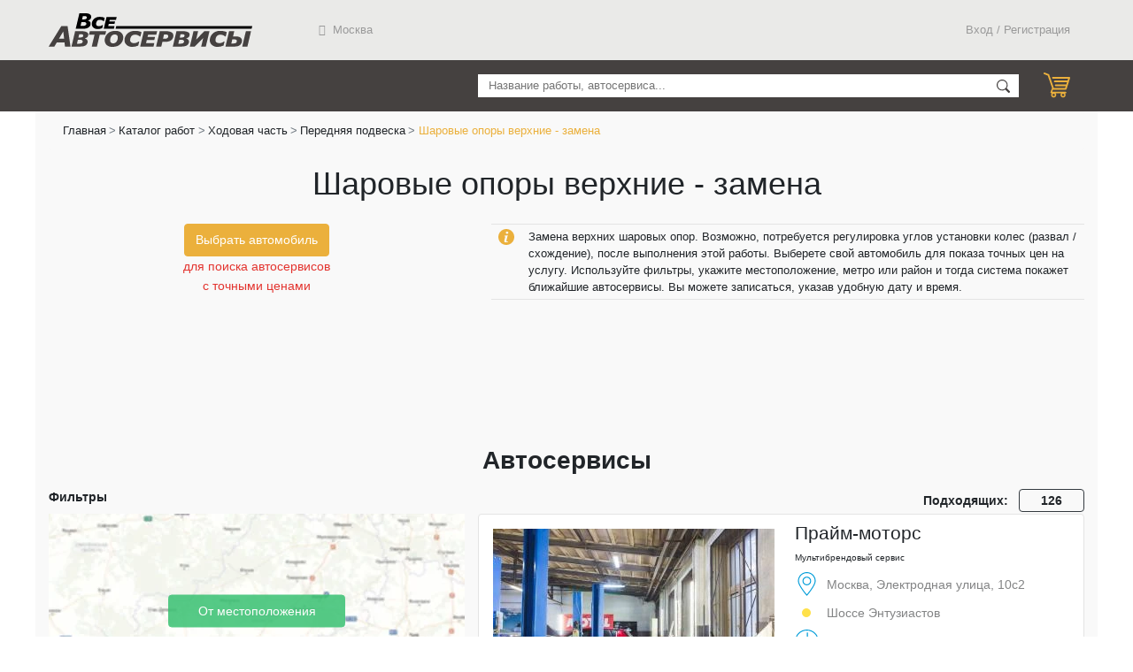

--- FILE ---
content_type: text/html; charset=UTF-8
request_url: https://vseas.ru/raboty/sharovye-opory-verhnie-zamena
body_size: 33322
content:
<!DOCTYPE html>
<html lang="ru">
<head>
    <link rel="preload" as="script" href="https://vseas.ru/js/app.js"/>
    <link rel="preload" as="style" href="https://vseas.ru/css/app.css"/>
    <link rel="preload" as="style" href="https://vseas.ru/css/vendor.css"/>

    <meta charset="utf-8"/>
    <meta http-equiv="X-UA-Compatible" content="IE=edge"/>
    <meta name="viewport" content="width=device-width, initial-scale=1"/>
    <meta name="csrf-token" content="hEpnQqUCRDITI1CaJKPGvtGkQXwGK4UkX1aNMqJG"/>

    <title>Шаровые опоры верхние - замена  | Все Автосервисы</title>
    <meta name="description" content="Автосервисы. Подходящих: 126. Прайм-моторс Мультибрендовый сервис, Шаровые опоры верхние - замена от 2400 ₽. Автосервис Сокольники Мультибрендовый сервис от 1593 ₽. Автотехцентр Открытие Мультибрендовый сервис от 1573 ₽">
    <meta name="keywords" content="Шаровые опоры верхние - замена  | Все Автосервисы">

    <meta property="og:title" content="Шаровые опоры верхние - замена  | Все Автосервисы">
    <meta property="og:site_name" content="Все Автосервисы">
    <meta property="og:url" content="https://vseas.ru/raboty/sharovye-opory-verhnie-zamena">
    <meta property="og:locale" content="ru_RU">
    <meta property="og:description" content="Автосервисы. Подходящих: 126. Прайм-моторс Мультибрендовый сервис, Шаровые опоры верхние - замена от 2400 ₽. Автосервис Сокольники Мультибрендовый сервис от 1593 ₽. Автотехцентр Открытие Мультибрендовый сервис от 1573 ₽">
    <meta property="og:image" content="https://vseas.ru/img/va-share-logo_ru.png">

    <link rel="icon" href="/favicon_120x120.svg" type="image/svg+xml">

        <link rel="canonical"
          href="https://vseas.ru/raboty/sharovye-opory-verhnie-zamena"/>
    <meta name="yandex-tableau-widget" content="logo=/img/logo_white_gray-300x52.png, color=#ffffff"/>

    <meta name="yandex-verification" content="a8fd4f894168bf61" />


    <meta name="google-site-verification" content="">
    <meta name="mailru-domain" content="qCovkKqI2G29i3H9"/>
    <meta name='wmail-verification' content='c37b67cf955121c420bf216c7acbf749'/>

    <link rel="shortcut icon" sizes="16x16" href="/favicon_16x16.png">
    <link rel="apple-touch-icon" sizes="120x120" href="/favicon_120x120.png">
    <link rel="apple-touch-icon" sizes="152x152" href="/favicon_152x152.png">

    <!-- Yandex.Metrika counter -->
    <script type="text/javascript">
        (function (m, e, t, r, i, k, a) {
            m[i] = m[i] || function () {
                (m[i].a = m[i].a || []).push(arguments)
            };
            m[i].l = 1 * new Date();
            k = e.createElement(t), a = e.getElementsByTagName(t)[0], k.async = 1, k.src = r, a.parentNode.insertBefore(k, a)
        })
        (window, document, "script", "https://mc.yandex.ru/metrika/tag.js", "ym");

        ym(87334115, "init", {
            clickmap: true,
            trackLinks: true,
            accurateTrackBounce: true,
            webvisor: true
        });
    </script>
    <noscript>
        <div><img src="https://mc.yandex.ru/watch/87334115" style="position:absolute; left:-9999px;" alt=""/></div>
    </noscript>
    <!-- /Yandex.Metrika counter -->

    <!-- Global site tag (gtag.js) - Google Analytics -->
    <script async src="https://www.googletagmanager.com/gtag/js?id=G-RK6YVQDCNT"></script>
    <script>
        window.dataLayer = window.dataLayer || [];

        function gtag() {
            dataLayer.push(arguments);
        }

        gtag('js', new Date());

        gtag('config', 'G-RK6YVQDCNT');
    </script>
    <!-- Google Analytics -->
    <link href="https://vseas.ru/css/app.css" rel="stylesheet"/>
    <link href="https://vseas.ru/css/vendor.css" rel="stylesheet"/>
</head>
<body>
<div id="app">
        <div class="va-no-mobile">
        <!--noindex-->
<header class="header">
    <div class="site-content">
        <div class="w-100 container-fluid">

            <div class="d-flex justify-content-between header-content">
                <div class="header__logo">
                    <a class="header__logo__link" href="/">Все Автосервисы.ру</a>
                </div>
                <div class="w-100 d-flex align-content-start">
                    
    <div class="header__menu__title d-flex h-100 text-nowrap justify-content-center align-items-center">

        <header-menu-my-location
            cur-address=""
            >
        </header-menu-my-location>
    </div>

    <div class="header__menu__title d-flex h-100 text-nowrap justify-content-center align-items-center ml-auto">
            </div>

                </div>
                <div class="header__menu__title d-flex h-100 text-nowrap justify-content-center align-items-center">
                                            <login></login>
                                    </div>
            </div>

        </div>
    </div>

        <div class="header__under">
        <div class="site-content">
            <div class="w-100 container-fluid">
                <div class="layout d-flex">
                    <div class="header__under-navigation header__under-navigation-main" style="max-width: 500px">
                        
                        
                        
                        
                        
                        
                        
                        
                        
                        
                        
                        
                        
                        
                        
                        
                        
                        
                        
                        
                        
                        
                                            </div>
                    <div
                        class="header__under-navigation header__under-navigation-search mr-3 align-content-end text-right">
                        <main-search></main-search>
                    </div>
                    <div class="header__under-navigation" style="width: 58px;">
                        <div class="d-flex w-auto justify-content-end h-100">
                            <va-header-cart-line :cart="cart"></va-header-cart-line>
                        </div>
                    </div>
                </div>
            </div>
        </div>
    </div>
</header>
<!--/noindex-->
    </div>
    <div class="va-mobile">
        <!--noindex-->
<header class="header">
    <div class="site-content">
        <div class="d-flex justify-content-between header-content px-2">
            <div class="header__logo">
                <a class="header__logo__link" href="/">Все Автосервисы.ру</a>
            </div>
            <div class="header__menu__title d-flex h-100 text-nowrap justify-content-center align-items-center">
                <button data-toggle="collapse" data-target="#mobile-menu" class="burger-menu btn bm-closed"></button>
            </div>
        </div>
    </div>
</header>

<div id="mobile-menu" class="collapse w-100 p-2">
    <div class="my-3">
        <header-menu-my-location-mobile
            cur-address="">
        </header-menu-my-location-mobile>
    </div>
            <b-button
            v-b-modal="'loginModal'"
            class="py-0 w-auto header__menu__title__link header__menu__title"
            variant="link"
        >
            Вход / Регистрация
        </b-button>
        <hr class="bg-white my-3">
    <div class="px-2">
                    <a class="d-block w-100 mb-3" href="/catalog/tekhnicheskoe-obsluzhivanie">Техническое обслуживание</a>
                    <a class="d-block w-100 mb-3" href="/catalog/diagnostika">Диагностика</a>
                    <a class="d-block w-100 mb-3" href="/catalog/dvigatel">Двигатель</a>
                    <a class="d-block w-100 mb-3" href="/catalog/transmissiya">Трансмиссия</a>
                    <a class="d-block w-100 mb-3" href="/catalog/hodovaya-chast">Ходовая часть</a>
                    <a class="d-block w-100 mb-3" href="/catalog/rulevoe-upravlenie">Рулевое управление</a>
                    <a class="d-block w-100 mb-3" href="/catalog/tormoznaya-sistema">Тормозная система</a>
                    <a class="d-block w-100 mb-3" href="/catalog/kondicioner-otoplenie-ventilyaciya">Кондиционер, отопление, вентиляция</a>
                    <a class="d-block w-100 mb-3" href="/catalog/stekla">Стекла</a>
                    <a class="d-block w-100 mb-3" href="/catalog/kuzov">Кузов</a>
                    <a class="d-block w-100 mb-3" href="/catalog/sistema-vypuska">Система выпуска</a>
                    <a class="d-block w-100 mb-3" href="/catalog/ehlektrooborudovanie">Электрооборудование</a>
            </div>
</div>

<!--/noindex-->
    </div>
    <main class="site-main bg-lightgray flex-grow-1" role="main">
    <div class="site-content">
            <div class="h-100 container-fluid ">
        <ol class="breadcrumb bg-lightgray mb-0 va-no-mobile">
        
                            <li class="breadcrumb-item"><a href="https://vseas.ru">Главная</a></li>
            
        
                            <li class="breadcrumb-item"><a href="https://vseas.ru/catalog">Каталог работ</a></li>
            
        
                            <li class="breadcrumb-item"><a href="https://vseas.ru/catalog/hodovaya-chast">Ходовая часть</a></li>
            
        
                            <li class="breadcrumb-item"><a href="https://vseas.ru/catalog/perednyaya-podveska">Передняя подвеска</a></li>
            
        
                            <li class="breadcrumb-item active">Шаровые опоры верхние - замена</li>
            
            </ol>


        <div>
            <h1 class="text-center mb-sm-4 my-3 va-page-title">Шаровые опоры верхние - замена</h1>
                                            <div class="d-flex mb-3 va-mobile" style="line-height: 1.5; font-size: 14px;">
                    <img alt="Информация" class="mr-2" height="15px" src="/img/SVG/icon-info.svg"
                         style="margin-bottom: 3px;">
                    <span> Замена верхних шаровых опор. Возможно, потребуется регулировка углов установки колес (развал / схождение), после выполнения этой работы. Выберете свой автомобиль для показа точных цен на услугу. Используйте фильтры, укажите местоположение, метро или район и тогда система покажет ближайшие автосервисы. Вы можете записаться, указав удобную дату и время.</span>
                </div>
                            
            <div class="row pb-sm-4 va-work-header" style="min-height: 186px">
                <div class="col-sm-5 col-12 va-w-car-block">
                    <div class="d-flex flex-column mx-auto va-before-car-choose-text" id="carSelectorBlock">
    <!--noindex-->        <va-choose-car-button :marks="[{&quot;id&quot;:290,&quot;name&quot;:&quot;Acura&quot;,&quot;alias&quot;:&quot;acura&quot;,&quot;popular&quot;:true,&quot;hide&quot;:false,&quot;dateCreate&quot;:{&quot;date&quot;:&quot;2016-10-27 00:00:00.000000&quot;,&quot;timezone_type&quot;:3,&quot;timezone&quot;:&quot;Europe\/Moscow&quot;}},{&quot;id&quot;:292,&quot;name&quot;:&quot;Alfa Romeo&quot;,&quot;alias&quot;:&quot;alfa-romeo&quot;,&quot;popular&quot;:true,&quot;hide&quot;:false,&quot;dateCreate&quot;:{&quot;date&quot;:&quot;2016-10-27 00:00:00.000000&quot;,&quot;timezone_type&quot;:3,&quot;timezone&quot;:&quot;Europe\/Moscow&quot;}},{&quot;id&quot;:301,&quot;name&quot;:&quot;Audi&quot;,&quot;alias&quot;:&quot;audi&quot;,&quot;popular&quot;:true,&quot;hide&quot;:false,&quot;dateCreate&quot;:{&quot;date&quot;:&quot;2016-10-27 00:00:00.000000&quot;,&quot;timezone_type&quot;:3,&quot;timezone&quot;:&quot;Europe\/Moscow&quot;}},{&quot;id&quot;:306,&quot;name&quot;:&quot;Bentley&quot;,&quot;alias&quot;:&quot;bentley&quot;,&quot;popular&quot;:true,&quot;hide&quot;:false,&quot;dateCreate&quot;:{&quot;date&quot;:&quot;2016-10-27 00:00:00.000000&quot;,&quot;timezone_type&quot;:3,&quot;timezone&quot;:&quot;Europe\/Moscow&quot;}},{&quot;id&quot;:309,&quot;name&quot;:&quot;BMW&quot;,&quot;alias&quot;:&quot;bmw&quot;,&quot;popular&quot;:true,&quot;hide&quot;:false,&quot;dateCreate&quot;:{&quot;date&quot;:&quot;2016-10-27 00:00:00.000000&quot;,&quot;timezone_type&quot;:3,&quot;timezone&quot;:&quot;Europe\/Moscow&quot;}},{&quot;id&quot;:319,&quot;name&quot;:&quot;Cadillac&quot;,&quot;alias&quot;:&quot;cadillac&quot;,&quot;popular&quot;:true,&quot;hide&quot;:false,&quot;dateCreate&quot;:{&quot;date&quot;:&quot;2016-10-27 00:00:00.000000&quot;,&quot;timezone_type&quot;:3,&quot;timezone&quot;:&quot;Europe\/Moscow&quot;}},{&quot;id&quot;:323,&quot;name&quot;:&quot;Changan&quot;,&quot;alias&quot;:&quot;changan&quot;,&quot;popular&quot;:true,&quot;hide&quot;:false,&quot;dateCreate&quot;:{&quot;date&quot;:&quot;2016-10-27 00:00:00.000000&quot;,&quot;timezone_type&quot;:3,&quot;timezone&quot;:&quot;Europe\/Moscow&quot;}},{&quot;id&quot;:325,&quot;name&quot;:&quot;Chery&quot;,&quot;alias&quot;:&quot;chery&quot;,&quot;popular&quot;:true,&quot;hide&quot;:false,&quot;dateCreate&quot;:{&quot;date&quot;:&quot;2016-10-27 00:00:00.000000&quot;,&quot;timezone_type&quot;:3,&quot;timezone&quot;:&quot;Europe\/Moscow&quot;}},{&quot;id&quot;:326,&quot;name&quot;:&quot;Chevrolet&quot;,&quot;alias&quot;:&quot;chevrolet&quot;,&quot;popular&quot;:true,&quot;hide&quot;:false,&quot;dateCreate&quot;:{&quot;date&quot;:&quot;2016-10-27 00:00:00.000000&quot;,&quot;timezone_type&quot;:3,&quot;timezone&quot;:&quot;Europe\/Moscow&quot;}},{&quot;id&quot;:327,&quot;name&quot;:&quot;Chrysler&quot;,&quot;alias&quot;:&quot;chrysler&quot;,&quot;popular&quot;:true,&quot;hide&quot;:false,&quot;dateCreate&quot;:{&quot;date&quot;:&quot;2016-10-27 00:00:00.000000&quot;,&quot;timezone_type&quot;:3,&quot;timezone&quot;:&quot;Europe\/Moscow&quot;}},{&quot;id&quot;:328,&quot;name&quot;:&quot;Citroen&quot;,&quot;alias&quot;:&quot;citroen&quot;,&quot;popular&quot;:true,&quot;hide&quot;:false,&quot;dateCreate&quot;:{&quot;date&quot;:&quot;2016-10-27 00:00:00.000000&quot;,&quot;timezone_type&quot;:3,&quot;timezone&quot;:&quot;Europe\/Moscow&quot;}},{&quot;id&quot;:333,&quot;name&quot;:&quot;Daewoo&quot;,&quot;alias&quot;:&quot;daewoo&quot;,&quot;popular&quot;:true,&quot;hide&quot;:false,&quot;dateCreate&quot;:{&quot;date&quot;:&quot;2016-10-27 00:00:00.000000&quot;,&quot;timezone_type&quot;:3,&quot;timezone&quot;:&quot;Europe\/Moscow&quot;}},{&quot;id&quot;:337,&quot;name&quot;:&quot;Datsun&quot;,&quot;alias&quot;:&quot;datsun&quot;,&quot;popular&quot;:true,&quot;hide&quot;:false,&quot;dateCreate&quot;:{&quot;date&quot;:&quot;2016-10-27 00:00:00.000000&quot;,&quot;timezone_type&quot;:3,&quot;timezone&quot;:&quot;Europe\/Moscow&quot;}},{&quot;id&quot;:342,&quot;name&quot;:&quot;Dodge&quot;,&quot;alias&quot;:&quot;dodge&quot;,&quot;popular&quot;:true,&quot;hide&quot;:false,&quot;dateCreate&quot;:{&quot;date&quot;:&quot;2016-10-27 00:00:00.000000&quot;,&quot;timezone_type&quot;:3,&quot;timezone&quot;:&quot;Europe\/Moscow&quot;}},{&quot;id&quot;:343,&quot;name&quot;:&quot;DongFeng&quot;,&quot;alias&quot;:&quot;dongfeng&quot;,&quot;popular&quot;:true,&quot;hide&quot;:false,&quot;dateCreate&quot;:{&quot;date&quot;:&quot;2016-10-27 00:00:00.000000&quot;,&quot;timezone_type&quot;:3,&quot;timezone&quot;:&quot;Europe\/Moscow&quot;}},{&quot;id&quot;:351,&quot;name&quot;:&quot;FAW&quot;,&quot;alias&quot;:&quot;faw&quot;,&quot;popular&quot;:true,&quot;hide&quot;:false,&quot;dateCreate&quot;:{&quot;date&quot;:&quot;2016-10-27 00:00:00.000000&quot;,&quot;timezone_type&quot;:3,&quot;timezone&quot;:&quot;Europe\/Moscow&quot;}},{&quot;id&quot;:353,&quot;name&quot;:&quot;Fiat&quot;,&quot;alias&quot;:&quot;fiat&quot;,&quot;popular&quot;:true,&quot;hide&quot;:false,&quot;dateCreate&quot;:{&quot;date&quot;:&quot;2016-10-27 00:00:00.000000&quot;,&quot;timezone_type&quot;:3,&quot;timezone&quot;:&quot;Europe\/Moscow&quot;}},{&quot;id&quot;:355,&quot;name&quot;:&quot;Ford&quot;,&quot;alias&quot;:&quot;ford&quot;,&quot;popular&quot;:true,&quot;hide&quot;:false,&quot;dateCreate&quot;:{&quot;date&quot;:&quot;2016-10-27 00:00:00.000000&quot;,&quot;timezone_type&quot;:3,&quot;timezone&quot;:&quot;Europe\/Moscow&quot;}},{&quot;id&quot;:359,&quot;name&quot;:&quot;Geely&quot;,&quot;alias&quot;:&quot;geely&quot;,&quot;popular&quot;:true,&quot;hide&quot;:false,&quot;dateCreate&quot;:{&quot;date&quot;:&quot;2016-10-27 00:00:00.000000&quot;,&quot;timezone_type&quot;:3,&quot;timezone&quot;:&quot;Europe\/Moscow&quot;}},{&quot;id&quot;:516,&quot;name&quot;:&quot;Genesis&quot;,&quot;alias&quot;:null,&quot;popular&quot;:true,&quot;hide&quot;:false,&quot;dateCreate&quot;:{&quot;date&quot;:&quot;2017-04-13 00:00:00.000000&quot;,&quot;timezone_type&quot;:3,&quot;timezone&quot;:&quot;Europe\/Moscow&quot;}},{&quot;id&quot;:364,&quot;name&quot;:&quot;Great Wall&quot;,&quot;alias&quot;:&quot;great-wall&quot;,&quot;popular&quot;:true,&quot;hide&quot;:false,&quot;dateCreate&quot;:{&quot;date&quot;:&quot;2016-10-27 00:00:00.000000&quot;,&quot;timezone_type&quot;:3,&quot;timezone&quot;:&quot;Europe\/Moscow&quot;}},{&quot;id&quot;:367,&quot;name&quot;:&quot;Haval&quot;,&quot;alias&quot;:&quot;haval&quot;,&quot;popular&quot;:true,&quot;hide&quot;:false,&quot;dateCreate&quot;:{&quot;date&quot;:&quot;2016-10-27 00:00:00.000000&quot;,&quot;timezone_type&quot;:3,&quot;timezone&quot;:&quot;Europe\/Moscow&quot;}},{&quot;id&quot;:371,&quot;name&quot;:&quot;Honda&quot;,&quot;alias&quot;:&quot;honda&quot;,&quot;popular&quot;:true,&quot;hide&quot;:false,&quot;dateCreate&quot;:{&quot;date&quot;:&quot;2016-10-27 00:00:00.000000&quot;,&quot;timezone_type&quot;:3,&quot;timezone&quot;:&quot;Europe\/Moscow&quot;}},{&quot;id&quot;:374,&quot;name&quot;:&quot;Hummer&quot;,&quot;alias&quot;:&quot;hummer&quot;,&quot;popular&quot;:true,&quot;hide&quot;:false,&quot;dateCreate&quot;:{&quot;date&quot;:&quot;2016-10-27 00:00:00.000000&quot;,&quot;timezone_type&quot;:3,&quot;timezone&quot;:&quot;Europe\/Moscow&quot;}},{&quot;id&quot;:375,&quot;name&quot;:&quot;Hyundai&quot;,&quot;alias&quot;:&quot;hyundai&quot;,&quot;popular&quot;:true,&quot;hide&quot;:false,&quot;dateCreate&quot;:{&quot;date&quot;:&quot;2016-10-27 00:00:00.000000&quot;,&quot;timezone_type&quot;:3,&quot;timezone&quot;:&quot;Europe\/Moscow&quot;}},{&quot;id&quot;:376,&quot;name&quot;:&quot;Infiniti&quot;,&quot;alias&quot;:&quot;infinity&quot;,&quot;popular&quot;:true,&quot;hide&quot;:false,&quot;dateCreate&quot;:{&quot;date&quot;:&quot;2016-10-27 00:00:00.000000&quot;,&quot;timezone_type&quot;:3,&quot;timezone&quot;:&quot;Europe\/Moscow&quot;}},{&quot;id&quot;:381,&quot;name&quot;:&quot;Isuzu&quot;,&quot;alias&quot;:&quot;isuzu&quot;,&quot;popular&quot;:true,&quot;hide&quot;:false,&quot;dateCreate&quot;:{&quot;date&quot;:&quot;2016-10-27 00:00:00.000000&quot;,&quot;timezone_type&quot;:3,&quot;timezone&quot;:&quot;Europe\/Moscow&quot;}},{&quot;id&quot;:521,&quot;name&quot;:&quot;IVECO&quot;,&quot;alias&quot;:null,&quot;popular&quot;:true,&quot;hide&quot;:false,&quot;dateCreate&quot;:{&quot;date&quot;:&quot;2018-02-07 00:00:00.000000&quot;,&quot;timezone_type&quot;:3,&quot;timezone&quot;:&quot;Europe\/Moscow&quot;}},{&quot;id&quot;:384,&quot;name&quot;:&quot;Jaguar&quot;,&quot;alias&quot;:&quot;jaguar&quot;,&quot;popular&quot;:true,&quot;hide&quot;:false,&quot;dateCreate&quot;:{&quot;date&quot;:&quot;2016-10-27 00:00:00.000000&quot;,&quot;timezone_type&quot;:3,&quot;timezone&quot;:&quot;Europe\/Moscow&quot;}},{&quot;id&quot;:385,&quot;name&quot;:&quot;Jeep&quot;,&quot;alias&quot;:&quot;jeep&quot;,&quot;popular&quot;:true,&quot;hide&quot;:false,&quot;dateCreate&quot;:{&quot;date&quot;:&quot;2016-10-27 00:00:00.000000&quot;,&quot;timezone_type&quot;:3,&quot;timezone&quot;:&quot;Europe\/Moscow&quot;}},{&quot;id&quot;:388,&quot;name&quot;:&quot;Kia&quot;,&quot;alias&quot;:&quot;kia&quot;,&quot;popular&quot;:true,&quot;hide&quot;:false,&quot;dateCreate&quot;:{&quot;date&quot;:&quot;2016-10-27 00:00:00.000000&quot;,&quot;timezone_type&quot;:3,&quot;timezone&quot;:&quot;Europe\/Moscow&quot;}},{&quot;id&quot;:393,&quot;name&quot;:&quot;Land Rover&quot;,&quot;alias&quot;:&quot;land-rover&quot;,&quot;popular&quot;:true,&quot;hide&quot;:false,&quot;dateCreate&quot;:{&quot;date&quot;:&quot;2016-10-27 00:00:00.000000&quot;,&quot;timezone_type&quot;:3,&quot;timezone&quot;:&quot;Europe\/Moscow&quot;}},{&quot;id&quot;:395,&quot;name&quot;:&quot;Lexus&quot;,&quot;alias&quot;:&quot;lexus&quot;,&quot;popular&quot;:true,&quot;hide&quot;:false,&quot;dateCreate&quot;:{&quot;date&quot;:&quot;2016-10-27 00:00:00.000000&quot;,&quot;timezone_type&quot;:3,&quot;timezone&quot;:&quot;Europe\/Moscow&quot;}},{&quot;id&quot;:397,&quot;name&quot;:&quot;Lifan&quot;,&quot;alias&quot;:&quot;lifan&quot;,&quot;popular&quot;:true,&quot;hide&quot;:false,&quot;dateCreate&quot;:{&quot;date&quot;:&quot;2016-10-27 00:00:00.000000&quot;,&quot;timezone_type&quot;:3,&quot;timezone&quot;:&quot;Europe\/Moscow&quot;}},{&quot;id&quot;:409,&quot;name&quot;:&quot;Mazda&quot;,&quot;alias&quot;:&quot;mazda&quot;,&quot;popular&quot;:true,&quot;hide&quot;:false,&quot;dateCreate&quot;:{&quot;date&quot;:&quot;2016-10-27 00:00:00.000000&quot;,&quot;timezone_type&quot;:3,&quot;timezone&quot;:&quot;Europe\/Moscow&quot;}},{&quot;id&quot;:412,&quot;name&quot;:&quot;Mercedes-Benz&quot;,&quot;alias&quot;:&quot;mercedes&quot;,&quot;popular&quot;:true,&quot;hide&quot;:false,&quot;dateCreate&quot;:{&quot;date&quot;:&quot;2016-10-27 00:00:00.000000&quot;,&quot;timezone_type&quot;:3,&quot;timezone&quot;:&quot;Europe\/Moscow&quot;}},{&quot;id&quot;:418,&quot;name&quot;:&quot;MINI&quot;,&quot;alias&quot;:&quot;mini&quot;,&quot;popular&quot;:true,&quot;hide&quot;:false,&quot;dateCreate&quot;:{&quot;date&quot;:&quot;2016-10-27 00:00:00.000000&quot;,&quot;timezone_type&quot;:3,&quot;timezone&quot;:&quot;Europe\/Moscow&quot;}},{&quot;id&quot;:419,&quot;name&quot;:&quot;Mitsubishi&quot;,&quot;alias&quot;:&quot;mitsubishi&quot;,&quot;popular&quot;:true,&quot;hide&quot;:false,&quot;dateCreate&quot;:{&quot;date&quot;:&quot;2016-10-27 00:00:00.000000&quot;,&quot;timezone_type&quot;:3,&quot;timezone&quot;:&quot;Europe\/Moscow&quot;}},{&quot;id&quot;:423,&quot;name&quot;:&quot;Nissan&quot;,&quot;alias&quot;:&quot;nissan&quot;,&quot;popular&quot;:true,&quot;hide&quot;:false,&quot;dateCreate&quot;:{&quot;date&quot;:&quot;2016-10-27 00:00:00.000000&quot;,&quot;timezone_type&quot;:3,&quot;timezone&quot;:&quot;Europe\/Moscow&quot;}},{&quot;id&quot;:426,&quot;name&quot;:&quot;Opel&quot;,&quot;alias&quot;:&quot;opel&quot;,&quot;popular&quot;:true,&quot;hide&quot;:false,&quot;dateCreate&quot;:{&quot;date&quot;:&quot;2016-10-27 00:00:00.000000&quot;,&quot;timezone_type&quot;:3,&quot;timezone&quot;:&quot;Europe\/Moscow&quot;}},{&quot;id&quot;:432,&quot;name&quot;:&quot;Peugeot&quot;,&quot;alias&quot;:&quot;pegeot&quot;,&quot;popular&quot;:true,&quot;hide&quot;:false,&quot;dateCreate&quot;:{&quot;date&quot;:&quot;2016-10-27 00:00:00.000000&quot;,&quot;timezone_type&quot;:3,&quot;timezone&quot;:&quot;Europe\/Moscow&quot;}},{&quot;id&quot;:437,&quot;name&quot;:&quot;Porsche&quot;,&quot;alias&quot;:&quot;porsche&quot;,&quot;popular&quot;:true,&quot;hide&quot;:false,&quot;dateCreate&quot;:{&quot;date&quot;:&quot;2016-10-27 00:00:00.000000&quot;,&quot;timezone_type&quot;:3,&quot;timezone&quot;:&quot;Europe\/Moscow&quot;}},{&quot;id&quot;:520,&quot;name&quot;:&quot;RAM&quot;,&quot;alias&quot;:null,&quot;popular&quot;:true,&quot;hide&quot;:false,&quot;dateCreate&quot;:{&quot;date&quot;:&quot;2018-01-25 00:00:00.000000&quot;,&quot;timezone_type&quot;:3,&quot;timezone&quot;:&quot;Europe\/Moscow&quot;}},{&quot;id&quot;:444,&quot;name&quot;:&quot;Ravon&quot;,&quot;alias&quot;:&quot;ravon&quot;,&quot;popular&quot;:true,&quot;hide&quot;:false,&quot;dateCreate&quot;:{&quot;date&quot;:&quot;2016-10-27 00:00:00.000000&quot;,&quot;timezone_type&quot;:3,&quot;timezone&quot;:&quot;Europe\/Moscow&quot;}},{&quot;id&quot;:447,&quot;name&quot;:&quot;Renault&quot;,&quot;alias&quot;:&quot;renault&quot;,&quot;popular&quot;:true,&quot;hide&quot;:false,&quot;dateCreate&quot;:{&quot;date&quot;:&quot;2016-10-27 00:00:00.000000&quot;,&quot;timezone_type&quot;:3,&quot;timezone&quot;:&quot;Europe\/Moscow&quot;}},{&quot;id&quot;:453,&quot;name&quot;:&quot;Rover&quot;,&quot;alias&quot;:&quot;rover&quot;,&quot;popular&quot;:true,&quot;hide&quot;:false,&quot;dateCreate&quot;:{&quot;date&quot;:&quot;2016-10-27 00:00:00.000000&quot;,&quot;timezone_type&quot;:3,&quot;timezone&quot;:&quot;Europe\/Moscow&quot;}},{&quot;id&quot;:454,&quot;name&quot;:&quot;Saab&quot;,&quot;alias&quot;:&quot;saab&quot;,&quot;popular&quot;:true,&quot;hide&quot;:false,&quot;dateCreate&quot;:{&quot;date&quot;:&quot;2016-10-27 00:00:00.000000&quot;,&quot;timezone_type&quot;:3,&quot;timezone&quot;:&quot;Europe\/Moscow&quot;}},{&quot;id&quot;:459,&quot;name&quot;:&quot;SEAT&quot;,&quot;alias&quot;:&quot;seat&quot;,&quot;popular&quot;:true,&quot;hide&quot;:false,&quot;dateCreate&quot;:{&quot;date&quot;:&quot;2016-10-27 00:00:00.000000&quot;,&quot;timezone_type&quot;:3,&quot;timezone&quot;:&quot;Europe\/Moscow&quot;}},{&quot;id&quot;:462,&quot;name&quot;:&quot;Skoda&quot;,&quot;alias&quot;:&quot;skoda&quot;,&quot;popular&quot;:true,&quot;hide&quot;:false,&quot;dateCreate&quot;:{&quot;date&quot;:&quot;2016-10-27 00:00:00.000000&quot;,&quot;timezone_type&quot;:3,&quot;timezone&quot;:&quot;Europe\/Moscow&quot;}},{&quot;id&quot;:463,&quot;name&quot;:&quot;Smart&quot;,&quot;alias&quot;:&quot;smart&quot;,&quot;popular&quot;:true,&quot;hide&quot;:false,&quot;dateCreate&quot;:{&quot;date&quot;:&quot;2016-10-27 00:00:00.000000&quot;,&quot;timezone_type&quot;:3,&quot;timezone&quot;:&quot;Europe\/Moscow&quot;}},{&quot;id&quot;:467,&quot;name&quot;:&quot;SsangYong&quot;,&quot;alias&quot;:&quot;ssangyong&quot;,&quot;popular&quot;:true,&quot;hide&quot;:false,&quot;dateCreate&quot;:{&quot;date&quot;:&quot;2016-10-27 00:00:00.000000&quot;,&quot;timezone_type&quot;:3,&quot;timezone&quot;:&quot;Europe\/Moscow&quot;}},{&quot;id&quot;:468,&quot;name&quot;:&quot;Subaru&quot;,&quot;alias&quot;:&quot;subaru&quot;,&quot;popular&quot;:true,&quot;hide&quot;:false,&quot;dateCreate&quot;:{&quot;date&quot;:&quot;2016-10-27 00:00:00.000000&quot;,&quot;timezone_type&quot;:3,&quot;timezone&quot;:&quot;Europe\/Moscow&quot;}},{&quot;id&quot;:469,&quot;name&quot;:&quot;Suzuki&quot;,&quot;alias&quot;:&quot;suzuki&quot;,&quot;popular&quot;:true,&quot;hide&quot;:false,&quot;dateCreate&quot;:{&quot;date&quot;:&quot;2016-10-27 00:00:00.000000&quot;,&quot;timezone_type&quot;:3,&quot;timezone&quot;:&quot;Europe\/Moscow&quot;}},{&quot;id&quot;:474,&quot;name&quot;:&quot;Tesla&quot;,&quot;alias&quot;:&quot;tesla&quot;,&quot;popular&quot;:true,&quot;hide&quot;:false,&quot;dateCreate&quot;:{&quot;date&quot;:&quot;2016-10-27 00:00:00.000000&quot;,&quot;timezone_type&quot;:3,&quot;timezone&quot;:&quot;Europe\/Moscow&quot;}},{&quot;id&quot;:478,&quot;name&quot;:&quot;Toyota&quot;,&quot;alias&quot;:&quot;toyota&quot;,&quot;popular&quot;:true,&quot;hide&quot;:false,&quot;dateCreate&quot;:{&quot;date&quot;:&quot;2016-10-27 00:00:00.000000&quot;,&quot;timezone_type&quot;:3,&quot;timezone&quot;:&quot;Europe\/Moscow&quot;}},{&quot;id&quot;:487,&quot;name&quot;:&quot;Volkswagen&quot;,&quot;alias&quot;:&quot;volkswagen&quot;,&quot;popular&quot;:true,&quot;hide&quot;:false,&quot;dateCreate&quot;:{&quot;date&quot;:&quot;2016-10-27 00:00:00.000000&quot;,&quot;timezone_type&quot;:3,&quot;timezone&quot;:&quot;Europe\/Moscow&quot;}},{&quot;id&quot;:488,&quot;name&quot;:&quot;Volvo&quot;,&quot;alias&quot;:&quot;volvo&quot;,&quot;popular&quot;:true,&quot;hide&quot;:false,&quot;dateCreate&quot;:{&quot;date&quot;:&quot;2016-10-27 00:00:00.000000&quot;,&quot;timezone_type&quot;:3,&quot;timezone&quot;:&quot;Europe\/Moscow&quot;}},{&quot;id&quot;:489,&quot;name&quot;:&quot;Vortex&quot;,&quot;alias&quot;:&quot;vortex&quot;,&quot;popular&quot;:true,&quot;hide&quot;:false,&quot;dateCreate&quot;:{&quot;date&quot;:&quot;2016-10-27 00:00:00.000000&quot;,&quot;timezone_type&quot;:3,&quot;timezone&quot;:&quot;Europe\/Moscow&quot;}},{&quot;id&quot;:499,&quot;name&quot;:&quot;Zotye&quot;,&quot;alias&quot;:null,&quot;popular&quot;:true,&quot;hide&quot;:false,&quot;dateCreate&quot;:{&quot;date&quot;:&quot;2016-10-27 00:00:00.000000&quot;,&quot;timezone_type&quot;:3,&quot;timezone&quot;:&quot;Europe\/Moscow&quot;}},{&quot;id&quot;:503,&quot;name&quot;:&quot;\u0412\u0410\u0417 (Lada)&quot;,&quot;alias&quot;:&quot;lada&quot;,&quot;popular&quot;:true,&quot;hide&quot;:false,&quot;dateCreate&quot;:{&quot;date&quot;:&quot;2016-10-27 00:00:00.000000&quot;,&quot;timezone_type&quot;:3,&quot;timezone&quot;:&quot;Europe\/Moscow&quot;}},{&quot;id&quot;:504,&quot;name&quot;:&quot;\u0413\u0410\u0417&quot;,&quot;alias&quot;:null,&quot;popular&quot;:true,&quot;hide&quot;:false,&quot;dateCreate&quot;:{&quot;date&quot;:&quot;2016-10-27 00:00:00.000000&quot;,&quot;timezone_type&quot;:3,&quot;timezone&quot;:&quot;Europe\/Moscow&quot;}},{&quot;id&quot;:514,&quot;name&quot;:&quot;\u0422\u0430\u0433\u0410\u0417&quot;,&quot;alias&quot;:&quot;tagaz&quot;,&quot;popular&quot;:true,&quot;hide&quot;:false,&quot;dateCreate&quot;:{&quot;date&quot;:&quot;2016-10-27 00:00:00.000000&quot;,&quot;timezone_type&quot;:3,&quot;timezone&quot;:&quot;Europe\/Moscow&quot;}},{&quot;id&quot;:515,&quot;name&quot;:&quot;\u0423\u0410\u0417&quot;,&quot;alias&quot;:&quot;uaz&quot;,&quot;popular&quot;:true,&quot;hide&quot;:false,&quot;dateCreate&quot;:{&quot;date&quot;:&quot;2016-10-27 00:00:00.000000&quot;,&quot;timezone_type&quot;:3,&quot;timezone&quot;:&quot;Europe\/Moscow&quot;}}]" style="min-height: 36px;"
                              work-alias="sharovye-opory-verhnie-zamena"></va-choose-car-button>
        <span class="text-danger text-center"
              style="font-size: 14px">для поиска автосервисов <br> с точными ценами</span>
        <!--/noindex-->    </div>





                </div>
                <div class="col-7 va-no-mobile">
                    <div class="va-work-line" style="height: fit-content;">
                                                                        <div class="px-2 py-1 d-flex" style="line-height: 1.5">
                                <div class="mr-3 d-flex align-items-start" style="padding-top: 1px;">
                                    <img alt="Информация" class="" height="18px" src="/img/SVG/icon-info.svg">
                                </div>
                                <span>Замена верхних шаровых опор. Возможно, потребуется регулировка углов установки колес (развал / схождение), после выполнения этой работы. Выберете свой автомобиль для показа точных цен на услугу. Используйте фильтры, укажите местоположение, метро или район и тогда система покажет ближайшие автосервисы. Вы можете записаться, указав удобную дату и время.</span>
                            </div>
                                                                        </div>
                </div>
            </div>


            <div class="va-work-as-content" style="margin-top: 60px">
                <div style="font-size: 28px"
                     class="text-center font-weight-bold mb-2 w-100 va-work-as-title position-relative">Автосервисы
                    <button data-toggle="collapse" data-target="#va-work-filters"
                            class="va-work-filters-btn btn position-absolute va-mobile"></button>
                </div>
                <div class="row pb-4">

                    <div class="col-sm-5 col-12 ">
                    <!--noindex-->                        <div id="va-work-filters" class="collapse collapse-sm-only">
                            <span style="font-size: 14px;font-weight: bold">Фильтры</span>
                            <va-autoservice-search-filters
                                :filters="{&quot;data&quot;:{&quot;active&quot;:{&quot;type&quot;:&quot;map&quot;,&quot;returnDistance&quot;:false,&quot;workCoordFlag&quot;:true,&quot;workCoordinates&quot;:{&quot;lat&quot;:55.783216422,&quot;lon&quot;:37.75028833},&quot;coordinates&quot;:{&quot;lat&quot;:55.752546,&quot;lon&quot;:37.621436}},&quot;defaultSearchRadius&quot;:10000000},&quot;returnDistance&quot;:false,&quot;map&quot;:{&quot;coordinates&quot;:{&quot;lat&quot;:55.752546,&quot;lon&quot;:37.621436}},&quot;districts&quot;:[{&quot;coordinates&quot;:{&quot;lat&quot;:55.78771,&quot;lon&quot;:37.775631},&quot;parentId&quot;:null,&quot;cityId&quot;:1,&quot;name&quot;:&quot;\u0412\u0410\u041e&quot;,&quot;deletedAt&quot;:null,&quot;id&quot;:5},{&quot;coordinates&quot;:{&quot;lat&quot;:55.819241,&quot;lon&quot;:37.703415},&quot;parentId&quot;:5,&quot;cityId&quot;:1,&quot;name&quot;:&quot;\u0411\u043e\u0433\u043e\u0440\u043e\u0434\u0441\u043a\u043e\u0435&quot;,&quot;deletedAt&quot;:null,&quot;id&quot;:69},{&quot;coordinates&quot;:{&quot;lat&quot;:55.730771,&quot;lon&quot;:37.815184},&quot;parentId&quot;:5,&quot;cityId&quot;:1,&quot;name&quot;:&quot;\u0412\u0435\u0448\u043d\u044f\u043a\u0438&quot;,&quot;deletedAt&quot;:null,&quot;id&quot;:70},{&quot;coordinates&quot;:{&quot;lat&quot;:55.795818,&quot;lon&quot;:37.821804},&quot;parentId&quot;:5,&quot;cityId&quot;:1,&quot;name&quot;:&quot;\u0412\u043e\u0441\u0442\u043e\u0447\u043d\u043e\u0435 \u0418\u0437\u043c\u0430\u0439\u043b\u043e\u0432\u043e&quot;,&quot;deletedAt&quot;:null,&quot;id&quot;:71},{&quot;coordinates&quot;:{&quot;lat&quot;:55.815185,&quot;lon&quot;:37.867676},&quot;parentId&quot;:5,&quot;cityId&quot;:1,&quot;name&quot;:&quot;\u0412\u043e\u0441\u0442\u043e\u0447\u043d\u044b\u0439&quot;,&quot;deletedAt&quot;:null,&quot;id&quot;:72},{&quot;coordinates&quot;:{&quot;lat&quot;:55.822678,&quot;lon&quot;:37.800071},&quot;parentId&quot;:5,&quot;cityId&quot;:1,&quot;name&quot;:&quot;\u0413\u043e\u043b\u044c\u044f\u043d\u043e\u0432\u043e&quot;,&quot;deletedAt&quot;:null,&quot;id&quot;:73},{&quot;coordinates&quot;:{&quot;lat&quot;:55.771479,&quot;lon&quot;:37.824005},&quot;parentId&quot;:5,&quot;cityId&quot;:1,&quot;name&quot;:&quot;\u0418\u0432\u0430\u043d\u043e\u0432\u0441\u043a\u043e\u0435&quot;,&quot;deletedAt&quot;:null,&quot;id&quot;:74},{&quot;coordinates&quot;:{&quot;lat&quot;:55.783681,&quot;lon&quot;:37.772783},&quot;parentId&quot;:5,&quot;cityId&quot;:1,&quot;name&quot;:&quot;\u0418\u0437\u043c\u0430\u0439\u043b\u043e\u0432\u043e&quot;,&quot;deletedAt&quot;:null,&quot;id&quot;:75},{&quot;coordinates&quot;:{&quot;lat&quot;:55.716999,&quot;lon&quot;:37.881747},&quot;parentId&quot;:5,&quot;cityId&quot;:1,&quot;name&quot;:&quot;\u041a\u043e\u0441\u0438\u043d\u043e-\u0423\u0445\u0442\u043e\u043c\u0441\u043a\u0438\u0439&quot;,&quot;deletedAt&quot;:null,&quot;id&quot;:76},{&quot;coordinates&quot;:{&quot;lat&quot;:55.823616,&quot;lon&quot;:37.755832},&quot;parentId&quot;:5,&quot;cityId&quot;:1,&quot;name&quot;:&quot;\u041c\u0435\u0442\u0440\u043e\u0433\u043e\u0440\u043e\u0434\u043e\u043a&quot;,&quot;deletedAt&quot;:null,&quot;id&quot;:157},{&quot;coordinates&quot;:{&quot;lat&quot;:55.748154,&quot;lon&quot;:37.804108},&quot;parentId&quot;:5,&quot;cityId&quot;:1,&quot;name&quot;:&quot;\u041d\u043e\u0432\u043e\u0433\u0438\u0440\u0435\u0435\u0432\u043e&quot;,&quot;deletedAt&quot;:null,&quot;id&quot;:77},{&quot;coordinates&quot;:{&quot;lat&quot;:55.740167,&quot;lon&quot;:37.861725},&quot;parentId&quot;:5,&quot;cityId&quot;:1,&quot;name&quot;:&quot;\u041d\u043e\u0432\u043e\u043a\u043e\u0441\u0438\u043d\u043e&quot;,&quot;deletedAt&quot;:null,&quot;id&quot;:78},{&quot;coordinates&quot;:{&quot;lat&quot;:55.751994,&quot;lon&quot;:37.767456},&quot;parentId&quot;:5,&quot;cityId&quot;:1,&quot;name&quot;:&quot;\u041f\u0435\u0440\u043e\u0432\u043e&quot;,&quot;deletedAt&quot;:null,&quot;id&quot;:79},{&quot;coordinates&quot;:{&quot;lat&quot;:55.797296,&quot;lon&quot;:37.722487},&quot;parentId&quot;:5,&quot;cityId&quot;:1,&quot;name&quot;:&quot;\u041f\u0440\u0435\u043e\u0431\u0440\u0430\u0436\u0435\u043d\u0441\u043a\u043e\u0435&quot;,&quot;deletedAt&quot;:null,&quot;id&quot;:80},{&quot;coordinates&quot;:{&quot;lat&quot;:55.806843,&quot;lon&quot;:37.805221},&quot;parentId&quot;:5,&quot;cityId&quot;:1,&quot;name&quot;:&quot;\u0421\u0435\u0432\u0435\u0440\u043d\u043e\u0435 \u0418\u0437\u043c\u0430\u0439\u043b\u043e\u0432\u043e&quot;,&quot;deletedAt&quot;:null,&quot;id&quot;:81},{&quot;coordinates&quot;:{&quot;lat&quot;:55.772775,&quot;lon&quot;:37.730625},&quot;parentId&quot;:5,&quot;cityId&quot;:1,&quot;name&quot;:&quot;\u0421\u043e\u043a\u043e\u043b\u0438\u043d\u0430\u044f \u0413\u043e\u0440\u0430&quot;,&quot;deletedAt&quot;:null,&quot;id&quot;:82},{&quot;coordinates&quot;:{&quot;lat&quot;:55.799947,&quot;lon&quot;:37.677158},&quot;parentId&quot;:5,&quot;cityId&quot;:1,&quot;name&quot;:&quot;\u0421\u043e\u043a\u043e\u043b\u044c\u043d\u0438\u043a\u0438&quot;,&quot;deletedAt&quot;:null,&quot;id&quot;:83},{&quot;coordinates&quot;:{&quot;lat&quot;:55.719013,&quot;lon&quot;:37.424011},&quot;parentId&quot;:null,&quot;cityId&quot;:1,&quot;name&quot;:&quot;\u0417\u0410\u041e&quot;,&quot;deletedAt&quot;:null,&quot;id&quot;:4},{&quot;coordinates&quot;:{&quot;lat&quot;:55.610845,&quot;lon&quot;:37.296685},&quot;parentId&quot;:4,&quot;cityId&quot;:1,&quot;name&quot;:&quot;\u0412\u043d\u0443\u043a\u043e\u0432\u043e&quot;,&quot;deletedAt&quot;:null,&quot;id&quot;:56},{&quot;coordinates&quot;:{&quot;lat&quot;:55.739962,&quot;lon&quot;:37.5354},&quot;parentId&quot;:4,&quot;cityId&quot;:1,&quot;name&quot;:&quot;\u0414\u043e\u0440\u043e\u0433\u043e\u043c\u0438\u043b\u043e\u0432\u043e&quot;,&quot;deletedAt&quot;:null,&quot;id&quot;:57},{&quot;coordinates&quot;:{&quot;lat&quot;:55.763194,&quot;lon&quot;:37.423716},&quot;parentId&quot;:4,&quot;cityId&quot;:1,&quot;name&quot;:&quot;\u041a\u0440\u044b\u043b\u0430\u0442\u0441\u043a\u043e\u0435&quot;,&quot;deletedAt&quot;:null,&quot;id&quot;:58},{&quot;coordinates&quot;:{&quot;lat&quot;:55.764996,&quot;lon&quot;:37.373389},&quot;parentId&quot;:4,&quot;cityId&quot;:1,&quot;name&quot;:&quot;\u041a\u0443\u043d\u0446\u0435\u0432\u043e&quot;,&quot;deletedAt&quot;:null,&quot;id&quot;:59},{&quot;coordinates&quot;:{&quot;lat&quot;:55.712887,&quot;lon&quot;:37.393876},&quot;parentId&quot;:4,&quot;cityId&quot;:1,&quot;name&quot;:&quot;\u041c\u043e\u0436\u0430\u0439\u0441\u043a\u0438\u0439&quot;,&quot;deletedAt&quot;:null,&quot;id&quot;:60},{&quot;coordinates&quot;:{&quot;lat&quot;:55.646081,&quot;lon&quot;:37.357169},&quot;parentId&quot;:4,&quot;cityId&quot;:1,&quot;name&quot;:&quot;\u041d\u043e\u0432\u043e-\u041f\u0435\u0440\u0435\u0434\u0435\u043b\u043a\u0438\u043d\u043e&quot;,&quot;deletedAt&quot;:null,&quot;id&quot;:61},{&quot;coordinates&quot;:{&quot;lat&quot;:55.689649,&quot;lon&quot;:37.448554},&quot;parentId&quot;:4,&quot;cityId&quot;:1,&quot;name&quot;:&quot;\u041e\u0447\u0430\u043a\u043e\u0432\u043e-\u041c\u0430\u0442\u0432\u0435\u0435\u0432\u0441\u043a\u043e\u0435&quot;,&quot;deletedAt&quot;:null,&quot;id&quot;:62},{&quot;coordinates&quot;:{&quot;lat&quot;:55.678407,&quot;lon&quot;:37.498635},&quot;parentId&quot;:4,&quot;cityId&quot;:1,&quot;name&quot;:&quot;\u041f\u0440\u043e\u0441\u043f\u0435\u043a\u0442 \u0412\u0435\u0440\u043d\u0430\u0434\u0441\u043a\u043e\u0433\u043e&quot;,&quot;deletedAt&quot;:null,&quot;id&quot;:63},{&quot;coordinates&quot;:{&quot;lat&quot;:55.707152,&quot;lon&quot;:37.51379},&quot;parentId&quot;:4,&quot;cityId&quot;:1,&quot;name&quot;:&quot;\u0420\u0430\u043c\u0435\u043d\u043a\u0438&quot;,&quot;deletedAt&quot;:null,&quot;id&quot;:64},{&quot;coordinates&quot;:{&quot;lat&quot;:55.653899,&quot;lon&quot;:37.402206},&quot;parentId&quot;:4,&quot;cityId&quot;:1,&quot;name&quot;:&quot;\u0421\u043e\u043b\u043d\u0446\u0435\u0432\u043e&quot;,&quot;deletedAt&quot;:null,&quot;id&quot;:65},{&quot;coordinates&quot;:{&quot;lat&quot;:55.660318,&quot;lon&quot;:37.468488},&quot;parentId&quot;:4,&quot;cityId&quot;:1,&quot;name&quot;:&quot;\u0422\u0440\u043e\u043f\u0430\u0440\u0435\u0432\u043e-\u041d\u0438\u043a\u0443\u043b\u0438\u043d\u043e&quot;,&quot;deletedAt&quot;:null,&quot;id&quot;:66},{&quot;coordinates&quot;:{&quot;lat&quot;:55.749805,&quot;lon&quot;:37.494584},&quot;parentId&quot;:4,&quot;cityId&quot;:1,&quot;name&quot;:&quot;\u0424\u0438\u043b\u0435\u0432\u0441\u043a\u0438\u0439 \u041f\u0430\u0440\u043a&quot;,&quot;deletedAt&quot;:null,&quot;id&quot;:67},{&quot;coordinates&quot;:{&quot;lat&quot;:55.727136,&quot;lon&quot;:37.469359},&quot;parentId&quot;:4,&quot;cityId&quot;:1,&quot;name&quot;:&quot;\u0424\u0438\u043b\u0438-\u0414\u0430\u0432\u044b\u0434\u043a\u043e\u0432\u043e&quot;,&quot;deletedAt&quot;:null,&quot;id&quot;:68},{&quot;coordinates&quot;:{&quot;lat&quot;:55.987583,&quot;lon&quot;:37.19425},&quot;parentId&quot;:null,&quot;cityId&quot;:1,&quot;name&quot;:&quot;\u0417\u0435\u043b\u0410\u041e&quot;,&quot;deletedAt&quot;:null,&quot;id&quot;:9},{&quot;coordinates&quot;:{&quot;lat&quot;:55.96933,&quot;lon&quot;:37.176122},&quot;parentId&quot;:9,&quot;cityId&quot;:1,&quot;name&quot;:&quot;\u041a\u0440\u044e\u043a\u043e\u0432\u043e&quot;,&quot;deletedAt&quot;:null,&quot;id&quot;:123},{&quot;coordinates&quot;:{&quot;lat&quot;:56.005103,&quot;lon&quot;:37.200116},&quot;parentId&quot;:9,&quot;cityId&quot;:1,&quot;name&quot;:&quot;\u041c\u0430\u0442\u0443\u0448\u043a\u0438\u043d\u043e&quot;,&quot;deletedAt&quot;:null,&quot;id&quot;:124},{&quot;coordinates&quot;:{&quot;lat&quot;:55.989915,&quot;lon&quot;:37.238016},&quot;parentId&quot;:9,&quot;cityId&quot;:1,&quot;name&quot;:&quot;\u0421\u0430\u0432\u0451\u043b\u043a\u0438&quot;,&quot;deletedAt&quot;:null,&quot;id&quot;:125},{&quot;coordinates&quot;:{&quot;lat&quot;:56.002807,&quot;lon&quot;:37.173325},&quot;parentId&quot;:9,&quot;cityId&quot;:1,&quot;name&quot;:&quot;\u0421\u0438\u043b\u0438\u043d\u043e&quot;,&quot;deletedAt&quot;:null,&quot;id&quot;:126},{&quot;coordinates&quot;:{&quot;lat&quot;:55.980895,&quot;lon&quot;:37.199056},&quot;parentId&quot;:9,&quot;cityId&quot;:1,&quot;name&quot;:&quot;\u0421\u0442\u0430\u0440\u043e\u0435 \u041a\u0440\u044e\u043a\u043e\u0432\u043e&quot;,&quot;deletedAt&quot;:null,&quot;id&quot;:127},{&quot;coordinates&quot;:{&quot;lat&quot;:55.558121,&quot;lon&quot;:37.370724},&quot;parentId&quot;:null,&quot;cityId&quot;:1,&quot;name&quot;:&quot;\u041d\u0410\u041e&quot;,&quot;deletedAt&quot;:null,&quot;id&quot;:10},{&quot;coordinates&quot;:{&quot;lat&quot;:55.6335,&quot;lon&quot;:37.290298},&quot;parentId&quot;:10,&quot;cityId&quot;:1,&quot;name&quot;:&quot;\u0412\u043d\u0443\u043a\u043e\u0432\u0441\u043a\u043e\u0435&quot;,&quot;deletedAt&quot;:null,&quot;id&quot;:128},{&quot;coordinates&quot;:{&quot;lat&quot;:55.523082,&quot;lon&quot;:37.444938},&quot;parentId&quot;:10,&quot;cityId&quot;:1,&quot;name&quot;:&quot;\u0412\u043e\u0441\u043a\u0440\u0435\u0441\u0435\u043d\u0441\u043a\u043e\u0435&quot;,&quot;deletedAt&quot;:null,&quot;id&quot;:129},{&quot;coordinates&quot;:{&quot;lat&quot;:55.498511,&quot;lon&quot;:37.376441},&quot;parentId&quot;:10,&quot;cityId&quot;:1,&quot;name&quot;:&quot;\u0414\u0435\u0441\u0451\u043d\u043e\u0432\u0441\u043a\u043e\u0435&quot;,&quot;deletedAt&quot;:null,&quot;id&quot;:130},{&quot;coordinates&quot;:{&quot;lat&quot;:55.59788,&quot;lon&quot;:37.167589},&quot;parentId&quot;:10,&quot;cityId&quot;:1,&quot;name&quot;:&quot;\u041a\u043e\u043a\u043e\u0448\u043a\u0438\u043d\u043e&quot;,&quot;deletedAt&quot;:null,&quot;id&quot;:131},{&quot;coordinates&quot;:{&quot;lat&quot;:55.578906,&quot;lon&quot;:37.198515},&quot;parentId&quot;:10,&quot;cityId&quot;:1,&quot;name&quot;:&quot;\u041c\u0430\u0440\u0443\u0448\u043a\u0438\u043d\u0441\u043a\u043e\u0435&quot;,&quot;deletedAt&quot;:null,&quot;id&quot;:132},{&quot;coordinates&quot;:{&quot;lat&quot;:55.614545,&quot;lon&quot;:37.381741},&quot;parentId&quot;:10,&quot;cityId&quot;:1,&quot;name&quot;:&quot;\u041c\u043e\u0441\u043a\u043e\u0432\u0441\u043a\u0438\u0439&quot;,&quot;deletedAt&quot;:null,&quot;id&quot;:133},{&quot;coordinates&quot;:{&quot;lat&quot;:55.619063,&quot;lon&quot;:37.468092},&quot;parentId&quot;:10,&quot;cityId&quot;:1,&quot;name&quot;:&quot;\u041c\u043e\u0441\u0440\u0435\u043d\u0442\u0433\u0435\u043d&quot;,&quot;deletedAt&quot;:null,&quot;id&quot;:134},{&quot;coordinates&quot;:{&quot;lat&quot;:55.481079,&quot;lon&quot;:37.50491},&quot;parentId&quot;:10,&quot;cityId&quot;:1,&quot;name&quot;:&quot;\u0420\u044f\u0437\u0430\u043d\u043e\u0432\u0441\u043a\u043e\u0435&quot;,&quot;deletedAt&quot;:null,&quot;id&quot;:135},{&quot;coordinates&quot;:{&quot;lat&quot;:55.573953,&quot;lon&quot;:37.464174},&quot;parentId&quot;:10,&quot;cityId&quot;:1,&quot;name&quot;:&quot;\u0421\u043e\u0441\u0435\u043d\u0441\u043a\u043e\u0435&quot;,&quot;deletedAt&quot;:null,&quot;id&quot;:136},{&quot;coordinates&quot;:{&quot;lat&quot;:55.570014,&quot;lon&quot;:37.322368},&quot;parentId&quot;:10,&quot;cityId&quot;:1,&quot;name&quot;:&quot;\u0424\u0438\u043b\u0438\u043c\u043e\u043d\u043a\u043e\u0432\u0441\u043a\u043e\u0435&quot;,&quot;deletedAt&quot;:null,&quot;id&quot;:137},{&quot;coordinates&quot;:{&quot;lat&quot;:55.501459,&quot;lon&quot;:37.552941},&quot;parentId&quot;:10,&quot;cityId&quot;:1,&quot;name&quot;:&quot;\u0429\u0435\u0440\u0431\u0438\u043d\u043a\u0430&quot;,&quot;deletedAt&quot;:null,&quot;id&quot;:138},{&quot;coordinates&quot;:{&quot;lat&quot;:55.838384,&quot;lon&quot;:37.525765},&quot;parentId&quot;:null,&quot;cityId&quot;:1,&quot;name&quot;:&quot;\u0421\u0410\u041e&quot;,&quot;deletedAt&quot;:null,&quot;id&quot;:2},{&quot;coordinates&quot;:{&quot;lat&quot;:55.803312,&quot;lon&quot;:37.542599},&quot;parentId&quot;:2,&quot;cityId&quot;:1,&quot;name&quot;:&quot;\u0410\u044d\u0440\u043e\u043f\u043e\u0440\u0442&quot;,&quot;deletedAt&quot;:null,&quot;id&quot;:23},{&quot;coordinates&quot;:{&quot;lat&quot;:55.782871,&quot;lon&quot;:37.566297},&quot;parentId&quot;:2,&quot;cityId&quot;:1,&quot;name&quot;:&quot;\u0411\u0435\u0433\u043e\u0432\u043e\u0439&quot;,&quot;deletedAt&quot;:null,&quot;id&quot;:24},{&quot;coordinates&quot;:{&quot;lat&quot;:55.866622,&quot;lon&quot;:37.554708},&quot;parentId&quot;:2,&quot;cityId&quot;:1,&quot;name&quot;:&quot;\u0411\u0435\u0441\u043a\u0443\u0434\u043d\u0438\u043a\u043e\u0432\u0441\u043a\u0438\u0439&quot;,&quot;deletedAt&quot;:null,&quot;id&quot;:25},{&quot;coordinates&quot;:{&quot;lat&quot;:55.827247,&quot;lon&quot;:37.497342},&quot;parentId&quot;:2,&quot;cityId&quot;:1,&quot;name&quot;:&quot;\u0412\u043e\u0439\u043a\u043e\u0432\u0441\u043a\u0438\u0439&quot;,&quot;deletedAt&quot;:null,&quot;id&quot;:26},{&quot;coordinates&quot;:{&quot;lat&quot;:55.877052,&quot;lon&quot;:37.563515},&quot;parentId&quot;:2,&quot;cityId&quot;:1,&quot;name&quot;:&quot;\u0412\u043e\u0441\u0442\u043e\u0447\u043d\u043e\u0435 \u0414\u0435\u0433\u0443\u043d\u0438\u043d\u043e&quot;,&quot;deletedAt&quot;:null,&quot;id&quot;:27},{&quot;coordinates&quot;:{&quot;lat&quot;:55.846765,&quot;lon&quot;:37.510601},&quot;parentId&quot;:2,&quot;cityId&quot;:1,&quot;name&quot;:&quot;\u0413\u043e\u043b\u043e\u0432\u0438\u043d\u0441\u043a\u0438\u0439&quot;,&quot;deletedAt&quot;:null,&quot;id&quot;:28},{&quot;coordinates&quot;:{&quot;lat&quot;:55.891027,&quot;lon&quot;:37.52863},&quot;parentId&quot;:2,&quot;cityId&quot;:1,&quot;name&quot;:&quot;\u0414\u043c\u0438\u0442\u0440\u043e\u0432\u0441\u043a\u0438\u0439&quot;,&quot;deletedAt&quot;:null,&quot;id&quot;:29},{&quot;coordinates&quot;:{&quot;lat&quot;:55.872157,&quot;lon&quot;:37.518937},&quot;parentId&quot;:2,&quot;cityId&quot;:1,&quot;name&quot;:&quot;\u0417\u0430\u043f\u0430\u0434\u043d\u043e\u0435 \u0414\u0435\u0433\u0443\u043d\u0438\u043d\u043e&quot;,&quot;deletedAt&quot;:null,&quot;id&quot;:30},{&quot;coordinates&quot;:{&quot;lat&quot;:55.832515,&quot;lon&quot;:37.529043},&quot;parentId&quot;:2,&quot;cityId&quot;:1,&quot;name&quot;:&quot;\u041a\u043e\u043f\u0442\u0435\u0432\u043e&quot;,&quot;deletedAt&quot;:null,&quot;id&quot;:31},{&quot;coordinates&quot;:{&quot;lat&quot;:55.865419,&quot;lon&quot;:37.465937},&quot;parentId&quot;:2,&quot;cityId&quot;:1,&quot;name&quot;:&quot;\u041b\u0435\u0432\u043e\u0431\u0435\u0440\u0435\u0436\u043d\u044b\u0439&quot;,&quot;deletedAt&quot;:null,&quot;id&quot;:32},{&quot;coordinates&quot;:{&quot;lat&quot;:55.936812,&quot;lon&quot;:37.380237},&quot;parentId&quot;:2,&quot;cityId&quot;:1,&quot;name&quot;:&quot;\u041c\u043e\u043b\u0436\u0430\u043d\u0438\u043d\u043e\u0432\u0441\u043a\u0438\u0439&quot;,&quot;deletedAt&quot;:null,&quot;id&quot;:33},{&quot;coordinates&quot;:{&quot;lat&quot;:55.799694,&quot;lon&quot;:37.570914},&quot;parentId&quot;:2,&quot;cityId&quot;:1,&quot;name&quot;:&quot;\u0421\u0430\u0432\u0435\u043b\u043e\u0432\u0441\u043a\u0438\u0439&quot;,&quot;deletedAt&quot;:null,&quot;id&quot;:34},{&quot;coordinates&quot;:{&quot;lat&quot;:55.805938,&quot;lon&quot;:37.504376},&quot;parentId&quot;:2,&quot;cityId&quot;:1,&quot;name&quot;:&quot;\u0421\u043e\u043a\u043e\u043b&quot;,&quot;deletedAt&quot;:null,&quot;id&quot;:35},{&quot;coordinates&quot;:{&quot;lat&quot;:55.825527,&quot;lon&quot;:37.557071},&quot;parentId&quot;:2,&quot;cityId&quot;:1,&quot;name&quot;:&quot;\u0422\u0438\u043c\u0438\u0440\u044f\u0437\u0435\u0432\u0441\u043a\u0438\u0439&quot;,&quot;deletedAt&quot;:null,&quot;id&quot;:36},{&quot;coordinates&quot;:{&quot;lat&quot;:55.869041,&quot;lon&quot;:37.489491},&quot;parentId&quot;:2,&quot;cityId&quot;:1,&quot;name&quot;:&quot;\u0425\u043e\u0432\u0440\u0438\u043d\u043e&quot;,&quot;deletedAt&quot;:null,&quot;id&quot;:37},{&quot;coordinates&quot;:{&quot;lat&quot;:55.782289,&quot;lon&quot;:37.528208},&quot;parentId&quot;:2,&quot;cityId&quot;:1,&quot;name&quot;:&quot;\u0425\u043e\u0440\u043e\u0448\u0435\u0432\u0441\u043a\u0438\u0439&quot;,&quot;deletedAt&quot;:null,&quot;id&quot;:38},{&quot;coordinates&quot;:{&quot;lat&quot;:55.862557,&quot;lon&quot;:37.630916},&quot;parentId&quot;:null,&quot;cityId&quot;:1,&quot;name&quot;:&quot;\u0421\u0412\u0410\u041e&quot;,&quot;deletedAt&quot;:null,&quot;id&quot;:3},{&quot;coordinates&quot;:{&quot;lat&quot;:55.812541,&quot;lon&quot;:37.64894},&quot;parentId&quot;:3,&quot;cityId&quot;:1,&quot;name&quot;:&quot;\u0410\u043b\u0435\u043a\u0441\u0435\u0435\u0432\u0441\u043a\u0438\u0439&quot;,&quot;deletedAt&quot;:null,&quot;id&quot;:39},{&quot;coordinates&quot;:{&quot;lat&quot;:55.879849,&quot;lon&quot;:37.582278},&quot;parentId&quot;:3,&quot;cityId&quot;:1,&quot;name&quot;:&quot;\u0410\u043b\u0442\u0443\u0444\u044c\u0435\u0432\u0441\u043a\u0438\u0439&quot;,&quot;deletedAt&quot;:null,&quot;id&quot;:40},{&quot;coordinates&quot;:{&quot;lat&quot;:55.867081,&quot;lon&quot;:37.665812},&quot;parentId&quot;:3,&quot;cityId&quot;:1,&quot;name&quot;:&quot;\u0411\u0430\u0431\u0443\u0448\u043a\u0438\u043d\u0441\u043a\u0438\u0439&quot;,&quot;deletedAt&quot;:null,&quot;id&quot;:41},{&quot;coordinates&quot;:{&quot;lat&quot;:55.894768,&quot;lon&quot;:37.6077},&quot;parentId&quot;:3,&quot;cityId&quot;:1,&quot;name&quot;:&quot;\u0411\u0438\u0431\u0438\u0440\u0435\u0432\u043e&quot;,&quot;deletedAt&quot;:null,&quot;id&quot;:42},{&quot;coordinates&quot;:{&quot;lat&quot;:55.814123,&quot;lon&quot;:37.589204},&quot;parentId&quot;:3,&quot;cityId&quot;:1,&quot;name&quot;:&quot;\u0411\u0443\u0442\u044b\u0440\u0441\u043a\u0438\u0439&quot;,&quot;deletedAt&quot;:null,&quot;id&quot;:43},{&quot;coordinates&quot;:{&quot;lat&quot;:55.898487,&quot;lon&quot;:37.570007},&quot;parentId&quot;:3,&quot;cityId&quot;:1,&quot;name&quot;:&quot;\u041b\u0438\u0430\u043d\u043e\u0437\u043e\u0432\u043e&quot;,&quot;deletedAt&quot;:null,&quot;id&quot;:44},{&quot;coordinates&quot;:{&quot;lat&quot;:55.881268,&quot;lon&quot;:37.69419},&quot;parentId&quot;:3,&quot;cityId&quot;:1,&quot;name&quot;:&quot;\u041b\u043e\u0441\u0438\u043d\u043e\u043e\u0441\u0442\u0440\u043e\u0432\u0441\u043a\u0438\u0439&quot;,&quot;deletedAt&quot;:null,&quot;id&quot;:45},{&quot;coordinates&quot;:{&quot;lat&quot;:55.835483,&quot;lon&quot;:37.586653},&quot;parentId&quot;:3,&quot;cityId&quot;:1,&quot;name&quot;:&quot;\u041c\u0430\u0440\u0444\u0438\u043d\u043e&quot;,&quot;deletedAt&quot;:null,&quot;id&quot;:46},{&quot;coordinates&quot;:{&quot;lat&quot;:55.796931,&quot;lon&quot;:37.614374},&quot;parentId&quot;:3,&quot;cityId&quot;:1,&quot;name&quot;:&quot;\u041c\u0430\u0440\u044c\u0438\u043d\u0430 \u0420\u043e\u0449\u0430&quot;,&quot;deletedAt&quot;:null,&quot;id&quot;:47},{&quot;coordinates&quot;:{&quot;lat&quot;:55.82758,&quot;lon&quot;:37.622133},&quot;parentId&quot;:3,&quot;cityId&quot;:1,&quot;name&quot;:&quot;\u041e\u0441\u0442\u0430\u043d\u043a\u0438\u043d\u0441\u043a\u0438\u0439&quot;,&quot;deletedAt&quot;:null,&quot;id&quot;:48},{&quot;coordinates&quot;:{&quot;lat&quot;:55.86206,&quot;lon&quot;:37.600262},&quot;parentId&quot;:3,&quot;cityId&quot;:1,&quot;name&quot;:&quot;\u041e\u0442\u0440\u0430\u0434\u043d\u043e\u0435&quot;,&quot;deletedAt&quot;:null,&quot;id&quot;:49},{&quot;coordinates&quot;:{&quot;lat&quot;:55.836827,&quot;lon&quot;:37.653647},&quot;parentId&quot;:3,&quot;cityId&quot;:1,&quot;name&quot;:&quot;\u0420\u043e\u0441\u0442\u043e\u043a\u0438\u043d\u043e&quot;,&quot;deletedAt&quot;:null,&quot;id&quot;:50},{&quot;coordinates&quot;:{&quot;lat&quot;:55.851839,&quot;lon&quot;:37.647711},&quot;parentId&quot;:3,&quot;cityId&quot;:1,&quot;name&quot;:&quot;\u0421\u0432\u0438\u0431\u043b\u043e\u0432\u043e&quot;,&quot;deletedAt&quot;:null,&quot;id&quot;:51},{&quot;coordinates&quot;:{&quot;lat&quot;:55.888331,&quot;lon&quot;:37.655634},&quot;parentId&quot;:3,&quot;cityId&quot;:1,&quot;name&quot;:&quot;\u0421\u0435\u0432\u0435\u0440\u043d\u043e\u0435 \u041c\u0435\u0434\u0432\u0435\u0434\u043a\u043e\u0432\u043e&quot;,&quot;deletedAt&quot;:null,&quot;id&quot;:52},{&quot;coordinates&quot;:{&quot;lat&quot;:55.929757,&quot;lon&quot;:37.546695},&quot;parentId&quot;:3,&quot;cityId&quot;:1,&quot;name&quot;:&quot;\u0421\u0435\u0432\u0435\u0440\u043d\u044b\u0439&quot;,&quot;deletedAt&quot;:null,&quot;id&quot;:53},{&quot;coordinates&quot;:{&quot;lat&quot;:55.87482,&quot;lon&quot;:37.636742},&quot;parentId&quot;:3,&quot;cityId&quot;:1,&quot;name&quot;:&quot;\u042e\u0436\u043d\u043e\u0435 \u041c\u0435\u0434\u0432\u0435\u0434\u043a\u043e\u0432\u043e&quot;,&quot;deletedAt&quot;:null,&quot;id&quot;:54},{&quot;coordinates&quot;:{&quot;lat&quot;:55.862858,&quot;lon&quot;:37.69746},&quot;parentId&quot;:3,&quot;cityId&quot;:1,&quot;name&quot;:&quot;\u042f\u0440\u043e\u0441\u043b\u0430\u0432\u0441\u043a\u0438\u0439&quot;,&quot;deletedAt&quot;:null,&quot;id&quot;:55},{&quot;coordinates&quot;:{&quot;lat&quot;:55.823956,&quot;lon&quot;:37.435876},&quot;parentId&quot;:null,&quot;cityId&quot;:1,&quot;name&quot;:&quot;\u0421\u0417\u0410\u041e&quot;,&quot;deletedAt&quot;:null,&quot;id&quot;:12},{&quot;coordinates&quot;:{&quot;lat&quot;:55.891209,&quot;lon&quot;:37.387379},&quot;parentId&quot;:12,&quot;cityId&quot;:1,&quot;name&quot;:&quot;\u041a\u0443\u0440\u043a\u0438\u043d\u043e&quot;,&quot;deletedAt&quot;:null,&quot;id&quot;:149},{&quot;coordinates&quot;:{&quot;lat&quot;:55.84537,&quot;lon&quot;:37.365828},&quot;parentId&quot;:12,&quot;cityId&quot;:1,&quot;name&quot;:&quot;\u041c\u0438\u0442\u0438\u043d\u043e&quot;,&quot;deletedAt&quot;:null,&quot;id&quot;:150},{&quot;coordinates&quot;:{&quot;lat&quot;:55.823823,&quot;lon&quot;:37.445779},&quot;parentId&quot;:12,&quot;cityId&quot;:1,&quot;name&quot;:&quot;\u041f\u043e\u043a\u0440\u043e\u0432\u0441\u043a\u043e\u0435-\u0421\u0442\u0440\u0435\u0448\u043d\u0435\u0432\u043e&quot;,&quot;deletedAt&quot;:null,&quot;id&quot;:151},{&quot;coordinates&quot;:{&quot;lat&quot;:55.861479,&quot;lon&quot;:37.428118},&quot;parentId&quot;:12,&quot;cityId&quot;:1,&quot;name&quot;:&quot;\u0421\u0435\u0432\u0435\u0440\u043d\u043e\u0435 \u0422\u0443\u0448\u0438\u043d\u043e&quot;,&quot;deletedAt&quot;:null,&quot;id&quot;:152},{&quot;coordinates&quot;:{&quot;lat&quot;:55.800101,&quot;lon&quot;:37.399364},&quot;parentId&quot;:12,&quot;cityId&quot;:1,&quot;name&quot;:&quot;\u0421\u0442\u0440\u043e\u0433\u0438\u043d\u043e&quot;,&quot;deletedAt&quot;:null,&quot;id&quot;:153},{&quot;coordinates&quot;:{&quot;lat&quot;:55.77846,&quot;lon&quot;:37.485091},&quot;parentId&quot;:12,&quot;cityId&quot;:1,&quot;name&quot;:&quot;\u0425\u043e\u0440\u043e\u0448\u0451\u0432\u043e-\u041c\u043d\u0451\u0432\u043d\u0438\u043a\u0438&quot;,&quot;deletedAt&quot;:null,&quot;id&quot;:154},{&quot;coordinates&quot;:{&quot;lat&quot;:55.80059,&quot;lon&quot;:37.473519},&quot;parentId&quot;:12,&quot;cityId&quot;:1,&quot;name&quot;:&quot;\u0429\u0443\u043a\u0438\u043d\u043e&quot;,&quot;deletedAt&quot;:null,&quot;id&quot;:155},{&quot;coordinates&quot;:{&quot;lat&quot;:55.84252,&quot;lon&quot;:37.43043},&quot;parentId&quot;:12,&quot;cityId&quot;:1,&quot;name&quot;:&quot;\u042e\u0436\u043d\u043e\u0435 \u0422\u0443\u0448\u0438\u043d\u043e&quot;,&quot;deletedAt&quot;:null,&quot;id&quot;:156},{&quot;coordinates&quot;:{&quot;lat&quot;:55.355802,&quot;lon&quot;:37.146999},&quot;parentId&quot;:null,&quot;cityId&quot;:1,&quot;name&quot;:&quot;\u0422\u0410\u041e&quot;,&quot;deletedAt&quot;:null,&quot;id&quot;:11},{&quot;coordinates&quot;:{&quot;lat&quot;:55.323874,&quot;lon&quot;:37.123131},&quot;parentId&quot;:11,&quot;cityId&quot;:1,&quot;name&quot;:&quot;\u0412\u043e\u0440\u043e\u043d\u043e\u0432\u0441\u043a\u043e\u0435&quot;,&quot;deletedAt&quot;:null,&quot;id&quot;:139},{&quot;coordinates&quot;:{&quot;lat&quot;:55.390648,&quot;lon&quot;:36.887142},&quot;parentId&quot;:11,&quot;cityId&quot;:1,&quot;name&quot;:&quot;\u041a\u0438\u0435\u0432\u0441\u043a\u0438\u0439&quot;,&quot;deletedAt&quot;:null,&quot;id&quot;:140},{&quot;coordinates&quot;:{&quot;lat&quot;:55.299643,&quot;lon&quot;:37.330447},&quot;parentId&quot;:11,&quot;cityId&quot;:1,&quot;name&quot;:&quot;\u041a\u043b\u0435\u043d\u043e\u0432\u0441\u043a\u043e\u0435&quot;,&quot;deletedAt&quot;:null,&quot;id&quot;:141},{&quot;coordinates&quot;:{&quot;lat&quot;:55.421496,&quot;lon&quot;:37.270661},&quot;parentId&quot;:11,&quot;cityId&quot;:1,&quot;name&quot;:&quot;\u041a\u0440\u0430\u0441\u043d\u043e\u043f\u0430\u0445\u043e\u0440\u0441\u043a\u043e\u0435&quot;,&quot;deletedAt&quot;:null,&quot;id&quot;:142},{&quot;coordinates&quot;:{&quot;lat&quot;:55.397577,&quot;lon&quot;:37.139696},&quot;parentId&quot;:11,&quot;cityId&quot;:1,&quot;name&quot;:&quot;\u041c\u0438\u0445\u0430\u0439\u043b\u043e\u0432\u043e-\u042f\u0440\u0446\u0435\u0432\u0441\u043a\u043e\u0435&quot;,&quot;deletedAt&quot;:null,&quot;id&quot;:143},{&quot;coordinates&quot;:{&quot;lat&quot;:55.441048,&quot;lon&quot;:36.952991},&quot;parentId&quot;:11,&quot;cityId&quot;:1,&quot;name&quot;:&quot;\u041d\u043e\u0432\u043e\u0444\u0435\u0434\u043e\u0440\u043e\u0432\u0441\u043a\u043e\u0435&quot;,&quot;deletedAt&quot;:null,&quot;id&quot;:144},{&quot;coordinates&quot;:{&quot;lat&quot;:55.510594,&quot;lon&quot;:37.215047},&quot;parentId&quot;:11,&quot;cityId&quot;:1,&quot;name&quot;:&quot;\u041f\u0435\u0440\u0432\u043e\u043c\u0430\u0439\u0441\u043a\u043e\u0435&quot;,&quot;deletedAt&quot;:null,&quot;id&quot;:145},{&quot;coordinates&quot;:{&quot;lat&quot;:55.220064,&quot;lon&quot;:37.054742},&quot;parentId&quot;:11,&quot;cityId&quot;:1,&quot;name&quot;:&quot;\u0420\u043e\u0433\u043e\u0432\u0441\u043a\u043e\u0435&quot;,&quot;deletedAt&quot;:null,&quot;id&quot;:146},{&quot;coordinates&quot;:{&quot;lat&quot;:55.481546,&quot;lon&quot;:37.295014},&quot;parentId&quot;:11,&quot;cityId&quot;:1,&quot;name&quot;:&quot;\u0422\u0440\u043e\u0438\u0446\u043a&quot;,&quot;deletedAt&quot;:null,&quot;id&quot;:147},{&quot;coordinates&quot;:{&quot;lat&quot;:55.391631,&quot;lon&quot;:37.380848},&quot;parentId&quot;:11,&quot;cityId&quot;:1,&quot;name&quot;:&quot;\u0429\u0430\u043f\u043e\u0432\u0441\u043a\u043e\u0435&quot;,&quot;deletedAt&quot;:null,&quot;id&quot;:148},{&quot;coordinates&quot;:{&quot;lat&quot;:55.753995,&quot;lon&quot;:37.614069},&quot;parentId&quot;:null,&quot;cityId&quot;:1,&quot;name&quot;:&quot;\u0426\u0410\u041e&quot;,&quot;deletedAt&quot;:null,&quot;id&quot;:1},{&quot;coordinates&quot;:{&quot;lat&quot;:55.751138,&quot;lon&quot;:37.590003},&quot;parentId&quot;:1,&quot;cityId&quot;:1,&quot;name&quot;:&quot;\u0410\u0440\u0431\u0430\u0442&quot;,&quot;deletedAt&quot;:null,&quot;id&quot;:13},{&quot;coordinates&quot;:{&quot;lat&quot;:55.766567,&quot;lon&quot;:37.671229},&quot;parentId&quot;:1,&quot;cityId&quot;:1,&quot;name&quot;:&quot;\u0411\u0430\u0441\u043c\u0430\u043d\u043d\u044b\u0439&quot;,&quot;deletedAt&quot;:null,&quot;id&quot;:14},{&quot;coordinates&quot;:{&quot;lat&quot;:55.734157,&quot;lon&quot;:37.63429},&quot;parentId&quot;:1,&quot;cityId&quot;:1,&quot;name&quot;:&quot;\u0417\u0430\u043c\u043e\u0441\u043a\u0432\u043e\u0440\u0435\u0447\u044c\u0435&quot;,&quot;deletedAt&quot;:null,&quot;id&quot;:15},{&quot;coordinates&quot;:{&quot;lat&quot;:55.778041,&quot;lon&quot;:37.654574},&quot;parentId&quot;:1,&quot;cityId&quot;:1,&quot;name&quot;:&quot;\u041a\u0440\u0430\u0441\u043d\u043e\u0441\u0435\u043b\u044c\u0441\u043a\u0438\u0439&quot;,&quot;deletedAt&quot;:null,&quot;id&quot;:16},{&quot;coordinates&quot;:{&quot;lat&quot;:55.780066,&quot;lon&quot;:37.628801},&quot;parentId&quot;:1,&quot;cityId&quot;:1,&quot;name&quot;:&quot;\u041c\u0435\u0449\u0430\u043d\u0441\u043a\u0438\u0439&quot;,&quot;deletedAt&quot;:null,&quot;id&quot;:17},{&quot;coordinates&quot;:{&quot;lat&quot;:55.763432,&quot;lon&quot;:37.562389},&quot;parentId&quot;:1,&quot;cityId&quot;:1,&quot;name&quot;:&quot;\u041f\u0440\u0435\u0441\u043d\u0435\u043d\u0441\u043a\u0438\u0439&quot;,&quot;deletedAt&quot;:null,&quot;id&quot;:18},{&quot;coordinates&quot;:{&quot;lat&quot;:55.74001,&quot;lon&quot;:37.666971},&quot;parentId&quot;:1,&quot;cityId&quot;:1,&quot;name&quot;:&quot;\u0422\u0430\u0433\u0430\u043d\u0441\u043a\u0438\u0439&quot;,&quot;deletedAt&quot;:null,&quot;id&quot;:19},{&quot;coordinates&quot;:{&quot;lat&quot;:55.770127,&quot;lon&quot;:37.606918},&quot;parentId&quot;:1,&quot;cityId&quot;:1,&quot;name&quot;:&quot;\u0422\u0432\u0435\u0440\u0441\u043a\u043e\u0439&quot;,&quot;deletedAt&quot;:null,&quot;id&quot;:20},{&quot;coordinates&quot;:{&quot;lat&quot;:55.729199,&quot;lon&quot;:37.574525},&quot;parentId&quot;:1,&quot;cityId&quot;:1,&quot;name&quot;:&quot;\u0425\u0430\u043c\u043e\u0432\u043d\u0438\u043a\u0438&quot;,&quot;deletedAt&quot;:null,&quot;id&quot;:21},{&quot;coordinates&quot;:{&quot;lat&quot;:55.730826,&quot;lon&quot;:37.607565},&quot;parentId&quot;:1,&quot;cityId&quot;:1,&quot;name&quot;:&quot;\u042f\u043a\u0438\u043c\u0430\u043d\u043a\u0430&quot;,&quot;deletedAt&quot;:null,&quot;id&quot;:22},{&quot;coordinates&quot;:{&quot;lat&quot;:55.646408,&quot;lon&quot;:37.66169},&quot;parentId&quot;:null,&quot;cityId&quot;:1,&quot;name&quot;:&quot;\u042e\u0410\u041e&quot;,&quot;deletedAt&quot;:null,&quot;id&quot;:7},{&quot;coordinates&quot;:{&quot;lat&quot;:55.594585,&quot;lon&quot;:37.678649},&quot;parentId&quot;:7,&quot;cityId&quot;:1,&quot;name&quot;:&quot;\u0411\u0438\u0440\u044e\u043b\u0435\u0432\u043e \u0412\u043e\u0441\u0442\u043e\u0447\u043d\u043e\u0435&quot;,&quot;deletedAt&quot;:null,&quot;id&quot;:96},{&quot;coordinates&quot;:{&quot;lat&quot;:55.58786,&quot;lon&quot;:37.639644},&quot;parentId&quot;:7,&quot;cityId&quot;:1,&quot;name&quot;:&quot;\u0411\u0438\u0440\u044e\u043b\u0435\u0432\u043e \u0417\u0430\u043f\u0430\u0434\u043d\u043e\u0435&quot;,&quot;deletedAt&quot;:null,&quot;id&quot;:97},{&quot;coordinates&quot;:{&quot;lat&quot;:55.633434,&quot;lon&quot;:37.765058},&quot;parentId&quot;:7,&quot;cityId&quot;:1,&quot;name&quot;:&quot;\u0411\u0440\u0430\u0442\u0435\u0435\u0432\u043e&quot;,&quot;deletedAt&quot;:null,&quot;id&quot;:98},{&quot;coordinates&quot;:{&quot;lat&quot;:55.708779,&quot;lon&quot;:37.645707},&quot;parentId&quot;:7,&quot;cityId&quot;:1,&quot;name&quot;:&quot;\u0414\u0430\u043d\u0438\u043b\u043e\u0432\u0441\u043a\u0438\u0439&quot;,&quot;deletedAt&quot;:null,&quot;id&quot;:99},{&quot;coordinates&quot;:{&quot;lat&quot;:55.704609,&quot;lon&quot;:37.60715},&quot;parentId&quot;:7,&quot;cityId&quot;:1,&quot;name&quot;:&quot;\u0414\u043e\u043d\u0441\u043a\u043e\u0439&quot;,&quot;deletedAt&quot;:null,&quot;id&quot;:100},{&quot;coordinates&quot;:{&quot;lat&quot;:55.620423,&quot;lon&quot;:37.746076},&quot;parentId&quot;:7,&quot;cityId&quot;:1,&quot;name&quot;:&quot;\u0417\u044f\u0431\u043b\u0438\u043a\u043e\u0432\u043e&quot;,&quot;deletedAt&quot;:null,&quot;id&quot;:101},{&quot;coordinates&quot;:{&quot;lat&quot;:55.642692,&quot;lon&quot;:37.671139},&quot;parentId&quot;:7,&quot;cityId&quot;:1,&quot;name&quot;:&quot;\u041c\u043e\u0441\u043a\u0432\u043e\u0440\u0435\u0447\u044c\u0435-\u0421\u0430\u0431\u0443\u0440\u043e\u0432\u043e&quot;,&quot;deletedAt&quot;:null,&quot;id&quot;:102},{&quot;coordinates&quot;:{&quot;lat&quot;:55.671422,&quot;lon&quot;:37.64171},&quot;parentId&quot;:7,&quot;cityId&quot;:1,&quot;name&quot;:&quot;\u041d\u0430\u0433\u0430\u0442\u0438\u043d\u043e-\u0421\u0430\u0434\u043e\u0432\u043d\u0438\u043a\u0438&quot;,&quot;deletedAt&quot;:null,&quot;id&quot;:103},{&quot;coordinates&quot;:{&quot;lat&quot;:55.683955,&quot;lon&quot;:37.685278},&quot;parentId&quot;:7,&quot;cityId&quot;:1,&quot;name&quot;:&quot;\u041d\u0430\u0433\u0430\u0442\u0438\u043d\u0441\u043a\u0438\u0439 \u0417\u0430\u0442\u043e\u043d&quot;,&quot;deletedAt&quot;:null,&quot;id&quot;:158},{&quot;coordinates&quot;:{&quot;lat&quot;:55.664659,&quot;lon&quot;:37.61547},&quot;parentId&quot;:7,&quot;cityId&quot;:1,&quot;name&quot;:&quot;\u041d\u0430\u0433\u043e\u0440\u043d\u044b\u0439&quot;,&quot;deletedAt&quot;:null,&quot;id&quot;:104},{&quot;coordinates&quot;:{&quot;lat&quot;:55.618278,&quot;lon&quot;:37.704817},&quot;parentId&quot;:7,&quot;cityId&quot;:1,&quot;name&quot;:&quot;\u041e\u0440\u0435\u0445\u043e\u0432\u043e-\u0411\u043e\u0440\u0438\u0441\u043e\u0432\u043e \u0421\u0435\u0432\u0435\u0440\u043d\u043e\u0435&quot;,&quot;deletedAt&quot;:null,&quot;id&quot;:105},{&quot;coordinates&quot;:{&quot;lat&quot;:55.604264,&quot;lon&quot;:37.733132},&quot;parentId&quot;:7,&quot;cityId&quot;:1,&quot;name&quot;:&quot;\u041e\u0440\u0435\u0445\u043e\u0432\u043e-\u0411\u043e\u0440\u0438\u0441\u043e\u0432\u043e \u042e\u0436\u043d\u043e\u0435&quot;,&quot;deletedAt&quot;:null,&quot;id&quot;:106},{&quot;coordinates&quot;:{&quot;lat&quot;:55.627387,&quot;lon&quot;:37.652768},&quot;parentId&quot;:7,&quot;cityId&quot;:1,&quot;name&quot;:&quot;\u0426\u0430\u0440\u0438\u0446\u044b\u043d\u043e&quot;,&quot;deletedAt&quot;:null,&quot;id&quot;:107},{&quot;coordinates&quot;:{&quot;lat&quot;:55.632205,&quot;lon&quot;:37.605113},&quot;parentId&quot;:7,&quot;cityId&quot;:1,&quot;name&quot;:&quot;\u0427\u0435\u0440\u0442\u0430\u043d\u043e\u0432\u043e \u0421\u0435\u0432\u0435\u0440\u043d\u043e\u0435&quot;,&quot;deletedAt&quot;:null,&quot;id&quot;:108},{&quot;coordinates&quot;:{&quot;lat&quot;:55.61388,&quot;lon&quot;:37.604098},&quot;parentId&quot;:7,&quot;cityId&quot;:1,&quot;name&quot;:&quot;\u0427\u0435\u0440\u0442\u0430\u043d\u043e\u0432\u043e \u0426\u0435\u043d\u0442\u0440\u0430\u043b\u044c\u043d\u043e\u0435&quot;,&quot;deletedAt&quot;:null,&quot;id&quot;:109},{&quot;coordinates&quot;:{&quot;lat&quot;:55.591889,&quot;lon&quot;:37.600361},&quot;parentId&quot;:7,&quot;cityId&quot;:1,&quot;name&quot;:&quot;\u0427\u0435\u0440\u0442\u0430\u043d\u043e\u0432\u043e \u042e\u0436\u043d\u043e\u0435&quot;,&quot;deletedAt&quot;:null,&quot;id&quot;:110},{&quot;coordinates&quot;:{&quot;lat&quot;:55.692019,&quot;lon&quot;:37.754583},&quot;parentId&quot;:null,&quot;cityId&quot;:1,&quot;name&quot;:&quot;\u042e\u0412\u0410\u041e&quot;,&quot;deletedAt&quot;:null,&quot;id&quot;:8},{&quot;coordinates&quot;:{&quot;lat&quot;:55.696357,&quot;lon&quot;:37.824553},&quot;parentId&quot;:8,&quot;cityId&quot;:1,&quot;name&quot;:&quot;\u0412\u044b\u0445\u0438\u043d\u043e-\u0416\u0443\u043b\u0435\u0431\u0438\u043d\u043e&quot;,&quot;deletedAt&quot;:null,&quot;id&quot;:111},{&quot;coordinates&quot;:{&quot;lat&quot;:55.643875,&quot;lon&quot;:37.803382},&quot;parentId&quot;:8,&quot;cityId&quot;:1,&quot;name&quot;:&quot;\u041a\u0430\u043f\u043e\u0442\u043d\u044f&quot;,&quot;deletedAt&quot;:null,&quot;id&quot;:112},{&quot;coordinates&quot;:{&quot;lat&quot;:55.69864,&quot;lon&quot;:37.773547},&quot;parentId&quot;:8,&quot;cityId&quot;:1,&quot;name&quot;:&quot;\u041a\u0443\u0437\u044c\u043c\u0438\u043d\u043a\u0438&quot;,&quot;deletedAt&quot;:null,&quot;id&quot;:113},{&quot;coordinates&quot;:{&quot;lat&quot;:55.753635,&quot;lon&quot;:37.704817},&quot;parentId&quot;:8,&quot;cityId&quot;:1,&quot;name&quot;:&quot;\u041b\u0435\u0444\u043e\u0440\u0442\u043e\u0432\u043e&quot;,&quot;deletedAt&quot;:null,&quot;id&quot;:114},{&quot;coordinates&quot;:{&quot;lat&quot;:55.676877,&quot;lon&quot;:37.762381},&quot;parentId&quot;:8,&quot;cityId&quot;:1,&quot;name&quot;:&quot;\u041b\u044e\u0431\u043b\u0438\u043d\u043e&quot;,&quot;deletedAt&quot;:null,&quot;id&quot;:115},{&quot;coordinates&quot;:{&quot;lat&quot;:55.652664,&quot;lon&quot;:37.744774},&quot;parentId&quot;:8,&quot;cityId&quot;:1,&quot;name&quot;:&quot;\u041c\u0430\u0440\u044c\u0438\u043d\u043e&quot;,&quot;deletedAt&quot;:null,&quot;id&quot;:116},{&quot;coordinates&quot;:{&quot;lat&quot;:55.696234,&quot;lon&quot;:37.938094},&quot;parentId&quot;:8,&quot;cityId&quot;:1,&quot;name&quot;:&quot;\u041d\u0435\u043a\u0440\u0430\u0441\u043e\u0432\u043a\u0430&quot;,&quot;deletedAt&quot;:null,&quot;id&quot;:117},{&quot;coordinates&quot;:{&quot;lat&quot;:55.731457,&quot;lon&quot;:37.724197},&quot;parentId&quot;:8,&quot;cityId&quot;:1,&quot;name&quot;:&quot;\u041d\u0438\u0436\u0435\u0433\u043e\u0440\u043e\u0434\u0441\u043a\u0438\u0439&quot;,&quot;deletedAt&quot;:null,&quot;id&quot;:118},{&quot;coordinates&quot;:{&quot;lat&quot;:55.68325,&quot;lon&quot;:37.713293},&quot;parentId&quot;:8,&quot;cityId&quot;:1,&quot;name&quot;:&quot;\u041f\u0435\u0447\u0430\u0442\u043d\u0438\u043a\u0438&quot;,&quot;deletedAt&quot;:null,&quot;id&quot;:119},{&quot;coordinates&quot;:{&quot;lat&quot;:55.722505,&quot;lon&quot;:37.771925},&quot;parentId&quot;:8,&quot;cityId&quot;:1,&quot;name&quot;:&quot;\u0420\u044f\u0437\u0430\u043d\u0441\u043a\u0438\u0439&quot;,&quot;deletedAt&quot;:null,&quot;id&quot;:120},{&quot;coordinates&quot;:{&quot;lat&quot;:55.709038,&quot;lon&quot;:37.735895},&quot;parentId&quot;:8,&quot;cityId&quot;:1,&quot;name&quot;:&quot;\u0422\u0435\u043a\u0441\u0442\u0438\u043b\u044c\u0449\u0438\u043a\u0438&quot;,&quot;deletedAt&quot;:null,&quot;id&quot;:121},{&quot;coordinates&quot;:{&quot;lat&quot;:55.715214,&quot;lon&quot;:37.676472},&quot;parentId&quot;:8,&quot;cityId&quot;:1,&quot;name&quot;:&quot;\u042e\u0436\u043d\u043e\u043f\u043e\u0440\u0442\u043e\u0432\u044b\u0439&quot;,&quot;deletedAt&quot;:null,&quot;id&quot;:122},{&quot;coordinates&quot;:{&quot;lat&quot;:55.626976,&quot;lon&quot;:37.554622},&quot;parentId&quot;:null,&quot;cityId&quot;:1,&quot;name&quot;:&quot;\u042e\u0417\u0410\u041e&quot;,&quot;deletedAt&quot;:null,&quot;id&quot;:6},{&quot;coordinates&quot;:{&quot;lat&quot;:55.687774,&quot;lon&quot;:37.578092},&quot;parentId&quot;:6,&quot;cityId&quot;:1,&quot;name&quot;:&quot;\u0410\u043a\u0430\u0434\u0435\u043c\u0438\u0447\u0435\u0441\u043a\u0438\u0439&quot;,&quot;deletedAt&quot;:null,&quot;id&quot;:84},{&quot;coordinates&quot;:{&quot;lat&quot;:55.698041,&quot;lon&quot;:37.558535},&quot;parentId&quot;:6,&quot;cityId&quot;:1,&quot;name&quot;:&quot;\u0413\u0430\u0433\u0430\u0440\u0438\u043d\u0441\u043a\u0438\u0439&quot;,&quot;deletedAt&quot;:null,&quot;id&quot;:85},{&quot;coordinates&quot;:{&quot;lat&quot;:55.654066,&quot;lon&quot;:37.589608},&quot;parentId&quot;:6,&quot;cityId&quot;:1,&quot;name&quot;:&quot;\u0417\u044e\u0437\u0438\u043d\u043e&quot;,&quot;deletedAt&quot;:null,&quot;id&quot;:86},{&quot;coordinates&quot;:{&quot;lat&quot;:55.643414,&quot;lon&quot;:37.530588},&quot;parentId&quot;:6,&quot;cityId&quot;:1,&quot;name&quot;:&quot;\u041a\u043e\u043d\u044c\u043a\u043e\u0432\u043e&quot;,&quot;deletedAt&quot;:null,&quot;id&quot;:87},{&quot;coordinates&quot;:{&quot;lat&quot;:55.676209,&quot;lon&quot;:37.597199},&quot;parentId&quot;:6,&quot;cityId&quot;:1,&quot;name&quot;:&quot;\u041a\u043e\u0442\u043b\u043e\u0432\u043a\u0430&quot;,&quot;deletedAt&quot;:null,&quot;id&quot;:88},{&quot;coordinates&quot;:{&quot;lat&quot;:55.678778,&quot;lon&quot;:37.533239},&quot;parentId&quot;:6,&quot;cityId&quot;:1,&quot;name&quot;:&quot;\u041b\u043e\u043c\u043e\u043d\u043e\u0441\u043e\u0432\u0441\u043a\u0438\u0439&quot;,&quot;deletedAt&quot;:null,&quot;id&quot;:89},{&quot;coordinates&quot;:{&quot;lat&quot;:55.660917,&quot;lon&quot;:37.518479},&quot;parentId&quot;:6,&quot;cityId&quot;:1,&quot;name&quot;:&quot;\u041e\u0431\u0440\u0443\u0447\u0435\u0432\u0441\u043a\u0438\u0439&quot;,&quot;deletedAt&quot;:null,&quot;id&quot;:90},{&quot;coordinates&quot;:{&quot;lat&quot;:55.568914,&quot;lon&quot;:37.570519},&quot;parentId&quot;:6,&quot;cityId&quot;:1,&quot;name&quot;:&quot;\u0421\u0435\u0432\u0435\u0440\u043d\u043e\u0435 \u0411\u0443\u0442\u043e\u0432\u043e&quot;,&quot;deletedAt&quot;:null,&quot;id&quot;:91},{&quot;coordinates&quot;:{&quot;lat&quot;:55.631427,&quot;lon&quot;:37.489877},&quot;parentId&quot;:6,&quot;cityId&quot;:1,&quot;name&quot;:&quot;\u0422\u0435\u043f\u043b\u044b\u0439 \u0421\u0442\u0430\u043d&quot;,&quot;deletedAt&quot;:null,&quot;id&quot;:92},{&quot;coordinates&quot;:{&quot;lat&quot;:55.664649,&quot;lon&quot;:37.561347},&quot;parentId&quot;:6,&quot;cityId&quot;:1,&quot;name&quot;:&quot;\u0427\u0435\u0440\u0435\u043c\u0443\u0448\u043a\u0438&quot;,&quot;deletedAt&quot;:null,&quot;id&quot;:93},{&quot;coordinates&quot;:{&quot;lat&quot;:55.5324,&quot;lon&quot;:37.551587},&quot;parentId&quot;:6,&quot;cityId&quot;:1,&quot;name&quot;:&quot;\u042e\u0436\u043d\u043e\u0435 \u0411\u0443\u0442\u043e\u0432\u043e&quot;,&quot;deletedAt&quot;:null,&quot;id&quot;:94},{&quot;coordinates&quot;:{&quot;lat&quot;:55.612731,&quot;lon&quot;:37.547535},&quot;parentId&quot;:6,&quot;cityId&quot;:1,&quot;name&quot;:&quot;\u042f\u0441\u0435\u043d\u0435\u0432\u043e&quot;,&quot;deletedAt&quot;:null,&quot;id&quot;:95}],&quot;metros&quot;:[{&quot;id&quot;:3,&quot;name&quot;:&quot;\u041f\u0440\u0435\u043e\u0431\u0440\u0430\u0436\u0435\u043d\u0441\u043a\u0430\u044f \u043f\u043b\u043e\u0449\u0430\u0434\u044c&quot;,&quot;city&quot;:&quot;\u041c\u043e\u0441\u043a\u0432\u0430&quot;,&quot;color&quot;:&quot;ff0000&quot;,&quot;coordinates&quot;:{&quot;lat&quot;:55.796099,&quot;lon&quot;:37.715623}},{&quot;id&quot;:4,&quot;name&quot;:&quot;\u0421\u043e\u043a\u043e\u043b\u044c\u043d\u0438\u043a\u0438&quot;,&quot;city&quot;:&quot;\u041c\u043e\u0441\u043a\u0432\u0430&quot;,&quot;color&quot;:&quot;ff0000&quot;,&quot;coordinates&quot;:{&quot;lat&quot;:55.789287,&quot;lon&quot;:37.679677}},{&quot;id&quot;:9,&quot;name&quot;:&quot;\u041b\u0443\u0431\u044f\u043d\u043a\u0430&quot;,&quot;city&quot;:&quot;\u041c\u043e\u0441\u043a\u0432\u0430&quot;,&quot;color&quot;:&quot;ff0000&quot;,&quot;coordinates&quot;:{&quot;lat&quot;:55.759449,&quot;lon&quot;:37.627104}},{&quot;id&quot;:7,&quot;name&quot;:&quot;\u041a\u0440\u0430\u0441\u043d\u044b\u0435 \u0412\u043e\u0440\u043e\u0442\u0430&quot;,&quot;city&quot;:&quot;\u041c\u043e\u0441\u043a\u0432\u0430&quot;,&quot;color&quot;:&quot;ff0000&quot;,&quot;coordinates&quot;:{&quot;lat&quot;:55.768806,&quot;lon&quot;:37.649383}},{&quot;id&quot;:10,&quot;name&quot;:&quot;\u041e\u0445\u043e\u0442\u043d\u044b\u0439 \u0420\u044f\u0434&quot;,&quot;city&quot;:&quot;\u041c\u043e\u0441\u043a\u0432\u0430&quot;,&quot;color&quot;:&quot;ff0000&quot;,&quot;coordinates&quot;:{&quot;lat&quot;:55.757066,&quot;lon&quot;:37.615224}},{&quot;id&quot;:12,&quot;name&quot;:&quot;\u041a\u0440\u043e\u043f\u043e\u0442\u043a\u0438\u043d\u0441\u043a\u0430\u044f&quot;,&quot;city&quot;:&quot;\u041c\u043e\u0441\u043a\u0432\u0430&quot;,&quot;color&quot;:&quot;ff0000&quot;,&quot;coordinates&quot;:{&quot;lat&quot;:55.745231,&quot;lon&quot;:37.603497}},{&quot;id&quot;:13,&quot;name&quot;:&quot;\u041f\u0430\u0440\u043a \u043a\u0443\u043b\u044c\u0442\u0443\u0440\u044b&quot;,&quot;city&quot;:&quot;\u041c\u043e\u0441\u043a\u0432\u0430&quot;,&quot;color&quot;:&quot;ff0000&quot;,&quot;coordinates&quot;:{&quot;lat&quot;:55.735705,&quot;lon&quot;:37.593881}},{&quot;id&quot;:6,&quot;name&quot;:&quot;\u041a\u043e\u043c\u0441\u043e\u043c\u043e\u043b\u044c\u0441\u043a\u0430\u044f&quot;,&quot;city&quot;:&quot;\u041c\u043e\u0441\u043a\u0432\u0430&quot;,&quot;color&quot;:&quot;ff0000&quot;,&quot;coordinates&quot;:{&quot;lat&quot;:55.775431,&quot;lon&quot;:37.656235}},{&quot;id&quot;:16,&quot;name&quot;:&quot;\u0412\u043e\u0440\u043e\u0431\u044c\u0451\u0432\u044b \u0433\u043e\u0440\u044b&quot;,&quot;city&quot;:&quot;\u041c\u043e\u0441\u043a\u0432\u0430&quot;,&quot;color&quot;:&quot;ff0000&quot;,&quot;coordinates&quot;:{&quot;lat&quot;:55.710401,&quot;lon&quot;:37.559165}},{&quot;id&quot;:44,&quot;name&quot;:&quot;\u041a\u0430\u0448\u0438\u0440\u0441\u043a\u0430\u044f&quot;,&quot;city&quot;:&quot;\u041c\u043e\u0441\u043a\u0432\u0430&quot;,&quot;color&quot;:&quot;19A02E &quot;,&quot;coordinates&quot;:{&quot;lat&quot;:55.655099,&quot;lon&quot;:37.64879}},{&quot;id&quot;:19,&quot;name&quot;:&quot;\u042e\u0433\u043e-\u0417\u0430\u043f\u0430\u0434\u043d\u0430\u044f&quot;,&quot;city&quot;:&quot;\u041c\u043e\u0441\u043a\u0432\u0430&quot;,&quot;color&quot;:&quot;ff0000&quot;,&quot;coordinates&quot;:{&quot;lat&quot;:55.663697,&quot;lon&quot;:37.483212}},{&quot;id&quot;:14,&quot;name&quot;:&quot;\u0424\u0440\u0443\u043d\u0437\u0435\u043d\u0441\u043a\u0430\u044f&quot;,&quot;city&quot;:&quot;\u041c\u043e\u0441\u043a\u0432\u0430&quot;,&quot;color&quot;:&quot;ff0000&quot;,&quot;coordinates&quot;:{&quot;lat&quot;:55.727268,&quot;lon&quot;:37.580327}},{&quot;id&quot;:21,&quot;name&quot;:&quot;\u0420\u0443\u043c\u044f\u043d\u0446\u0435\u0432\u043e&quot;,&quot;city&quot;:&quot;\u041c\u043e\u0441\u043a\u0432\u0430&quot;,&quot;color&quot;:&quot;ff0000&quot;,&quot;coordinates&quot;:{&quot;lat&quot;:55.632986,&quot;lon&quot;:37.441546}},{&quot;id&quot;:23,&quot;name&quot;:&quot;\u0424\u0438\u043b\u0430\u0442\u043e\u0432 \u043b\u0443\u0433&quot;,&quot;city&quot;:&quot;\u041c\u043e\u0441\u043a\u0432\u0430&quot;,&quot;color&quot;:&quot;ff0000&quot;,&quot;coordinates&quot;:{&quot;lat&quot;:55.601096,&quot;lon&quot;:37.408127}},{&quot;id&quot;:24,&quot;name&quot;:&quot;\u041f\u0440\u043e\u043a\u0448\u0438\u043d\u043e&quot;,&quot;city&quot;:&quot;\u041c\u043e\u0441\u043a\u0432\u0430&quot;,&quot;color&quot;:&quot;ff0000&quot;,&quot;coordinates&quot;:{&quot;lat&quot;:55.586499,&quot;lon&quot;:37.433061}},{&quot;id&quot;:33,&quot;name&quot;:&quot;\u0410\u044d\u0440\u043e\u043f\u043e\u0440\u0442&quot;,&quot;city&quot;:&quot;\u041c\u043e\u0441\u043a\u0432\u0430&quot;,&quot;color&quot;:&quot;19A02E &quot;,&quot;coordinates&quot;:{&quot;lat&quot;:55.800199,&quot;lon&quot;:37.532536}},{&quot;id&quot;:27,&quot;name&quot;:&quot;\u0425\u043e\u0432\u0440\u0438\u043d\u043e&quot;,&quot;city&quot;:&quot;\u041c\u043e\u0441\u043a\u0432\u0430&quot;,&quot;color&quot;:&quot;19A02E &quot;,&quot;coordinates&quot;:{&quot;lat&quot;:55.878425,&quot;lon&quot;:37.481221}},{&quot;id&quot;:29,&quot;name&quot;:&quot;\u0420\u0435\u0447\u043d\u043e\u0439 \u0432\u043e\u043a\u0437\u0430\u043b&quot;,&quot;city&quot;:&quot;\u041c\u043e\u0441\u043a\u0432\u0430&quot;,&quot;color&quot;:&quot;19A02E &quot;,&quot;coordinates&quot;:{&quot;lat&quot;:55.855042,&quot;lon&quot;:37.476158}},{&quot;id&quot;:30,&quot;name&quot;:&quot;\u0412\u043e\u0434\u043d\u044b\u0439 \u0441\u0442\u0430\u0434\u0438\u043e\u043d&quot;,&quot;city&quot;:&quot;\u041c\u043e\u0441\u043a\u0432\u0430&quot;,&quot;color&quot;:&quot;19A02E &quot;,&quot;coordinates&quot;:{&quot;lat&quot;:55.839877,&quot;lon&quot;:37.486823}},{&quot;id&quot;:32,&quot;name&quot;:&quot;\u0421\u043e\u043a\u043e\u043b&quot;,&quot;city&quot;:&quot;\u041c\u043e\u0441\u043a\u0432\u0430&quot;,&quot;color&quot;:&quot;19A02E &quot;,&quot;coordinates&quot;:{&quot;lat&quot;:55.804875,&quot;lon&quot;:37.515263}},{&quot;id&quot;:17,&quot;name&quot;:&quot;\u0423\u043d\u0438\u0432\u0435\u0440\u0441\u0438\u0442\u0435\u0442&quot;,&quot;city&quot;:&quot;\u041c\u043e\u0441\u043a\u0432\u0430&quot;,&quot;color&quot;:&quot;ff0000&quot;,&quot;coordinates&quot;:{&quot;lat&quot;:55.692492,&quot;lon&quot;:37.534613}},{&quot;id&quot;:35,&quot;name&quot;:&quot;\u0411\u0435\u043b\u043e\u0440\u0443\u0441\u0441\u043a\u0430\u044f&quot;,&quot;city&quot;:&quot;\u041c\u043e\u0441\u043a\u0432\u0430&quot;,&quot;color&quot;:&quot;19A02E &quot;,&quot;coordinates&quot;:{&quot;lat&quot;:55.777319,&quot;lon&quot;:37.583845}},{&quot;id&quot;:36,&quot;name&quot;:&quot;\u041c\u0430\u044f\u043a\u043e\u0432\u0441\u043a\u0430\u044f&quot;,&quot;city&quot;:&quot;\u041c\u043e\u0441\u043a\u0432\u0430&quot;,&quot;color&quot;:&quot;19A02E &quot;,&quot;coordinates&quot;:{&quot;lat&quot;:55.770058,&quot;lon&quot;:37.595732}},{&quot;id&quot;:38,&quot;name&quot;:&quot;\u0422\u0435\u0430\u0442\u0440\u0430\u043b\u044c\u043d\u0430\u044f&quot;,&quot;city&quot;:&quot;\u041c\u043e\u0441\u043a\u0432\u0430&quot;,&quot;color&quot;:&quot;19A02E &quot;,&quot;coordinates&quot;:{&quot;lat&quot;:55.757704,&quot;lon&quot;:37.618828}},{&quot;id&quot;:40,&quot;name&quot;:&quot;\u041f\u0430\u0432\u0435\u043b\u0435\u0446\u043a\u0430\u044f&quot;,&quot;city&quot;:&quot;\u041c\u043e\u0441\u043a\u0432\u0430&quot;,&quot;color&quot;:&quot;19A02E &quot;,&quot;coordinates&quot;:{&quot;lat&quot;:55.730486,&quot;lon&quot;:37.637952}},{&quot;id&quot;:41,&quot;name&quot;:&quot;\u0410\u0432\u0442\u043e\u0437\u0430\u0432\u043e\u0434\u0441\u043a\u0430\u044f&quot;,&quot;city&quot;:&quot;\u041c\u043e\u0441\u043a\u0432\u0430&quot;,&quot;color&quot;:&quot;19A02E &quot;,&quot;coordinates&quot;:{&quot;lat&quot;:55.707343,&quot;lon&quot;:37.658335}},{&quot;id&quot;:42,&quot;name&quot;:&quot;\u0422\u0435\u0445\u043d\u043e\u043f\u0430\u0440\u043a&quot;,&quot;city&quot;:&quot;\u041c\u043e\u0441\u043a\u0432\u0430&quot;,&quot;color&quot;:&quot;19A02E &quot;,&quot;coordinates&quot;:{&quot;lat&quot;:55.694389,&quot;lon&quot;:37.665256}},{&quot;id&quot;:55,&quot;name&quot;:&quot;\u041a\u0440\u044b\u043b\u0430\u0442\u0441\u043a\u043e\u0435&quot;,&quot;city&quot;:&quot;\u041c\u043e\u0441\u043a\u0432\u0430&quot;,&quot;color&quot;:&quot;0000ff&quot;,&quot;coordinates&quot;:{&quot;lat&quot;:55.756692,&quot;lon&quot;:37.408117}},{&quot;id&quot;:45,&quot;name&quot;:&quot;\u041a\u0430\u043d\u0442\u0435\u043c\u0438\u0440\u043e\u0432\u0441\u043a\u0430\u044f&quot;,&quot;city&quot;:&quot;\u041c\u043e\u0441\u043a\u0432\u0430&quot;,&quot;color&quot;:&quot;19A02E &quot;,&quot;coordinates&quot;:{&quot;lat&quot;:55.635883,&quot;lon&quot;:37.656391}},{&quot;id&quot;:47,&quot;name&quot;:&quot;\u041e\u0440\u0435\u0445\u043e\u0432\u043e&quot;,&quot;city&quot;:&quot;\u041c\u043e\u0441\u043a\u0432\u0430&quot;,&quot;color&quot;:&quot;19A02E &quot;,&quot;coordinates&quot;:{&quot;lat&quot;:55.613002,&quot;lon&quot;:37.694823}},{&quot;id&quot;:48,&quot;name&quot;:&quot;\u0414\u043e\u043c\u043e\u0434\u0435\u0434\u043e\u0432\u0441\u043a\u0430\u044f&quot;,&quot;city&quot;:&quot;\u041c\u043e\u0441\u043a\u0432\u0430&quot;,&quot;color&quot;:&quot;19A02E &quot;,&quot;coordinates&quot;:{&quot;lat&quot;:55.610833,&quot;lon&quot;:37.718662}},{&quot;id&quot;:50,&quot;name&quot;:&quot;\u041f\u044f\u0442\u043d\u0438\u0446\u043a\u043e\u0435 \u0448\u043e\u0441\u0441\u0435&quot;,&quot;city&quot;:&quot;\u041c\u043e\u0441\u043a\u0432\u0430&quot;,&quot;color&quot;:&quot;0000ff&quot;,&quot;coordinates&quot;:{&quot;lat&quot;:55.856022,&quot;lon&quot;:37.354346}},{&quot;id&quot;:51,&quot;name&quot;:&quot;\u041c\u0438\u0442\u0438\u043d\u043e&quot;,&quot;city&quot;:&quot;\u041c\u043e\u0441\u043a\u0432\u0430&quot;,&quot;color&quot;:&quot;0000ff&quot;,&quot;coordinates&quot;:{&quot;lat&quot;:55.845776,&quot;lon&quot;:37.361939}},{&quot;id&quot;:20,&quot;name&quot;:&quot;\u0422\u0440\u043e\u043f\u0430\u0440\u0451\u0432\u043e&quot;,&quot;city&quot;:&quot;\u041c\u043e\u0441\u043a\u0432\u0430&quot;,&quot;color&quot;:&quot;ff0000&quot;,&quot;coordinates&quot;:{&quot;lat&quot;:55.645514,&quot;lon&quot;:37.472802}},{&quot;id&quot;:54,&quot;name&quot;:&quot;\u0421\u0442\u0440\u043e\u0433\u0438\u043d\u043e&quot;,&quot;city&quot;:&quot;\u041c\u043e\u0441\u043a\u0432\u0430&quot;,&quot;color&quot;:&quot;0000ff&quot;,&quot;coordinates&quot;:{&quot;lat&quot;:55.803743,&quot;lon&quot;:37.402991}},{&quot;id&quot;:93,&quot;name&quot;:&quot;\u041d\u043e\u0432\u043e\u0441\u043b\u043e\u0431\u043e\u0434\u0441\u043a\u0430\u044f&quot;,&quot;city&quot;:&quot;\u041c\u043e\u0441\u043a\u0432\u0430&quot;,&quot;color&quot;:&quot;994820&quot;,&quot;coordinates&quot;:{&quot;lat&quot;:55.779569,&quot;lon&quot;:37.601321}},{&quot;id&quot;:53,&quot;name&quot;:&quot;\u041c\u044f\u043a\u0438\u043d\u0438\u043d\u043e&quot;,&quot;city&quot;:&quot;\u041c\u043e\u0441\u043a\u0432\u0430&quot;,&quot;color&quot;:&quot;0000ff&quot;,&quot;coordinates&quot;:{&quot;lat&quot;:55.825135,&quot;lon&quot;:37.385294}},{&quot;id&quot;:59,&quot;name&quot;:&quot;\u041f\u0430\u0440\u043a \u041f\u043e\u0431\u0435\u0434\u044b&quot;,&quot;city&quot;:&quot;\u041c\u043e\u0441\u043a\u0432\u0430&quot;,&quot;color&quot;:&quot;0000ff&quot;,&quot;coordinates&quot;:{&quot;lat&quot;:55.736642,&quot;lon&quot;:37.516487}},{&quot;id&quot;:60,&quot;name&quot;:&quot;\u041a\u0438\u0435\u0432\u0441\u043a\u0430\u044f&quot;,&quot;city&quot;:&quot;\u041c\u043e\u0441\u043a\u0432\u0430&quot;,&quot;color&quot;:&quot;0000ff&quot;,&quot;coordinates&quot;:{&quot;lat&quot;:55.743515,&quot;lon&quot;:37.566616}},{&quot;id&quot;:83,&quot;name&quot;:&quot;\u0410\u0440\u0431\u0430\u0442\u0441\u043a\u0430\u044f&quot;,&quot;city&quot;:&quot;\u041c\u043e\u0441\u043a\u0432\u0430&quot;,&quot;color&quot;:&quot;00e5ff&quot;,&quot;coordinates&quot;:{&quot;lat&quot;:55.752288,&quot;lon&quot;:37.602447}},{&quot;id&quot;:63,&quot;name&quot;:&quot;\u041f\u043b\u043e\u0449\u0430\u0434\u044c \u0420\u0435\u0432\u043e\u043b\u044e\u0446\u0438\u0438&quot;,&quot;city&quot;:&quot;\u041c\u043e\u0441\u043a\u0432\u0430&quot;,&quot;color&quot;:&quot;0000ff&quot;,&quot;coordinates&quot;:{&quot;lat&quot;:55.756382,&quot;lon&quot;:37.623256}},{&quot;id&quot;:26,&quot;name&quot;:&quot;\u041a\u043e\u043c\u043c\u0443\u043d\u0430\u0440\u043a\u0430&quot;,&quot;city&quot;:&quot;\u041c\u043e\u0441\u043a\u0432\u0430&quot;,&quot;color&quot;:&quot;ff0000&quot;,&quot;coordinates&quot;:{&quot;lat&quot;:55.559673,&quot;lon&quot;:37.46939}},{&quot;id&quot;:66,&quot;name&quot;:&quot;\u042d\u043b\u0435\u043a\u0442\u0440\u043e\u0437\u0430\u0432\u043e\u0434\u0441\u043a\u0430\u044f&quot;,&quot;city&quot;:&quot;\u041c\u043e\u0441\u043a\u0432\u0430&quot;,&quot;color&quot;:&quot;0000ff&quot;,&quot;coordinates&quot;:{&quot;lat&quot;:55.782072,&quot;lon&quot;:37.705286}},{&quot;id&quot;:67,&quot;name&quot;:&quot;\u0421\u0435\u043c\u0451\u043d\u043e\u0432\u0441\u043a\u0430\u044f&quot;,&quot;city&quot;:&quot;\u041c\u043e\u0441\u043a\u0432\u0430&quot;,&quot;color&quot;:&quot;0000ff&quot;,&quot;coordinates&quot;:{&quot;lat&quot;:55.783146,&quot;lon&quot;:37.719422}},{&quot;id&quot;:69,&quot;name&quot;:&quot;\u0418\u0437\u043c\u0430\u0439\u043b\u043e\u0432\u0441\u043a\u0430\u044f&quot;,&quot;city&quot;:&quot;\u041c\u043e\u0441\u043a\u0432\u0430&quot;,&quot;color&quot;:&quot;0000ff&quot;,&quot;coordinates&quot;:{&quot;lat&quot;:55.787773,&quot;lon&quot;:37.781592}},{&quot;id&quot;:70,&quot;name&quot;:&quot;\u041f\u0435\u0440\u0432\u043e\u043c\u0430\u0439\u0441\u043a\u0430\u044f&quot;,&quot;city&quot;:&quot;\u041c\u043e\u0441\u043a\u0432\u0430&quot;,&quot;color&quot;:&quot;0000ff&quot;,&quot;coordinates&quot;:{&quot;lat&quot;:55.794651,&quot;lon&quot;:37.799375}},{&quot;id&quot;:76,&quot;name&quot;:&quot;\u0424\u0438\u043b\u0438&quot;,&quot;city&quot;:&quot;\u041c\u043e\u0441\u043a\u0432\u0430&quot;,&quot;color&quot;:&quot;00e5ff&quot;,&quot;coordinates&quot;:{&quot;lat&quot;:55.746058,&quot;lon&quot;:37.514903}},{&quot;id&quot;:73,&quot;name&quot;:&quot;\u041a\u0443\u043d\u0446\u0435\u0432\u0441\u043a\u0430\u044f&quot;,&quot;city&quot;:&quot;\u041c\u043e\u0441\u043a\u0432\u0430&quot;,&quot;color&quot;:&quot;00e5ff&quot;,&quot;coordinates&quot;:{&quot;lat&quot;:55.730705,&quot;lon&quot;:37.446032}},{&quot;id&quot;:75,&quot;name&quot;:&quot;\u0411\u0430\u0433\u0440\u0430\u0442\u0438\u043e\u043d\u043e\u0432\u0441\u043a\u0430\u044f&quot;,&quot;city&quot;:&quot;\u041c\u043e\u0441\u043a\u0432\u0430&quot;,&quot;color&quot;:&quot;00e5ff&quot;,&quot;coordinates&quot;:{&quot;lat&quot;:55.743775,&quot;lon&quot;:37.497827}},{&quot;id&quot;:72,&quot;name&quot;:&quot;\u041f\u0438\u043e\u043d\u0435\u0440\u0441\u043a\u0430\u044f&quot;,&quot;city&quot;:&quot;\u041c\u043e\u0441\u043a\u0432\u0430&quot;,&quot;color&quot;:&quot;00e5ff&quot;,&quot;coordinates&quot;:{&quot;lat&quot;:55.736023,&quot;lon&quot;:37.467131}},{&quot;id&quot;:78,&quot;name&quot;:&quot;\u0421\u0442\u0443\u0434\u0435\u043d\u0447\u0435\u0441\u043a\u0430\u044f&quot;,&quot;city&quot;:&quot;\u041c\u043e\u0441\u043a\u0432\u0430&quot;,&quot;color&quot;:&quot;00e5ff&quot;,&quot;coordinates&quot;:{&quot;lat&quot;:55.738833,&quot;lon&quot;:37.548402}},{&quot;id&quot;:79,&quot;name&quot;:&quot;\u041c\u0435\u0436\u0434\u0443\u043d\u0430\u0440\u043e\u0434\u043d\u0430\u044f&quot;,&quot;city&quot;:&quot;\u041c\u043e\u0441\u043a\u0432\u0430&quot;,&quot;color&quot;:&quot;00e5ff&quot;,&quot;coordinates&quot;:{&quot;lat&quot;:55.748099,&quot;lon&quot;:37.534264}},{&quot;id&quot;:81,&quot;name&quot;:&quot;\u041a\u0438\u0435\u0432\u0441\u043a\u0430\u044f&quot;,&quot;city&quot;:&quot;\u041c\u043e\u0441\u043a\u0432\u0430&quot;,&quot;color&quot;:&quot;00e5ff&quot;,&quot;coordinates&quot;:{&quot;lat&quot;:55.743562,&quot;lon&quot;:37.566672}},{&quot;id&quot;:61,&quot;name&quot;:&quot;\u0421\u043c\u043e\u043b\u0435\u043d\u0441\u043a\u0430\u044f&quot;,&quot;city&quot;:&quot;\u041c\u043e\u0441\u043a\u0432\u0430&quot;,&quot;color&quot;:&quot;0000ff&quot;,&quot;coordinates&quot;:{&quot;lat&quot;:55.748385,&quot;lon&quot;:37.582933}},{&quot;id&quot;:57,&quot;name&quot;:&quot;\u041a\u0443\u043d\u0446\u0435\u0432\u0441\u043a\u0430\u044f&quot;,&quot;city&quot;:&quot;\u041c\u043e\u0441\u043a\u0432\u0430&quot;,&quot;color&quot;:&quot;0000ff&quot;,&quot;coordinates&quot;:{&quot;lat&quot;:55.730701,&quot;lon&quot;:37.446074}},{&quot;id&quot;:85,&quot;name&quot;:&quot;\u041f\u0430\u0440\u043a \u043a\u0443\u043b\u044c\u0442\u0443\u0440\u044b&quot;,&quot;city&quot;:&quot;\u041c\u043e\u0441\u043a\u0432\u0430&quot;,&quot;color&quot;:&quot;994820&quot;,&quot;coordinates&quot;:{&quot;lat&quot;:55.735632,&quot;lon&quot;:37.593961}},{&quot;id&quot;:87,&quot;name&quot;:&quot;\u0414\u043e\u0431\u0440\u044b\u043d\u0438\u043d\u0441\u043a\u0430\u044f&quot;,&quot;city&quot;:&quot;\u041c\u043e\u0441\u043a\u0432\u0430&quot;,&quot;color&quot;:&quot;994820&quot;,&quot;coordinates&quot;:{&quot;lat&quot;:55.729037,&quot;lon&quot;:37.622655}},{&quot;id&quot;:88,&quot;name&quot;:&quot;\u041f\u0430\u0432\u0435\u043b\u0435\u0446\u043a\u0430\u044f&quot;,&quot;city&quot;:&quot;\u041c\u043e\u0441\u043a\u0432\u0430&quot;,&quot;color&quot;:&quot;994820&quot;,&quot;coordinates&quot;:{&quot;lat&quot;:55.730671,&quot;lon&quot;:37.637838}},{&quot;id&quot;:90,&quot;name&quot;:&quot;\u041a\u0443\u0440\u0441\u043a\u0430\u044f&quot;,&quot;city&quot;:&quot;\u041c\u043e\u0441\u043a\u0432\u0430&quot;,&quot;color&quot;:&quot;994820&quot;,&quot;coordinates&quot;:{&quot;lat&quot;:55.758424,&quot;lon&quot;:37.660785}},{&quot;id&quot;:91,&quot;name&quot;:&quot;\u041a\u043e\u043c\u0441\u043e\u043c\u043e\u043b\u044c\u0441\u043a\u0430\u044f&quot;,&quot;city&quot;:&quot;\u041c\u043e\u0441\u043a\u0432\u0430&quot;,&quot;color&quot;:&quot;994820&quot;,&quot;coordinates&quot;:{&quot;lat&quot;:55.775529,&quot;lon&quot;:37.656473}},{&quot;id&quot;:84,&quot;name&quot;:&quot;\u0410\u043b\u0435\u043a\u0441\u0430\u043d\u0434\u0440\u043e\u0432\u0441\u043a\u0438\u0439 \u0441\u0430\u0434&quot;,&quot;city&quot;:&quot;\u041c\u043e\u0441\u043a\u0432\u0430&quot;,&quot;color&quot;:&quot;00e5ff&quot;,&quot;coordinates&quot;:{&quot;lat&quot;:55.752101,&quot;lon&quot;:37.610621}},{&quot;id&quot;:94,&quot;name&quot;:&quot;\u0411\u0435\u043b\u043e\u0440\u0443\u0441\u0441\u043a\u0430\u044f&quot;,&quot;city&quot;:&quot;\u041c\u043e\u0441\u043a\u0432\u0430&quot;,&quot;color&quot;:&quot;994820&quot;,&quot;coordinates&quot;:{&quot;lat&quot;:55.777328,&quot;lon&quot;:37.584229}},{&quot;id&quot;:96,&quot;name&quot;:&quot;\u041a\u0438\u0435\u0432\u0441\u043a\u0430\u044f&quot;,&quot;city&quot;:&quot;\u041c\u043e\u0441\u043a\u0432\u0430&quot;,&quot;color&quot;:&quot;994820&quot;,&quot;coordinates&quot;:{&quot;lat&quot;:55.743988,&quot;lon&quot;:37.567318}},{&quot;id&quot;:97,&quot;name&quot;:&quot;\u041c\u0435\u0434\u0432\u0435\u0434\u043a\u043e\u0432\u043e&quot;,&quot;city&quot;:&quot;\u041c\u043e\u0441\u043a\u0432\u0430&quot;,&quot;color&quot;:&quot;ff8c00&quot;,&quot;coordinates&quot;:{&quot;lat&quot;:55.886875,&quot;lon&quot;:37.661258}},{&quot;id&quot;:98,&quot;name&quot;:&quot;\u0411\u0430\u0431\u0443\u0448\u043a\u0438\u043d\u0441\u043a\u0430\u044f&quot;,&quot;city&quot;:&quot;\u041c\u043e\u0441\u043a\u0432\u0430&quot;,&quot;color&quot;:&quot;ff8c00&quot;,&quot;coordinates&quot;:{&quot;lat&quot;:55.869469,&quot;lon&quot;:37.664036}},{&quot;id&quot;:100,&quot;name&quot;:&quot;\u0411\u043e\u0442\u0430\u043d\u0438\u0447\u0435\u0441\u043a\u0438\u0439 \u0441\u0430\u0434&quot;,&quot;city&quot;:&quot;\u041c\u043e\u0441\u043a\u0432\u0430&quot;,&quot;color&quot;:&quot;ff8c00&quot;,&quot;coordinates&quot;:{&quot;lat&quot;:55.845253,&quot;lon&quot;:37.638716}},{&quot;id&quot;:101,&quot;name&quot;:&quot;\u0412\u0414\u041d\u0425&quot;,&quot;city&quot;:&quot;\u041c\u043e\u0441\u043a\u0432\u0430&quot;,&quot;color&quot;:&quot;ff8c00&quot;,&quot;coordinates&quot;:{&quot;lat&quot;:55.821068,&quot;lon&quot;:37.641117}},{&quot;id&quot;:103,&quot;name&quot;:&quot;\u0420\u0438\u0436\u0441\u043a\u0430\u044f&quot;,&quot;city&quot;:&quot;\u041c\u043e\u0441\u043a\u0432\u0430&quot;,&quot;color&quot;:&quot;ff8c00&quot;,&quot;coordinates&quot;:{&quot;lat&quot;:55.792439,&quot;lon&quot;:37.636121}},{&quot;id&quot;:64,&quot;name&quot;:&quot;\u041a\u0443\u0440\u0441\u043a\u0430\u044f&quot;,&quot;city&quot;:&quot;\u041c\u043e\u0441\u043a\u0432\u0430&quot;,&quot;color&quot;:&quot;0000ff&quot;,&quot;coordinates&quot;:{&quot;lat&quot;:55.758485,&quot;lon&quot;:37.660625}},{&quot;id&quot;:105,&quot;name&quot;:&quot;\u0421\u0443\u0445\u0430\u0440\u0435\u0432\u0441\u043a\u0430\u044f&quot;,&quot;city&quot;:&quot;\u041c\u043e\u0441\u043a\u0432\u0430&quot;,&quot;color&quot;:&quot;ff8c00&quot;,&quot;coordinates&quot;:{&quot;lat&quot;:55.772732,&quot;lon&quot;:37.632392}},{&quot;id&quot;:107,&quot;name&quot;:&quot;\u041a\u0438\u0442\u0430\u0439-\u0433\u043e\u0440\u043e\u0434&quot;,&quot;city&quot;:&quot;\u041c\u043e\u0441\u043a\u0432\u0430&quot;,&quot;color&quot;:&quot;ff8c00&quot;,&quot;coordinates&quot;:{&quot;lat&quot;:55.756901,&quot;lon&quot;:37.630908}},{&quot;id&quot;:110,&quot;name&quot;:&quot;\u0428\u0430\u0431\u043e\u043b\u043e\u0432\u0441\u043a\u0430\u044f&quot;,&quot;city&quot;:&quot;\u041c\u043e\u0441\u043a\u0432\u0430&quot;,&quot;color&quot;:&quot;ff8c00&quot;,&quot;coordinates&quot;:{&quot;lat&quot;:55.718776,&quot;lon&quot;:37.607976}},{&quot;id&quot;:113,&quot;name&quot;:&quot;\u041f\u0440\u043e\u0444\u0441\u043e\u044e\u0437\u043d\u0430\u044f&quot;,&quot;city&quot;:&quot;\u041c\u043e\u0441\u043a\u0432\u0430&quot;,&quot;color&quot;:&quot;ff8c00&quot;,&quot;coordinates&quot;:{&quot;lat&quot;:55.677938,&quot;lon&quot;:37.562863}},{&quot;id&quot;:115,&quot;name&quot;:&quot;\u041a\u0430\u043b\u0443\u0436\u0441\u043a\u0430\u044f&quot;,&quot;city&quot;:&quot;\u041c\u043e\u0441\u043a\u0432\u0430&quot;,&quot;color&quot;:&quot;ff8c00&quot;,&quot;coordinates&quot;:{&quot;lat&quot;:55.656712,&quot;lon&quot;:37.540118}},{&quot;id&quot;:116,&quot;name&quot;:&quot;\u0411\u0435\u043b\u044f\u0435\u0432\u043e&quot;,&quot;city&quot;:&quot;\u041c\u043e\u0441\u043a\u0432\u0430&quot;,&quot;color&quot;:&quot;ff8c00&quot;,&quot;coordinates&quot;:{&quot;lat&quot;:55.642624,&quot;lon&quot;:37.526302}},{&quot;id&quot;:117,&quot;name&quot;:&quot;\u041a\u043e\u043d\u044c\u043a\u043e\u0432\u043e&quot;,&quot;city&quot;:&quot;\u041c\u043e\u0441\u043a\u0432\u0430&quot;,&quot;color&quot;:&quot;ff8c00&quot;,&quot;coordinates&quot;:{&quot;lat&quot;:55.633147,&quot;lon&quot;:37.519093}},{&quot;id&quot;:119,&quot;name&quot;:&quot;\u042f\u0441\u0435\u043d\u0435\u0432\u043e&quot;,&quot;city&quot;:&quot;\u041c\u043e\u0441\u043a\u0432\u0430&quot;,&quot;color&quot;:&quot;ff8c00&quot;,&quot;coordinates&quot;:{&quot;lat&quot;:55.606209,&quot;lon&quot;:37.533307}},{&quot;id&quot;:121,&quot;name&quot;:&quot;\u041f\u043b\u0430\u043d\u0435\u0440\u043d\u0430\u044f&quot;,&quot;city&quot;:&quot;\u041c\u043e\u0441\u043a\u0432\u0430&quot;,&quot;color&quot;:&quot;520ba3&quot;,&quot;coordinates&quot;:{&quot;lat&quot;:55.860637,&quot;lon&quot;:37.436449}},{&quot;id&quot;:122,&quot;name&quot;:&quot;\u0421\u0445\u043e\u0434\u043d\u0435\u043d\u0441\u043a\u0430\u044f&quot;,&quot;city&quot;:&quot;\u041c\u043e\u0441\u043a\u0432\u0430&quot;,&quot;color&quot;:&quot;520ba3&quot;,&quot;coordinates&quot;:{&quot;lat&quot;:55.850465,&quot;lon&quot;:37.439674}},{&quot;id&quot;:123,&quot;name&quot;:&quot;\u0422\u0443\u0448\u0438\u043d\u0441\u043a\u0430\u044f&quot;,&quot;city&quot;:&quot;\u041c\u043e\u0441\u043a\u0432\u0430&quot;,&quot;color&quot;:&quot;520ba3&quot;,&quot;coordinates&quot;:{&quot;lat&quot;:55.826449,&quot;lon&quot;:37.437262}},{&quot;id&quot;:125,&quot;name&quot;:&quot;\u0429\u0443\u043a\u0438\u043d\u0441\u043a\u0430\u044f&quot;,&quot;city&quot;:&quot;\u041c\u043e\u0441\u043a\u0432\u0430&quot;,&quot;color&quot;:&quot;520ba3&quot;,&quot;coordinates&quot;:{&quot;lat&quot;:55.808666,&quot;lon&quot;:37.464116}},{&quot;id&quot;:127,&quot;name&quot;:&quot;\u041f\u043e\u043b\u0435\u0436\u0430\u0435\u0432\u0441\u043a\u0430\u044f&quot;,&quot;city&quot;:&quot;\u041c\u043e\u0441\u043a\u0432\u0430&quot;,&quot;color&quot;:&quot;520ba3&quot;,&quot;coordinates&quot;:{&quot;lat&quot;:55.777412,&quot;lon&quot;:37.519337}},{&quot;id&quot;:128,&quot;name&quot;:&quot;\u0411\u0435\u0433\u043e\u0432\u0430\u044f&quot;,&quot;city&quot;:&quot;\u041c\u043e\u0441\u043a\u0432\u0430&quot;,&quot;color&quot;:&quot;520ba3&quot;,&quot;coordinates&quot;:{&quot;lat&quot;:55.773748,&quot;lon&quot;:37.546981}},{&quot;id&quot;:129,&quot;name&quot;:&quot;\u0423\u043b\u0438\u0446\u0430 1905 \u0433\u043e\u0434\u0430&quot;,&quot;city&quot;:&quot;\u041c\u043e\u0441\u043a\u0432\u0430&quot;,&quot;color&quot;:&quot;520ba3&quot;,&quot;coordinates&quot;:{&quot;lat&quot;:55.764766,&quot;lon&quot;:37.561116}},{&quot;id&quot;:131,&quot;name&quot;:&quot;\u041f\u0443\u0448\u043a\u0438\u043d\u0441\u043a\u0430\u044f&quot;,&quot;city&quot;:&quot;\u041c\u043e\u0441\u043a\u0432\u0430&quot;,&quot;color&quot;:&quot;520ba3&quot;,&quot;coordinates&quot;:{&quot;lat&quot;:55.765189,&quot;lon&quot;:37.60462}},{&quot;id&quot;:133,&quot;name&quot;:&quot;\u041a\u0438\u0442\u0430\u0439-\u0433\u043e\u0440\u043e\u0434&quot;,&quot;city&quot;:&quot;\u041c\u043e\u0441\u043a\u0432\u0430&quot;,&quot;color&quot;:&quot;520ba3&quot;,&quot;coordinates&quot;:{&quot;lat&quot;:55.756877,&quot;lon&quot;:37.630855}},{&quot;id&quot;:134,&quot;name&quot;:&quot;\u041f\u0440\u043e\u043b\u0435\u0442\u0430\u0440\u0441\u043a\u0430\u044f&quot;,&quot;city&quot;:&quot;\u041c\u043e\u0441\u043a\u0432\u0430&quot;,&quot;color&quot;:&quot;520ba3&quot;,&quot;coordinates&quot;:{&quot;lat&quot;:55.731897,&quot;lon&quot;:37.666338}},{&quot;id&quot;:136,&quot;name&quot;:&quot;\u0422\u0435\u043a\u0441\u0442\u0438\u043b\u044c\u0449\u0438\u043a\u0438&quot;,&quot;city&quot;:&quot;\u041c\u043e\u0441\u043a\u0432\u0430&quot;,&quot;color&quot;:&quot;520ba3&quot;,&quot;coordinates&quot;:{&quot;lat&quot;:55.708748,&quot;lon&quot;:37.731587}},{&quot;id&quot;:137,&quot;name&quot;:&quot;\u0420\u044f\u0437\u0430\u043d\u0441\u043a\u0438\u0439 \u043f\u0440\u043e\u0441\u043f\u0435\u043a\u0442&quot;,&quot;city&quot;:&quot;\u041c\u043e\u0441\u043a\u0432\u0430&quot;,&quot;color&quot;:&quot;520ba3&quot;,&quot;coordinates&quot;:{&quot;lat&quot;:55.716838,&quot;lon&quot;:37.793238}},{&quot;id&quot;:138,&quot;name&quot;:&quot;\u0412\u044b\u0445\u0438\u043d\u043e&quot;,&quot;city&quot;:&quot;\u041c\u043e\u0441\u043a\u0432\u0430&quot;,&quot;color&quot;:&quot;520ba3&quot;,&quot;coordinates&quot;:{&quot;lat&quot;:55.71586,&quot;lon&quot;:37.818076}},{&quot;id&quot;:140,&quot;name&quot;:&quot;\u0416\u0443\u043b\u0435\u0431\u0438\u043d\u043e&quot;,&quot;city&quot;:&quot;\u041c\u043e\u0441\u043a\u0432\u0430&quot;,&quot;color&quot;:&quot;520ba3&quot;,&quot;coordinates&quot;:{&quot;lat&quot;:55.685123,&quot;lon&quot;:37.855927}},{&quot;id&quot;:141,&quot;name&quot;:&quot;\u041a\u043e\u0442\u0435\u043b\u044c\u043d\u0438\u043a\u0438&quot;,&quot;city&quot;:&quot;\u041c\u043e\u0441\u043a\u0432\u0430&quot;,&quot;color&quot;:&quot;520ba3&quot;,&quot;coordinates&quot;:{&quot;lat&quot;:55.674744,&quot;lon&quot;:37.858138}},{&quot;id&quot;:143,&quot;name&quot;:&quot;\u041d\u043e\u0432\u043e\u043f\u0435\u0440\u0435\u0434\u0435\u043b\u043a\u0438\u043d\u043e&quot;,&quot;city&quot;:&quot;\u041c\u043e\u0441\u043a\u0432\u0430&quot;,&quot;color&quot;:&quot;ffe14a&quot;,&quot;coordinates&quot;:{&quot;lat&quot;:55.639621,&quot;lon&quot;:37.355145}},{&quot;id&quot;:144,&quot;name&quot;:&quot;\u0411\u043e\u0440\u043e\u0432\u0441\u043a\u043e\u0435 \u0448\u043e\u0441\u0441\u0435&quot;,&quot;city&quot;:&quot;\u041c\u043e\u0441\u043a\u0432\u0430&quot;,&quot;color&quot;:&quot;ffe14a&quot;,&quot;coordinates&quot;:{&quot;lat&quot;:55.647785,&quot;lon&quot;:37.370356}},{&quot;id&quot;:146,&quot;name&quot;:&quot;\u0413\u043e\u0432\u043e\u0440\u043e\u0432\u043e&quot;,&quot;city&quot;:&quot;\u041c\u043e\u0441\u043a\u0432\u0430&quot;,&quot;color&quot;:&quot;ffe14a&quot;,&quot;coordinates&quot;:{&quot;lat&quot;:55.659406,&quot;lon&quot;:37.417312}},{&quot;id&quot;:147,&quot;name&quot;:&quot;\u041e\u0437\u0451\u0440\u043d\u0430\u044f&quot;,&quot;city&quot;:&quot;\u041c\u043e\u0441\u043a\u0432\u0430&quot;,&quot;color&quot;:&quot;ffe14a&quot;,&quot;coordinates&quot;:{&quot;lat&quot;:55.670826,&quot;lon&quot;:37.449483}},{&quot;id&quot;:149,&quot;name&quot;:&quot;\u0420\u0430\u043c\u0435\u043d\u043a\u0438&quot;,&quot;city&quot;:&quot;\u041c\u043e\u0441\u043a\u0432\u0430&quot;,&quot;color&quot;:&quot;ffe14a&quot;,&quot;coordinates&quot;:{&quot;lat&quot;:55.69768,&quot;lon&quot;:37.498645}},{&quot;id&quot;:150,&quot;name&quot;:&quot;\u041b\u043e\u043c\u043e\u043d\u043e\u0441\u043e\u0432\u0441\u043a\u0438\u0439 \u043f\u0440\u043e\u0441\u043f\u0435\u043a\u0442&quot;,&quot;city&quot;:&quot;\u041c\u043e\u0441\u043a\u0432\u0430&quot;,&quot;color&quot;:&quot;ffe14a&quot;,&quot;coordinates&quot;:{&quot;lat&quot;:55.706843,&quot;lon&quot;:37.515509}},{&quot;id&quot;:151,&quot;name&quot;:&quot;\u041c\u0438\u043d\u0441\u043a\u0430\u044f&quot;,&quot;city&quot;:&quot;\u041c\u043e\u0441\u043a\u0432\u0430&quot;,&quot;color&quot;:&quot;ffe14a&quot;,&quot;coordinates&quot;:{&quot;lat&quot;:55.723725,&quot;lon&quot;:37.497736}},{&quot;id&quot;:153,&quot;name&quot;:&quot;\u0422\u0440\u0435\u0442\u044c\u044f\u043a\u043e\u0432\u0441\u043a\u0430\u044f&quot;,&quot;city&quot;:&quot;\u041c\u043e\u0441\u043a\u0432\u0430&quot;,&quot;color&quot;:&quot;ffe14a&quot;,&quot;coordinates&quot;:{&quot;lat&quot;:55.740697,&quot;lon&quot;:37.625603}},{&quot;id&quot;:154,&quot;name&quot;:&quot;\u041c\u0430\u0440\u043a\u0441\u0438\u0441\u0442\u0441\u043a\u0430\u044f&quot;,&quot;city&quot;:&quot;\u041c\u043e\u0441\u043a\u0432\u0430&quot;,&quot;color&quot;:&quot;ffe14a&quot;,&quot;coordinates&quot;:{&quot;lat&quot;:55.740833,&quot;lon&quot;:37.656503}},{&quot;id&quot;:156,&quot;name&quot;:&quot;\u0410\u0432\u0438\u0430\u043c\u043e\u0442\u043e\u0440\u043d\u0430\u044f&quot;,&quot;city&quot;:&quot;\u041c\u043e\u0441\u043a\u0432\u0430&quot;,&quot;color&quot;:&quot;ffe14a&quot;,&quot;coordinates&quot;:{&quot;lat&quot;:55.751521,&quot;lon&quot;:37.717204}},{&quot;id&quot;:157,&quot;name&quot;:&quot;\u0428\u043e\u0441\u0441\u0435 \u042d\u043d\u0442\u0443\u0437\u0438\u0430\u0441\u0442\u043e\u0432&quot;,&quot;city&quot;:&quot;\u041c\u043e\u0441\u043a\u0432\u0430&quot;,&quot;color&quot;:&quot;ffe14a&quot;,&quot;coordinates&quot;:{&quot;lat&quot;:55.757838,&quot;lon&quot;:37.748916}},{&quot;id&quot;:159,&quot;name&quot;:&quot;\u041d\u043e\u0432\u043e\u0433\u0438\u0440\u0435\u0435\u0432\u043e&quot;,&quot;city&quot;:&quot;\u041c\u043e\u0441\u043a\u0432\u0430&quot;,&quot;color&quot;:&quot;ffe14a&quot;,&quot;coordinates&quot;:{&quot;lat&quot;:55.751694,&quot;lon&quot;:37.816648}},{&quot;id&quot;:160,&quot;name&quot;:&quot;\u041d\u043e\u0432\u043e\u043a\u043e\u0441\u0438\u043d\u043e&quot;,&quot;city&quot;:&quot;\u041c\u043e\u0441\u043a\u0432\u0430&quot;,&quot;color&quot;:&quot;ffe14a&quot;,&quot;coordinates&quot;:{&quot;lat&quot;:55.74494,&quot;lon&quot;:37.864111}},{&quot;id&quot;:162,&quot;name&quot;:&quot;\u0411\u0438\u0431\u0438\u0440\u0435\u0432\u043e&quot;,&quot;city&quot;:&quot;\u041c\u043e\u0441\u043a\u0432\u0430&quot;,&quot;color&quot;:&quot;b0b0b0&quot;,&quot;coordinates&quot;:{&quot;lat&quot;:55.88389,&quot;lon&quot;:37.603212}},{&quot;id&quot;:163,&quot;name&quot;:&quot;\u041e\u0442\u0440\u0430\u0434\u043d\u043e\u0435&quot;,&quot;city&quot;:&quot;\u041c\u043e\u0441\u043a\u0432\u0430&quot;,&quot;color&quot;:&quot;b0b0b0&quot;,&quot;coordinates&quot;:{&quot;lat&quot;:55.863422,&quot;lon&quot;:37.604974}},{&quot;id&quot;:165,&quot;name&quot;:&quot;\u041f\u0435\u0442\u0440\u043e\u0432\u0441\u043a\u043e-\u0420\u0430\u0437\u0443\u043c\u043e\u0432\u0441\u043a\u0430\u044f&quot;,&quot;city&quot;:&quot;\u041c\u043e\u0441\u043a\u0432\u0430&quot;,&quot;color&quot;:&quot;b0b0b0&quot;,&quot;coordinates&quot;:{&quot;lat&quot;:55.835246,&quot;lon&quot;:37.574173}},{&quot;id&quot;:166,&quot;name&quot;:&quot;\u0422\u0438\u043c\u0438\u0440\u044f\u0437\u0435\u0432\u0441\u043a\u0430\u044f&quot;,&quot;city&quot;:&quot;\u041c\u043e\u0441\u043a\u0432\u0430&quot;,&quot;color&quot;:&quot;b0b0b0&quot;,&quot;coordinates&quot;:{&quot;lat&quot;:55.818952,&quot;lon&quot;:37.576716}},{&quot;id&quot;:168,&quot;name&quot;:&quot;\u0421\u0430\u0432\u0451\u043b\u043e\u0432\u0441\u043a\u0430\u044f&quot;,&quot;city&quot;:&quot;\u041c\u043e\u0441\u043a\u0432\u0430&quot;,&quot;color&quot;:&quot;b0b0b0&quot;,&quot;coordinates&quot;:{&quot;lat&quot;:55.793734,&quot;lon&quot;:37.585716}},{&quot;id&quot;:169,&quot;name&quot;:&quot;\u041c\u0435\u043d\u0434\u0435\u043b\u0435\u0435\u0432\u0441\u043a\u0430\u044f&quot;,&quot;city&quot;:&quot;\u041c\u043e\u0441\u043a\u0432\u0430&quot;,&quot;color&quot;:&quot;b0b0b0&quot;,&quot;coordinates&quot;:{&quot;lat&quot;:55.781697,&quot;lon&quot;:37.598749}},{&quot;id&quot;:171,&quot;name&quot;:&quot;\u0427\u0435\u0445\u043e\u0432\u0441\u043a\u0430\u044f&quot;,&quot;city&quot;:&quot;\u041c\u043e\u0441\u043a\u0432\u0430&quot;,&quot;color&quot;:&quot;b0b0b0&quot;,&quot;coordinates&quot;:{&quot;lat&quot;:55.76586,&quot;lon&quot;:37.60815}},{&quot;id&quot;:172,&quot;name&quot;:&quot;\u0411\u043e\u0440\u043e\u0432\u0438\u0446\u043a\u0430\u044f&quot;,&quot;city&quot;:&quot;\u041c\u043e\u0441\u043a\u0432\u0430&quot;,&quot;color&quot;:&quot;b0b0b0&quot;,&quot;coordinates&quot;:{&quot;lat&quot;:55.75052,&quot;lon&quot;:37.609108}},{&quot;id&quot;:174,&quot;name&quot;:&quot;\u0421\u0435\u0440\u043f\u0443\u0445\u043e\u0432\u0441\u043a\u0430\u044f&quot;,&quot;city&quot;:&quot;\u041c\u043e\u0441\u043a\u0432\u0430&quot;,&quot;color&quot;:&quot;b0b0b0&quot;,&quot;coordinates&quot;:{&quot;lat&quot;:55.726846,&quot;lon&quot;:37.625296}},{&quot;id&quot;:175,&quot;name&quot;:&quot;\u0422\u0443\u043b\u044c\u0441\u043a\u0430\u044f&quot;,&quot;city&quot;:&quot;\u041c\u043e\u0441\u043a\u0432\u0430&quot;,&quot;color&quot;:&quot;b0b0b0&quot;,&quot;coordinates&quot;:{&quot;lat&quot;:55.708789,&quot;lon&quot;:37.622457}},{&quot;id&quot;:177,&quot;name&quot;:&quot;\u041d\u0430\u0433\u043e\u0440\u043d\u0430\u044f&quot;,&quot;city&quot;:&quot;\u041c\u043e\u0441\u043a\u0432\u0430&quot;,&quot;color&quot;:&quot;b0b0b0&quot;,&quot;coordinates&quot;:{&quot;lat&quot;:55.672976,&quot;lon&quot;:37.610924}},{&quot;id&quot;:179,&quot;name&quot;:&quot;\u0421\u0435\u0432\u0430\u0441\u0442\u043e\u043f\u043e\u043b\u044c\u0441\u043a\u0430\u044f&quot;,&quot;city&quot;:&quot;\u041c\u043e\u0441\u043a\u0432\u0430&quot;,&quot;color&quot;:&quot;b0b0b0&quot;,&quot;coordinates&quot;:{&quot;lat&quot;:55.65158,&quot;lon&quot;:37.598349}},{&quot;id&quot;:180,&quot;name&quot;:&quot;\u0427\u0435\u0440\u0442\u0430\u043d\u043e\u0432\u0441\u043a\u0430\u044f&quot;,&quot;city&quot;:&quot;\u041c\u043e\u0441\u043a\u0432\u0430&quot;,&quot;color&quot;:&quot;b0b0b0&quot;,&quot;coordinates&quot;:{&quot;lat&quot;:55.640836,&quot;lon&quot;:37.605995}},{&quot;id&quot;:181,&quot;name&quot;:&quot;\u042e\u0436\u043d\u0430\u044f&quot;,&quot;city&quot;:&quot;\u041c\u043e\u0441\u043a\u0432\u0430&quot;,&quot;color&quot;:&quot;b0b0b0&quot;,&quot;coordinates&quot;:{&quot;lat&quot;:55.622317,&quot;lon&quot;:37.608759}},{&quot;id&quot;:183,&quot;name&quot;:&quot;\u0423\u043b\u0438\u0446\u0430 \u0410\u043a\u0430\u0434\u0435\u043c\u0438\u043a\u0430 \u042f\u043d\u0433\u0435\u043b\u044f&quot;,&quot;city&quot;:&quot;\u041c\u043e\u0441\u043a\u0432\u0430&quot;,&quot;color&quot;:&quot;b0b0b0&quot;,&quot;coordinates&quot;:{&quot;lat&quot;:55.595227,&quot;lon&quot;:37.601448}},{&quot;id&quot;:184,&quot;name&quot;:&quot;\u0410\u043d\u043d\u0438\u043d\u043e&quot;,&quot;city&quot;:&quot;\u041c\u043e\u0441\u043a\u0432\u0430&quot;,&quot;color&quot;:&quot;b0b0b0&quot;,&quot;coordinates&quot;:{&quot;lat&quot;:55.582645,&quot;lon&quot;:37.596722}},{&quot;id&quot;:186,&quot;name&quot;:&quot;\u0421\u0435\u043b\u0438\u0433\u0435\u0440\u0441\u043a\u0430\u044f&quot;,&quot;city&quot;:&quot;\u041c\u043e\u0441\u043a\u0432\u0430&quot;,&quot;color&quot;:&quot;b3ff00&quot;,&quot;coordinates&quot;:{&quot;lat&quot;:55.866475,&quot;lon&quot;:37.54678}},{&quot;id&quot;:187,&quot;name&quot;:&quot;\u0412\u0435\u0440\u0445\u043d\u0438\u0435 \u041b\u0438\u0445\u043e\u0431\u043e\u0440\u044b&quot;,&quot;city&quot;:&quot;\u041c\u043e\u0441\u043a\u0432\u0430&quot;,&quot;color&quot;:&quot;b3ff00&quot;,&quot;coordinates&quot;:{&quot;lat&quot;:55.856095,&quot;lon&quot;:37.560887}},{&quot;id&quot;:188,&quot;name&quot;:&quot;\u041e\u043a\u0440\u0443\u0436\u043d\u0430\u044f&quot;,&quot;city&quot;:&quot;\u041c\u043e\u0441\u043a\u0432\u0430&quot;,&quot;color&quot;:&quot;b3ff00&quot;,&quot;coordinates&quot;:{&quot;lat&quot;:55.84646,&quot;lon&quot;:37.574252}},{&quot;id&quot;:190,&quot;name&quot;:&quot;\u0424\u043e\u043d\u0432\u0438\u0437\u0438\u043d\u0441\u043a\u0430\u044f&quot;,&quot;city&quot;:&quot;\u041c\u043e\u0441\u043a\u0432\u0430&quot;,&quot;color&quot;:&quot;b3ff00&quot;,&quot;coordinates&quot;:{&quot;lat&quot;:55.822887,&quot;lon&quot;:37.587705}},{&quot;id&quot;:191,&quot;name&quot;:&quot;\u0411\u0443\u0442\u044b\u0440\u0441\u043a\u0430\u044f&quot;,&quot;city&quot;:&quot;\u041c\u043e\u0441\u043a\u0432\u0430&quot;,&quot;color&quot;:&quot;b3ff00&quot;,&quot;coordinates&quot;:{&quot;lat&quot;:55.813307,&quot;lon&quot;:37.602678}},{&quot;id&quot;:192,&quot;name&quot;:&quot;\u041c\u0430\u0440\u044c\u0438\u043d\u0430 \u0420\u043e\u0449\u0430&quot;,&quot;city&quot;:&quot;\u041c\u043e\u0441\u043a\u0432\u0430&quot;,&quot;color&quot;:&quot;b3ff00&quot;,&quot;coordinates&quot;:{&quot;lat&quot;:55.795107,&quot;lon&quot;:37.616404}},{&quot;id&quot;:194,&quot;name&quot;:&quot;\u0422\u0440\u0443\u0431\u043d\u0430\u044f&quot;,&quot;city&quot;:&quot;\u041c\u043e\u0441\u043a\u0432\u0430&quot;,&quot;color&quot;:&quot;b3ff00&quot;,&quot;coordinates&quot;:{&quot;lat&quot;:55.767842,&quot;lon&quot;:37.621904}},{&quot;id&quot;:196,&quot;name&quot;:&quot;\u0427\u043a\u0430\u043b\u043e\u0432\u0441\u043a\u0430\u044f&quot;,&quot;city&quot;:&quot;\u041c\u043e\u0441\u043a\u0432\u0430&quot;,&quot;color&quot;:&quot;b3ff00&quot;,&quot;coordinates&quot;:{&quot;lat&quot;:55.756065,&quot;lon&quot;:37.659019}},{&quot;id&quot;:197,&quot;name&quot;:&quot;\u0420\u0438\u043c\u0441\u043a\u0430\u044f&quot;,&quot;city&quot;:&quot;\u041c\u043e\u0441\u043a\u0432\u0430&quot;,&quot;color&quot;:&quot;b3ff00&quot;,&quot;coordinates&quot;:{&quot;lat&quot;:55.746637,&quot;lon&quot;:37.680717}},{&quot;id&quot;:198,&quot;name&quot;:&quot;\u041a\u0440\u0435\u0441\u0442\u044c\u044f\u043d\u0441\u043a\u0430\u044f \u0437\u0430\u0441\u0442\u0430\u0432\u0430&quot;,&quot;city&quot;:&quot;\u041c\u043e\u0441\u043a\u0432\u0430&quot;,&quot;color&quot;:&quot;b3ff00&quot;,&quot;coordinates&quot;:{&quot;lat&quot;:55.732338,&quot;lon&quot;:37.665445}},{&quot;id&quot;:200,&quot;name&quot;:&quot;\u041a\u043e\u0436\u0443\u0445\u043e\u0432\u0441\u043a\u0430\u044f&quot;,&quot;city&quot;:&quot;\u041c\u043e\u0441\u043a\u0432\u0430&quot;,&quot;color&quot;:&quot;b3ff00&quot;,&quot;coordinates&quot;:{&quot;lat&quot;:55.706254,&quot;lon&quot;:37.685455}},{&quot;id&quot;:201,&quot;name&quot;:&quot;\u041f\u0435\u0447\u0430\u0442\u043d\u0438\u043a\u0438&quot;,&quot;city&quot;:&quot;\u041c\u043e\u0441\u043a\u0432\u0430&quot;,&quot;color&quot;:&quot;b3ff00&quot;,&quot;coordinates&quot;:{&quot;lat&quot;:55.692633,&quot;lon&quot;:37.728106}},{&quot;id&quot;:203,&quot;name&quot;:&quot;\u041b\u044e\u0431\u043b\u0438\u043d\u043e&quot;,&quot;city&quot;:&quot;\u041c\u043e\u0441\u043a\u0432\u0430&quot;,&quot;color&quot;:&quot;b3ff00&quot;,&quot;coordinates&quot;:{&quot;lat&quot;:55.67565,&quot;lon&quot;:37.761764}},{&quot;id&quot;:204,&quot;name&quot;:&quot;\u0411\u0440\u0430\u0442\u0438\u0441\u043b\u0430\u0432\u0441\u043a\u0430\u044f&quot;,&quot;city&quot;:&quot;\u041c\u043e\u0441\u043a\u0432\u0430&quot;,&quot;color&quot;:&quot;b3ff00&quot;,&quot;coordinates&quot;:{&quot;lat&quot;:55.659486,&quot;lon&quot;:37.750723}},{&quot;id&quot;:112,&quot;name&quot;:&quot;\u0410\u043a\u0430\u0434\u0435\u043c\u0438\u0447\u0435\u0441\u043a\u0430\u044f&quot;,&quot;city&quot;:&quot;\u041c\u043e\u0441\u043a\u0432\u0430&quot;,&quot;color&quot;:&quot;ff8c00&quot;,&quot;coordinates&quot;:{&quot;lat&quot;:55.687778,&quot;lon&quot;:37.573458}},{&quot;id&quot;:108,&quot;name&quot;:&quot;\u0422\u0440\u0435\u0442\u044c\u044f\u043a\u043e\u0432\u0441\u043a\u0430\u044f&quot;,&quot;city&quot;:&quot;\u041c\u043e\u0441\u043a\u0432\u0430&quot;,&quot;color&quot;:&quot;ff8c00&quot;,&quot;coordinates&quot;:{&quot;lat&quot;:55.740705,&quot;lon&quot;:37.625615}},{&quot;id&quot;:207,&quot;name&quot;:&quot;\u0428\u0438\u043f\u0438\u043b\u043e\u0432\u0441\u043a\u0430\u044f&quot;,&quot;city&quot;:&quot;\u041c\u043e\u0441\u043a\u0432\u0430&quot;,&quot;color&quot;:&quot;b3ff00&quot;,&quot;coordinates&quot;:{&quot;lat&quot;:55.621174,&quot;lon&quot;:37.743654}},{&quot;id&quot;:208,&quot;name&quot;:&quot;\u0417\u044f\u0431\u043b\u0438\u043a\u043e\u0432\u043e&quot;,&quot;city&quot;:&quot;\u041c\u043e\u0441\u043a\u0432\u0430&quot;,&quot;color&quot;:&quot;b3ff00&quot;,&quot;coordinates&quot;:{&quot;lat&quot;:55.612346,&quot;lon&quot;:37.744919}},{&quot;id&quot;:210,&quot;name&quot;:&quot;\u0428\u0435\u043b\u0435\u043f\u0438\u0445\u0430&quot;,&quot;city&quot;:&quot;\u041c\u043e\u0441\u043a\u0432\u0430&quot;,&quot;color&quot;:&quot;82C0C0&quot;,&quot;coordinates&quot;:{&quot;lat&quot;:55.756966,&quot;lon&quot;:37.524144}},{&quot;id&quot;:211,&quot;name&quot;:&quot;\u0425\u043e\u0440\u043e\u0448\u0451\u0432\u0441\u043a\u0430\u044f&quot;,&quot;city&quot;:&quot;\u041c\u043e\u0441\u043a\u0432\u0430&quot;,&quot;color&quot;:&quot;82C0C0&quot;,&quot;coordinates&quot;:{&quot;lat&quot;:55.777288,&quot;lon&quot;:37.51935}},{&quot;id&quot;:213,&quot;name&quot;:&quot;\u041f\u0435\u0442\u0440\u043e\u0432\u0441\u043a\u0438\u0439 \u043f\u0430\u0440\u043a&quot;,&quot;city&quot;:&quot;\u041c\u043e\u0441\u043a\u0432\u0430&quot;,&quot;color&quot;:&quot;82C0C0&quot;,&quot;coordinates&quot;:{&quot;lat&quot;:55.791777,&quot;lon&quot;:37.557205}},{&quot;id&quot;:214,&quot;name&quot;:&quot;\u0421\u0430\u0432\u0451\u043b\u043e\u0432\u0441\u043a\u0430\u044f&quot;,&quot;city&quot;:&quot;\u041c\u043e\u0441\u043a\u0432\u0430&quot;,&quot;color&quot;:&quot;82C0C0&quot;,&quot;coordinates&quot;:{&quot;lat&quot;:55.793764,&quot;lon&quot;:37.585716}},{&quot;id&quot;:216,&quot;name&quot;:&quot;\u041b\u0435\u0441\u043e\u043f\u0430\u0440\u043a\u043e\u0432\u0430\u044f&quot;,&quot;city&quot;:&quot;\u041c\u043e\u0441\u043a\u0432\u0430&quot;,&quot;color&quot;:&quot;A1B3D4&quot;,&quot;coordinates&quot;:{&quot;lat&quot;:55.581678,&quot;lon&quot;:37.577828}},{&quot;id&quot;:218,&quot;name&quot;:&quot;\u0423\u043b\u0438\u0446\u0430 \u0421\u043a\u043e\u0431\u0435\u043b\u0435\u0432\u0441\u043a\u0430\u044f&quot;,&quot;city&quot;:&quot;\u041c\u043e\u0441\u043a\u0432\u0430&quot;,&quot;color&quot;:&quot;A1B3D4&quot;,&quot;coordinates&quot;:{&quot;lat&quot;:55.548073,&quot;lon&quot;:37.554752}},{&quot;id&quot;:219,&quot;name&quot;:&quot;\u0411\u0443\u043b\u044c\u0432\u0430\u0440 \u0410\u0434\u043c\u0438\u0440\u0430\u043b\u0430 \u0423\u0448\u0430\u043a\u043e\u0432\u0430&quot;,&quot;city&quot;:&quot;\u041c\u043e\u0441\u043a\u0432\u0430&quot;,&quot;color&quot;:&quot;A1B3D4&quot;,&quot;coordinates&quot;:{&quot;lat&quot;:55.545072,&quot;lon&quot;:37.541826}},{&quot;id&quot;:220,&quot;name&quot;:&quot;\u0423\u043b\u0438\u0446\u0430 \u0413\u043e\u0440\u0447\u0430\u043a\u043e\u0432\u0430&quot;,&quot;city&quot;:&quot;\u041c\u043e\u0441\u043a\u0432\u0430&quot;,&quot;color&quot;:&quot;A1B3D4&quot;,&quot;coordinates&quot;:{&quot;lat&quot;:55.542071,&quot;lon&quot;:37.531818}},{&quot;id&quot;:222,&quot;name&quot;:&quot;\u041a\u043e\u0441\u0438\u043d\u043e&quot;,&quot;city&quot;:&quot;\u041c\u043e\u0441\u043a\u0432\u0430&quot;,&quot;color&quot;:&quot;DE64A1&quot;,&quot;coordinates&quot;:{&quot;lat&quot;:55.703066,&quot;lon&quot;:37.850479}},{&quot;id&quot;:223,&quot;name&quot;:&quot;\u0423\u043b\u0438\u0446\u0430 \u0414\u043c\u0438\u0442\u0440\u0438\u0435\u0432\u0441\u043a\u043e\u0433\u043e&quot;,&quot;city&quot;:&quot;\u041c\u043e\u0441\u043a\u0432\u0430&quot;,&quot;color&quot;:&quot;DE64A1&quot;,&quot;coordinates&quot;:{&quot;lat&quot;:55.710489,&quot;lon&quot;:37.878516}},{&quot;id&quot;:225,&quot;name&quot;:&quot;\u041d\u0435\u043a\u0440\u0430\u0441\u043e\u0432\u043a\u0430&quot;,&quot;city&quot;:&quot;\u041c\u043e\u0441\u043a\u0432\u0430&quot;,&quot;color&quot;:&quot;DE64A1&quot;,&quot;coordinates&quot;:{&quot;lat&quot;:55.70303,&quot;lon&quot;:37.927746}},{&quot;id&quot;:298,&quot;name&quot;:&quot;\u0421\u0442\u0430\u0445\u0430\u043d\u043e\u0432\u0441\u043a\u0430\u044f&quot;,&quot;city&quot;:&quot;\u041c\u043e\u0441\u043a\u0432\u0430&quot;,&quot;color&quot;:&quot;DE64A1&quot;,&quot;coordinates&quot;:{&quot;lat&quot;:55.727255,&quot;lon&quot;:37.752203}},{&quot;id&quot;:299,&quot;name&quot;:&quot;\u042e\u0433\u043e-\u0412\u043e\u0441\u0442\u043e\u0447\u043d\u0430\u044f&quot;,&quot;city&quot;:&quot;\u041c\u043e\u0441\u043a\u0432\u0430&quot;,&quot;color&quot;:&quot;DE64A1&quot;,&quot;coordinates&quot;:{&quot;lat&quot;:55.705543,&quot;lon&quot;:37.81729}},{&quot;id&quot;:301,&quot;name&quot;:&quot;\u041b\u0435\u0444\u043e\u0440\u0442\u043e\u0432\u043e&quot;,&quot;city&quot;:&quot;\u041c\u043e\u0441\u043a\u0432\u0430&quot;,&quot;color&quot;:&quot;DE64A1&quot;,&quot;coordinates&quot;:{&quot;lat&quot;:55.764541,&quot;lon&quot;:37.704983}},{&quot;id&quot;:303,&quot;name&quot;:&quot;\u0410\u0432\u0438\u0430\u043c\u043e\u0442\u043e\u0440\u043d\u0430\u044f&quot;,&quot;city&quot;:&quot;\u041c\u043e\u0441\u043a\u0432\u0430&quot;,&quot;color&quot;:&quot;DE64A1&quot;,&quot;coordinates&quot;:{&quot;lat&quot;:55.751539,&quot;lon&quot;:37.717188}},{&quot;id&quot;:304,&quot;name&quot;:&quot;\u0421\u0442\u0430\u0445\u0430\u043d\u043e\u0432\u0441\u043a\u0430\u044f&quot;,&quot;city&quot;:&quot;\u041c\u043e\u0441\u043a\u0432\u0430&quot;,&quot;color&quot;:&quot;DE64A1&quot;,&quot;coordinates&quot;:{&quot;lat&quot;:55.727264,&quot;lon&quot;:37.752182}},{&quot;id&quot;:313,&quot;name&quot;:&quot;\u041b\u0443\u0436\u043d\u0438\u043a\u0438&quot;,&quot;city&quot;:&quot;\u041c\u043e\u0441\u043a\u0432\u0430&quot;,&quot;color&quot;:&quot;f76093&quot;,&quot;coordinates&quot;:{&quot;lat&quot;:55.720878,&quot;lon&quot;:37.560397}},{&quot;id&quot;:155,&quot;name&quot;:&quot;\u041f\u043b\u043e\u0449\u0430\u0434\u044c \u0418\u043b\u044c\u0438\u0447\u0430&quot;,&quot;city&quot;:&quot;\u041c\u043e\u0441\u043a\u0432\u0430&quot;,&quot;color&quot;:&quot;ffe14a&quot;,&quot;coordinates&quot;:{&quot;lat&quot;:55.746822,&quot;lon&quot;:37.68001}},{&quot;id&quot;:158,&quot;name&quot;:&quot;\u041f\u0435\u0440\u043e\u0432\u043e&quot;,&quot;city&quot;:&quot;\u041c\u043e\u0441\u043a\u0432\u0430&quot;,&quot;color&quot;:&quot;ffe14a&quot;,&quot;coordinates&quot;:{&quot;lat&quot;:55.751278,&quot;lon&quot;:37.786686}},{&quot;id&quot;:1,&quot;name&quot;:&quot;\u0411\u0443\u043b\u044c\u0432\u0430\u0440 \u0420\u043e\u043a\u043e\u0441\u0441\u043e\u0432\u0441\u043a\u043e\u0433\u043e&quot;,&quot;city&quot;:&quot;\u041c\u043e\u0441\u043a\u0432\u0430&quot;,&quot;color&quot;:&quot;ff0000&quot;,&quot;coordinates&quot;:{&quot;lat&quot;:55.813521,&quot;lon&quot;:37.735292}},{&quot;id&quot;:2,&quot;name&quot;:&quot;\u0427\u0435\u0440\u043a\u0438\u0437\u043e\u0432\u0441\u043a\u0430\u044f&quot;,&quot;city&quot;:&quot;\u041c\u043e\u0441\u043a\u0432\u0430&quot;,&quot;color&quot;:&quot;ff0000&quot;,&quot;coordinates&quot;:{&quot;lat&quot;:55.803681,&quot;lon&quot;:37.744912}},{&quot;id&quot;:8,&quot;name&quot;:&quot;\u0427\u0438\u0441\u0442\u044b\u0435 \u043f\u0440\u0443\u0434\u044b&quot;,&quot;city&quot;:&quot;\u041c\u043e\u0441\u043a\u0432\u0430&quot;,&quot;color&quot;:&quot;ff0000&quot;,&quot;coordinates&quot;:{&quot;lat&quot;:55.764912,&quot;lon&quot;:37.638408}},{&quot;id&quot;:11,&quot;name&quot;:&quot;\u0411\u0438\u0431\u043b\u0438\u043e\u0442\u0435\u043a\u0430 \u0438\u043c\u0435\u043d\u0438 \u041b\u0435\u043d\u0438\u043d\u0430&quot;,&quot;city&quot;:&quot;\u041c\u043e\u0441\u043a\u0432\u0430&quot;,&quot;color&quot;:&quot;ff0000&quot;,&quot;coordinates&quot;:{&quot;lat&quot;:55.752241,&quot;lon&quot;:37.610587}},{&quot;id&quot;:15,&quot;name&quot;:&quot;\u0421\u043f\u043e\u0440\u0442\u0438\u0432\u043d\u0430\u044f&quot;,&quot;city&quot;:&quot;\u041c\u043e\u0441\u043a\u0432\u0430&quot;,&quot;color&quot;:&quot;ff0000&quot;,&quot;coordinates&quot;:{&quot;lat&quot;:55.723273,&quot;lon&quot;:37.563951}},{&quot;id&quot;:18,&quot;name&quot;:&quot;\u041f\u0440\u043e\u0441\u043f\u0435\u043a\u0442 \u0412\u0435\u0440\u043d\u0430\u0434\u0441\u043a\u043e\u0433\u043e&quot;,&quot;city&quot;:&quot;\u041c\u043e\u0441\u043a\u0432\u0430&quot;,&quot;color&quot;:&quot;ff0000&quot;,&quot;coordinates&quot;:{&quot;lat&quot;:55.676899,&quot;lon&quot;:37.506418}},{&quot;id&quot;:22,&quot;name&quot;:&quot;\u0421\u0430\u043b\u0430\u0440\u044c\u0435\u0432\u043e&quot;,&quot;city&quot;:&quot;\u041c\u043e\u0441\u043a\u0432\u0430&quot;,&quot;color&quot;:&quot;ff0000&quot;,&quot;coordinates&quot;:{&quot;lat&quot;:55.621598,&quot;lon&quot;:37.422923}},{&quot;id&quot;:25,&quot;name&quot;:&quot;\u041e\u043b\u044c\u0445\u043e\u0432\u0430\u044f&quot;,&quot;city&quot;:&quot;\u041c\u043e\u0441\u043a\u0432\u0430&quot;,&quot;color&quot;:&quot;ff0000&quot;,&quot;coordinates&quot;:{&quot;lat&quot;:55.569228,&quot;lon&quot;:37.458854}},{&quot;id&quot;:28,&quot;name&quot;:&quot;\u0411\u0435\u043b\u043e\u043c\u043e\u0440\u0441\u043a\u0430\u044f&quot;,&quot;city&quot;:&quot;\u041c\u043e\u0441\u043a\u0432\u0430&quot;,&quot;color&quot;:&quot;19A02E &quot;,&quot;coordinates&quot;:{&quot;lat&quot;:55.865359,&quot;lon&quot;:37.475684}},{&quot;id&quot;:34,&quot;name&quot;:&quot;\u0414\u0438\u043d\u0430\u043c\u043e&quot;,&quot;city&quot;:&quot;\u041c\u043e\u0441\u043a\u0432\u0430&quot;,&quot;color&quot;:&quot;19A02E &quot;,&quot;coordinates&quot;:{&quot;lat&quot;:55.789842,&quot;lon&quot;:37.557846}},{&quot;id&quot;:161,&quot;name&quot;:&quot;\u0410\u043b\u0442\u0443\u0444\u044c\u0435\u0432\u043e&quot;,&quot;city&quot;:&quot;\u041c\u043e\u0441\u043a\u0432\u0430&quot;,&quot;color&quot;:&quot;b0b0b0&quot;,&quot;coordinates&quot;:{&quot;lat&quot;:55.897951,&quot;lon&quot;:37.587203}},{&quot;id&quot;:37,&quot;name&quot;:&quot;\u0422\u0432\u0435\u0440\u0441\u043a\u0430\u044f&quot;,&quot;city&quot;:&quot;\u041c\u043e\u0441\u043a\u0432\u0430&quot;,&quot;color&quot;:&quot;19A02E &quot;,&quot;coordinates&quot;:{&quot;lat&quot;:55.764903,&quot;lon&quot;:37.604824}},{&quot;id&quot;:39,&quot;name&quot;:&quot;\u041d\u043e\u0432\u043e\u043a\u0443\u0437\u043d\u0435\u0446\u043a\u0430\u044f&quot;,&quot;city&quot;:&quot;\u041c\u043e\u0441\u043a\u0432\u0430&quot;,&quot;color&quot;:&quot;19A02E &quot;,&quot;coordinates&quot;:{&quot;lat&quot;:55.742381,&quot;lon&quot;:37.629275}},{&quot;id&quot;:43,&quot;name&quot;:&quot;\u041a\u043e\u043b\u043e\u043c\u0435\u043d\u0441\u043a\u0430\u044f&quot;,&quot;city&quot;:&quot;\u041c\u043e\u0441\u043a\u0432\u0430&quot;,&quot;color&quot;:&quot;19A02E &quot;,&quot;coordinates&quot;:{&quot;lat&quot;:55.678209,&quot;lon&quot;:37.663808}},{&quot;id&quot;:46,&quot;name&quot;:&quot;\u0426\u0430\u0440\u0438\u0446\u044b\u043d\u043e&quot;,&quot;city&quot;:&quot;\u041c\u043e\u0441\u043a\u0432\u0430&quot;,&quot;color&quot;:&quot;19A02E &quot;,&quot;coordinates&quot;:{&quot;lat&quot;:55.621433,&quot;lon&quot;:37.669335}},{&quot;id&quot;:52,&quot;name&quot;:&quot;\u0412\u043e\u043b\u043e\u043a\u043e\u043b\u0430\u043c\u0441\u043a\u0430\u044f&quot;,&quot;city&quot;:&quot;\u041c\u043e\u0441\u043a\u0432\u0430&quot;,&quot;color&quot;:&quot;0000ff&quot;,&quot;coordinates&quot;:{&quot;lat&quot;:55.835441,&quot;lon&quot;:37.382015}},{&quot;id&quot;:56,&quot;name&quot;:&quot;\u041c\u043e\u043b\u043e\u0434\u0451\u0436\u043d\u0430\u044f&quot;,&quot;city&quot;:&quot;\u041c\u043e\u0441\u043a\u0432\u0430&quot;,&quot;color&quot;:&quot;0000ff&quot;,&quot;coordinates&quot;:{&quot;lat&quot;:55.740807,&quot;lon&quot;:37.416679}},{&quot;id&quot;:62,&quot;name&quot;:&quot;\u0410\u0440\u0431\u0430\u0442\u0441\u043a\u0430\u044f&quot;,&quot;city&quot;:&quot;\u041c\u043e\u0441\u043a\u0432\u0430&quot;,&quot;color&quot;:&quot;0000ff&quot;,&quot;coordinates&quot;:{&quot;lat&quot;:55.752231,&quot;lon&quot;:37.602303}},{&quot;id&quot;:65,&quot;name&quot;:&quot;\u0411\u0430\u0443\u043c\u0430\u043d\u0441\u043a\u0430\u044f&quot;,&quot;city&quot;:&quot;\u041c\u043e\u0441\u043a\u0432\u0430&quot;,&quot;color&quot;:&quot;0000ff&quot;,&quot;coordinates&quot;:{&quot;lat&quot;:55.772375,&quot;lon&quot;:37.678879}},{&quot;id&quot;:68,&quot;name&quot;:&quot;\u041f\u0430\u0440\u0442\u0438\u0437\u0430\u043d\u0441\u043a\u0430\u044f&quot;,&quot;city&quot;:&quot;\u041c\u043e\u0441\u043a\u0432\u0430&quot;,&quot;color&quot;:&quot;0000ff&quot;,&quot;coordinates&quot;:{&quot;lat&quot;:55.788448,&quot;lon&quot;:37.749475}},{&quot;id&quot;:71,&quot;name&quot;:&quot;\u0429\u0451\u043b\u043a\u043e\u0432\u0441\u043a\u0430\u044f&quot;,&quot;city&quot;:&quot;\u041c\u043e\u0441\u043a\u0432\u0430&quot;,&quot;color&quot;:&quot;0000ff&quot;,&quot;coordinates&quot;:{&quot;lat&quot;:55.809586,&quot;lon&quot;:37.798599}},{&quot;id&quot;:74,&quot;name&quot;:&quot;\u0424\u0438\u043b\u0451\u0432\u0441\u043a\u0438\u0439 \u043f\u0430\u0440\u043a&quot;,&quot;city&quot;:&quot;\u041c\u043e\u0441\u043a\u0432\u0430&quot;,&quot;color&quot;:&quot;00e5ff&quot;,&quot;coordinates&quot;:{&quot;lat&quot;:55.739536,&quot;lon&quot;:37.483341}},{&quot;id&quot;:77,&quot;name&quot;:&quot;\u041a\u0443\u0442\u0443\u0437\u043e\u0432\u0441\u043a\u0430\u044f&quot;,&quot;city&quot;:&quot;\u041c\u043e\u0441\u043a\u0432\u0430&quot;,&quot;color&quot;:&quot;00e5ff&quot;,&quot;coordinates&quot;:{&quot;lat&quot;:55.740022,&quot;lon&quot;:37.534451}},{&quot;id&quot;:80,&quot;name&quot;:&quot;\u0412\u044b\u0441\u0442\u0430\u0432\u043e\u0447\u043d\u0430\u044f&quot;,&quot;city&quot;:&quot;\u041c\u043e\u0441\u043a\u0432\u0430&quot;,&quot;color&quot;:&quot;00e5ff&quot;,&quot;coordinates&quot;:{&quot;lat&quot;:55.749207,&quot;lon&quot;:37.543042}},{&quot;id&quot;:82,&quot;name&quot;:&quot;\u0421\u043c\u043e\u043b\u0435\u043d\u0441\u043a\u0430\u044f&quot;,&quot;city&quot;:&quot;\u041c\u043e\u0441\u043a\u0432\u0430&quot;,&quot;color&quot;:&quot;00e5ff&quot;,&quot;coordinates&quot;:{&quot;lat&quot;:55.748385,&quot;lon&quot;:37.582933}},{&quot;id&quot;:86,&quot;name&quot;:&quot;\u041e\u043a\u0442\u044f\u0431\u0440\u044c\u0441\u043a\u0430\u044f&quot;,&quot;city&quot;:&quot;\u041c\u043e\u0441\u043a\u0432\u0430&quot;,&quot;color&quot;:&quot;994820&quot;,&quot;coordinates&quot;:{&quot;lat&quot;:55.730183,&quot;lon&quot;:37.611546}},{&quot;id&quot;:89,&quot;name&quot;:&quot;\u0422\u0430\u0433\u0430\u043d\u0441\u043a\u0430\u044f&quot;,&quot;city&quot;:&quot;\u041c\u043e\u0441\u043a\u0432\u0430&quot;,&quot;color&quot;:&quot;994820&quot;,&quot;coordinates&quot;:{&quot;lat&quot;:55.740986,&quot;lon&quot;:37.652909}},{&quot;id&quot;:92,&quot;name&quot;:&quot;\u041f\u0440\u043e\u0441\u043f\u0435\u043a\u0442 \u041c\u0438\u0440\u0430&quot;,&quot;city&quot;:&quot;\u041c\u043e\u0441\u043a\u0432\u0430&quot;,&quot;color&quot;:&quot;994820&quot;,&quot;coordinates&quot;:{&quot;lat&quot;:55.780687,&quot;lon&quot;:37.632989}},{&quot;id&quot;:95,&quot;name&quot;:&quot;\u041a\u0440\u0430\u0441\u043d\u043e\u043f\u0440\u0435\u0441\u043d\u0435\u043d\u0441\u043a\u0430\u044f&quot;,&quot;city&quot;:&quot;\u041c\u043e\u0441\u043a\u0432\u0430&quot;,&quot;color&quot;:&quot;994820&quot;,&quot;coordinates&quot;:{&quot;lat&quot;:55.760295,&quot;lon&quot;:37.577138}},{&quot;id&quot;:99,&quot;name&quot;:&quot;\u0421\u0432\u0438\u0431\u043b\u043e\u0432\u043e&quot;,&quot;city&quot;:&quot;\u041c\u043e\u0441\u043a\u0432\u0430&quot;,&quot;color&quot;:&quot;ff8c00&quot;,&quot;coordinates&quot;:{&quot;lat&quot;:55.855306,&quot;lon&quot;:37.652543}},{&quot;id&quot;:104,&quot;name&quot;:&quot;\u041f\u0440\u043e\u0441\u043f\u0435\u043a\u0442 \u041c\u0438\u0440\u0430&quot;,&quot;city&quot;:&quot;\u041c\u043e\u0441\u043a\u0432\u0430&quot;,&quot;color&quot;:&quot;ff8c00&quot;,&quot;coordinates&quot;:{&quot;lat&quot;:55.780675,&quot;lon&quot;:37.633228}},{&quot;id&quot;:106,&quot;name&quot;:&quot;\u0422\u0443\u0440\u0433\u0435\u043d\u0435\u0432\u0441\u043a\u0430\u044f&quot;,&quot;city&quot;:&quot;\u041c\u043e\u0441\u043a\u0432\u0430&quot;,&quot;color&quot;:&quot;ff8c00&quot;,&quot;coordinates&quot;:{&quot;lat&quot;:55.765545,&quot;lon&quot;:37.637053}},{&quot;id&quot;:109,&quot;name&quot;:&quot;\u041e\u043a\u0442\u044f\u0431\u0440\u044c\u0441\u043a\u0430\u044f&quot;,&quot;city&quot;:&quot;\u041c\u043e\u0441\u043a\u0432\u0430&quot;,&quot;color&quot;:&quot;ff8c00&quot;,&quot;coordinates&quot;:{&quot;lat&quot;:55.729286,&quot;lon&quot;:37.611102}},{&quot;id&quot;:114,&quot;name&quot;:&quot;\u041d\u043e\u0432\u044b\u0435 \u0427\u0435\u0440\u0451\u043c\u0443\u0448\u043a\u0438&quot;,&quot;city&quot;:&quot;\u041c\u043e\u0441\u043a\u0432\u0430&quot;,&quot;color&quot;:&quot;ff8c00&quot;,&quot;coordinates&quot;:{&quot;lat&quot;:55.670139,&quot;lon&quot;:37.554559}},{&quot;id&quot;:118,&quot;name&quot;:&quot;\u0422\u0451\u043f\u043b\u044b\u0439 \u0421\u0442\u0430\u043d&quot;,&quot;city&quot;:&quot;\u041c\u043e\u0441\u043a\u0432\u0430&quot;,&quot;color&quot;:&quot;ff8c00&quot;,&quot;coordinates&quot;:{&quot;lat&quot;:55.618701,&quot;lon&quot;:37.506898}},{&quot;id&quot;:120,&quot;name&quot;:&quot;\u041d\u043e\u0432\u043e\u044f\u0441\u0435\u043d\u0435\u0432\u0441\u043a\u0430\u044f&quot;,&quot;city&quot;:&quot;\u041c\u043e\u0441\u043a\u0432\u0430&quot;,&quot;color&quot;:&quot;ff8c00&quot;,&quot;coordinates&quot;:{&quot;lat&quot;:55.601707,&quot;lon&quot;:37.552911}},{&quot;id&quot;:124,&quot;name&quot;:&quot;\u0421\u043f\u0430\u0440\u0442\u0430\u043a&quot;,&quot;city&quot;:&quot;\u041c\u043e\u0441\u043a\u0432\u0430&quot;,&quot;color&quot;:&quot;520ba3&quot;,&quot;coordinates&quot;:{&quot;lat&quot;:55.818228,&quot;lon&quot;:37.434675}},{&quot;id&quot;:126,&quot;name&quot;:&quot;\u041e\u043a\u0442\u044f\u0431\u0440\u044c\u0441\u043a\u043e\u0435 \u041f\u043e\u043b\u0435&quot;,&quot;city&quot;:&quot;\u041c\u043e\u0441\u043a\u0432\u0430&quot;,&quot;color&quot;:&quot;520ba3&quot;,&quot;coordinates&quot;:{&quot;lat&quot;:55.793524,&quot;lon&quot;:37.493315}},{&quot;id&quot;:130,&quot;name&quot;:&quot;\u0411\u0430\u0440\u0440\u0438\u043a\u0430\u0434\u043d\u0430\u044f&quot;,&quot;city&quot;:&quot;\u041c\u043e\u0441\u043a\u0432\u0430&quot;,&quot;color&quot;:&quot;520ba3&quot;,&quot;coordinates&quot;:{&quot;lat&quot;:55.760759,&quot;lon&quot;:37.581283}},{&quot;id&quot;:132,&quot;name&quot;:&quot;\u041a\u0443\u0437\u043d\u0435\u0446\u043a\u0438\u0439 \u041c\u043e\u0441\u0442&quot;,&quot;city&quot;:&quot;\u041c\u043e\u0441\u043a\u0432\u0430&quot;,&quot;color&quot;:&quot;520ba3&quot;,&quot;coordinates&quot;:{&quot;lat&quot;:55.76154,&quot;lon&quot;:37.624399}},{&quot;id&quot;:135,&quot;name&quot;:&quot;\u0412\u043e\u043b\u0433\u043e\u0433\u0440\u0430\u0434\u0441\u043a\u0438\u0439 \u043f\u0440\u043e\u0441\u043f\u0435\u043a\u0442&quot;,&quot;city&quot;:&quot;\u041c\u043e\u0441\u043a\u0432\u0430&quot;,&quot;color&quot;:&quot;520ba3&quot;,&quot;coordinates&quot;:{&quot;lat&quot;:55.725009,&quot;lon&quot;:37.68698}},{&quot;id&quot;:139,&quot;name&quot;:&quot;\u041b\u0435\u0440\u043c\u043e\u043d\u0442\u043e\u0432\u0441\u043a\u0438\u0439 \u043f\u0440\u043e\u0441\u043f\u0435\u043a\u0442&quot;,&quot;city&quot;:&quot;\u041c\u043e\u0441\u043a\u0432\u0430&quot;,&quot;color&quot;:&quot;520ba3&quot;,&quot;coordinates&quot;:{&quot;lat&quot;:55.701308,&quot;lon&quot;:37.85194}},{&quot;id&quot;:142,&quot;name&quot;:&quot;\u0420\u0430\u0441\u0441\u043a\u0430\u0437\u043e\u0432\u043a\u0430&quot;,&quot;city&quot;:&quot;\u041c\u043e\u0441\u043a\u0432\u0430&quot;,&quot;color&quot;:&quot;ffe14a&quot;,&quot;coordinates&quot;:{&quot;lat&quot;:55.634085,&quot;lon&quot;:37.334699}},{&quot;id&quot;:145,&quot;name&quot;:&quot;\u0421\u043e\u043b\u043d\u0446\u0435\u0432\u043e&quot;,&quot;city&quot;:&quot;\u041c\u043e\u0441\u043a\u0432\u0430&quot;,&quot;color&quot;:&quot;ffe14a&quot;,&quot;coordinates&quot;:{&quot;lat&quot;:55.649727,&quot;lon&quot;:37.391226}},{&quot;id&quot;:148,&quot;name&quot;:&quot;\u041c\u0438\u0447\u0443\u0440\u0438\u043d\u0441\u043a\u0438\u0439 \u043f\u0440\u043e\u0441\u043f\u0435\u043a\u0442&quot;,&quot;city&quot;:&quot;\u041c\u043e\u0441\u043a\u0432\u0430&quot;,&quot;color&quot;:&quot;ffe14a&quot;,&quot;coordinates&quot;:{&quot;lat&quot;:55.689097,&quot;lon&quot;:37.483394}},{&quot;id&quot;:152,&quot;name&quot;:&quot;\u041f\u0430\u0440\u043a \u041f\u043e\u0431\u0435\u0434\u044b&quot;,&quot;city&quot;:&quot;\u041c\u043e\u0441\u043a\u0432\u0430&quot;,&quot;color&quot;:&quot;ffe14a&quot;,&quot;coordinates&quot;:{&quot;lat&quot;:55.73639,&quot;lon&quot;:37.516803}},{&quot;id&quot;:164,&quot;name&quot;:&quot;\u0412\u043b\u0430\u0434\u044b\u043a\u0438\u043d\u043e&quot;,&quot;city&quot;:&quot;\u041c\u043e\u0441\u043a\u0432\u0430&quot;,&quot;color&quot;:&quot;b0b0b0&quot;,&quot;coordinates&quot;:{&quot;lat&quot;:55.847279,&quot;lon&quot;:37.590187}},{&quot;id&quot;:167,&quot;name&quot;:&quot;\u0414\u043c\u0438\u0442\u0440\u043e\u0432\u0441\u043a\u0430\u044f&quot;,&quot;city&quot;:&quot;\u041c\u043e\u0441\u043a\u0432\u0430&quot;,&quot;color&quot;:&quot;b0b0b0&quot;,&quot;coordinates&quot;:{&quot;lat&quot;:55.807978,&quot;lon&quot;:37.581097}},{&quot;id&quot;:170,&quot;name&quot;:&quot;\u0426\u0432\u0435\u0442\u043d\u043e\u0439 \u0431\u0443\u043b\u044c\u0432\u0430\u0440&quot;,&quot;city&quot;:&quot;\u041c\u043e\u0441\u043a\u0432\u0430&quot;,&quot;color&quot;:&quot;b0b0b0&quot;,&quot;coordinates&quot;:{&quot;lat&quot;:55.771695,&quot;lon&quot;:37.620674}},{&quot;id&quot;:173,&quot;name&quot;:&quot;\u041f\u043e\u043b\u044f\u043d\u043a\u0430&quot;,&quot;city&quot;:&quot;\u041c\u043e\u0441\u043a\u0432\u0430&quot;,&quot;color&quot;:&quot;b0b0b0&quot;,&quot;coordinates&quot;:{&quot;lat&quot;:55.736824,&quot;lon&quot;:37.618563}},{&quot;id&quot;:176,&quot;name&quot;:&quot;\u041d\u0430\u0433\u0430\u0442\u0438\u043d\u0441\u043a\u0430\u044f&quot;,&quot;city&quot;:&quot;\u041c\u043e\u0441\u043a\u0432\u0430&quot;,&quot;color&quot;:&quot;b0b0b0&quot;,&quot;coordinates&quot;:{&quot;lat&quot;:55.682907,&quot;lon&quot;:37.622493}},{&quot;id&quot;:178,&quot;name&quot;:&quot;\u041d\u0430\u0445\u0438\u043c\u043e\u0432\u0441\u043a\u0438\u0439 \u043f\u0440\u043e\u0441\u043f\u0435\u043a\u0442&quot;,&quot;city&quot;:&quot;\u041c\u043e\u0441\u043a\u0432\u0430&quot;,&quot;color&quot;:&quot;b0b0b0&quot;,&quot;coordinates&quot;:{&quot;lat&quot;:55.662586,&quot;lon&quot;:37.605339}},{&quot;id&quot;:182,&quot;name&quot;:&quot;\u041f\u0440\u0430\u0436\u0441\u043a\u0430\u044f&quot;,&quot;city&quot;:&quot;\u041c\u043e\u0441\u043a\u0432\u0430&quot;,&quot;color&quot;:&quot;b0b0b0&quot;,&quot;coordinates&quot;:{&quot;lat&quot;:55.61212,&quot;lon&quot;:37.604084}},{&quot;id&quot;:185,&quot;name&quot;:&quot;\u0411\u0443\u043b\u044c\u0432\u0430\u0440 \u0414\u043c\u0438\u0442\u0440\u0438\u044f \u0414\u043e\u043d\u0441\u043a\u043e\u0433\u043e&quot;,&quot;city&quot;:&quot;\u041c\u043e\u0441\u043a\u0432\u0430&quot;,&quot;color&quot;:&quot;b0b0b0&quot;,&quot;coordinates&quot;:{&quot;lat&quot;:55.569289,&quot;lon&quot;:37.576365}},{&quot;id&quot;:189,&quot;name&quot;:&quot;\u041f\u0435\u0442\u0440\u043e\u0432\u0441\u043a\u043e-\u0420\u0430\u0437\u0443\u043c\u043e\u0432\u0441\u043a\u0430\u044f&quot;,&quot;city&quot;:&quot;\u041c\u043e\u0441\u043a\u0432\u0430&quot;,&quot;color&quot;:&quot;b3ff00&quot;,&quot;coordinates&quot;:{&quot;lat&quot;:55.834944,&quot;lon&quot;:37.573937}},{&quot;id&quot;:193,&quot;name&quot;:&quot;\u0414\u043e\u0441\u0442\u043e\u0435\u0432\u0441\u043a\u0430\u044f&quot;,&quot;city&quot;:&quot;\u041c\u043e\u0441\u043a\u0432\u0430&quot;,&quot;color&quot;:&quot;b3ff00&quot;,&quot;coordinates&quot;:{&quot;lat&quot;:55.781422,&quot;lon&quot;:37.613985}},{&quot;id&quot;:195,&quot;name&quot;:&quot;\u0421\u0440\u0435\u0442\u0435\u043d\u0441\u043a\u0438\u0439 \u0431\u0443\u043b\u044c\u0432\u0430\u0440&quot;,&quot;city&quot;:&quot;\u041c\u043e\u0441\u043a\u0432\u0430&quot;,&quot;color&quot;:&quot;b3ff00&quot;,&quot;coordinates&quot;:{&quot;lat&quot;:55.766141,&quot;lon&quot;:37.63677}},{&quot;id&quot;:199,&quot;name&quot;:&quot;\u0414\u0443\u0431\u0440\u043e\u0432\u043a\u0430&quot;,&quot;city&quot;:&quot;\u041c\u043e\u0441\u043a\u0432\u0430&quot;,&quot;color&quot;:&quot;b3ff00&quot;,&quot;coordinates&quot;:{&quot;lat&quot;:55.717782,&quot;lon&quot;:37.676711}},{&quot;id&quot;:306,&quot;name&quot;:&quot;\u041e\u043a\u0441\u043a\u0430\u044f&quot;,&quot;city&quot;:&quot;\u041c\u043e\u0441\u043a\u0432\u0430&quot;,&quot;color&quot;:&quot;DE64A1&quot;,&quot;coordinates&quot;:{&quot;lat&quot;:55.718872,&quot;lon&quot;:37.781449}},{&quot;id&quot;:308,&quot;name&quot;:&quot;\u042d\u043b\u0435\u043a\u0442\u0440\u043e\u0437\u0430\u0432\u043e\u0434\u0441\u043a\u0430\u044f&quot;,&quot;city&quot;:&quot;\u041c\u043e\u0441\u043a\u0432\u0430&quot;,&quot;color&quot;:&quot;DE64A1&quot;,&quot;coordinates&quot;:{&quot;lat&quot;:55.782123,&quot;lon&quot;:37.705258}},{&quot;id&quot;:310,&quot;name&quot;:&quot;\u0423\u0433\u0440\u0435\u0448\u0441\u043a\u0430\u044f&quot;,&quot;city&quot;:&quot;\u041c\u043e\u0441\u043a\u0432\u0430&quot;,&quot;color&quot;:&quot;f76093&quot;,&quot;coordinates&quot;:{&quot;lat&quot;:55.717996,&quot;lon&quot;:37.695369}},{&quot;id&quot;:311,&quot;name&quot;:&quot;\u0421\u043e\u043a\u043e\u043b\u0438\u043d\u0430\u044f \u0433\u043e\u0440\u0430&quot;,&quot;city&quot;:&quot;\u041c\u043e\u0441\u043a\u0432\u0430&quot;,&quot;color&quot;:&quot;f76093&quot;,&quot;coordinates&quot;:{&quot;lat&quot;:55.770036,&quot;lon&quot;:37.746133}},{&quot;id&quot;:312,&quot;name&quot;:&quot;\u0418\u0437\u043c\u0430\u0439\u043b\u043e\u0432\u043e&quot;,&quot;city&quot;:&quot;\u041c\u043e\u0441\u043a\u0432\u0430&quot;,&quot;color&quot;:&quot;f76093&quot;,&quot;coordinates&quot;:{&quot;lat&quot;:55.788447,&quot;lon&quot;:37.744608}},{&quot;id&quot;:5,&quot;name&quot;:&quot;\u041a\u0440\u0430\u0441\u043d\u043e\u0441\u0435\u043b\u044c\u0441\u043a\u0430\u044f&quot;,&quot;city&quot;:&quot;\u041c\u043e\u0441\u043a\u0432\u0430&quot;,&quot;color&quot;:&quot;ff0000&quot;,&quot;coordinates&quot;:{&quot;lat&quot;:55.780037,&quot;lon&quot;:37.666059}},{&quot;id&quot;:58,&quot;name&quot;:&quot;\u0421\u043b\u0430\u0432\u044f\u043d\u0441\u043a\u0438\u0439 \u0431\u0443\u043b\u044c\u0432\u0430\u0440&quot;,&quot;city&quot;:&quot;\u041c\u043e\u0441\u043a\u0432\u0430&quot;,&quot;color&quot;:&quot;0000ff&quot;,&quot;coordinates&quot;:{&quot;lat&quot;:55.729621,&quot;lon&quot;:37.470751}},{&quot;id&quot;:31,&quot;name&quot;:&quot;\u0412\u043e\u0439\u043a\u043e\u0432\u0441\u043a\u0430\u044f&quot;,&quot;city&quot;:&quot;\u041c\u043e\u0441\u043a\u0432\u0430&quot;,&quot;color&quot;:&quot;19A02E &quot;,&quot;coordinates&quot;:{&quot;lat&quot;:55.818994,&quot;lon&quot;:37.497963}},{&quot;id&quot;:102,&quot;name&quot;:&quot;\u0410\u043b\u0435\u043a\u0441\u0435\u0435\u0432\u0441\u043a\u0430\u044f&quot;,&quot;city&quot;:&quot;\u041c\u043e\u0441\u043a\u0432\u0430&quot;,&quot;color&quot;:&quot;ff8c00&quot;,&quot;coordinates&quot;:{&quot;lat&quot;:55.807805,&quot;lon&quot;:37.638674}},{&quot;id&quot;:202,&quot;name&quot;:&quot;\u0412\u043e\u043b\u0436\u0441\u043a\u0430\u044f&quot;,&quot;city&quot;:&quot;\u041c\u043e\u0441\u043a\u0432\u0430&quot;,&quot;color&quot;:&quot;b3ff00&quot;,&quot;coordinates&quot;:{&quot;lat&quot;:55.690826,&quot;lon&quot;:37.753501}},{&quot;id&quot;:205,&quot;name&quot;:&quot;\u041c\u0430\u0440\u044c\u0438\u043d\u043e&quot;,&quot;city&quot;:&quot;\u041c\u043e\u0441\u043a\u0432\u0430&quot;,&quot;color&quot;:&quot;b3ff00&quot;,&quot;coordinates&quot;:{&quot;lat&quot;:55.650029,&quot;lon&quot;:37.743837}},{&quot;id&quot;:206,&quot;name&quot;:&quot;\u0411\u043e\u0440\u0438\u0441\u043e\u0432\u043e&quot;,&quot;city&quot;:&quot;\u041c\u043e\u0441\u043a\u0432\u0430&quot;,&quot;color&quot;:&quot;b3ff00&quot;,&quot;coordinates&quot;:{&quot;lat&quot;:55.633235,&quot;lon&quot;:37.743785}},{&quot;id&quot;:209,&quot;name&quot;:&quot;\u0414\u0435\u043b\u043e\u0432\u043e\u0439 \u0446\u0435\u043d\u0442\u0440&quot;,&quot;city&quot;:&quot;\u041c\u043e\u0441\u043a\u0432\u0430&quot;,&quot;color&quot;:&quot;82C0C0&quot;,&quot;coordinates&quot;:{&quot;lat&quot;:55.748733,&quot;lon&quot;:37.53827}},{&quot;id&quot;:212,&quot;name&quot;:&quot;\u0426\u0421\u041a\u0410&quot;,&quot;city&quot;:&quot;\u041c\u043e\u0441\u043a\u0432\u0430&quot;,&quot;color&quot;:&quot;82C0C0&quot;,&quot;coordinates&quot;:{&quot;lat&quot;:55.786575,&quot;lon&quot;:37.533201}},{&quot;id&quot;:215,&quot;name&quot;:&quot;\u0411\u0438\u0442\u0446\u0435\u0432\u0441\u043a\u0438\u0439 \u043f\u0430\u0440\u043a&quot;,&quot;city&quot;:&quot;\u041c\u043e\u0441\u043a\u0432\u0430&quot;,&quot;color&quot;:&quot;A1B3D4&quot;,&quot;coordinates&quot;:{&quot;lat&quot;:55.60034,&quot;lon&quot;:37.556268}},{&quot;id&quot;:217,&quot;name&quot;:&quot;\u0423\u043b\u0438\u0446\u0430 \u0421\u0442\u0430\u0440\u043e\u043a\u0430\u0447\u0430\u043b\u043e\u0432\u0441\u043a\u0430\u044f&quot;,&quot;city&quot;:&quot;\u041c\u043e\u0441\u043a\u0432\u0430&quot;,&quot;color&quot;:&quot;A1B3D4&quot;,&quot;coordinates&quot;:{&quot;lat&quot;:55.56834,&quot;lon&quot;:37.575944}},{&quot;id&quot;:221,&quot;name&quot;:&quot;\u0411\u0443\u043d\u0438\u043d\u0441\u043a\u0430\u044f \u0430\u043b\u043b\u0435\u044f&quot;,&quot;city&quot;:&quot;\u041c\u043e\u0441\u043a\u0432\u0430&quot;,&quot;color&quot;:&quot;A1B3D4&quot;,&quot;coordinates&quot;:{&quot;lat&quot;:55.537768,&quot;lon&quot;:37.51516}},{&quot;id&quot;:224,&quot;name&quot;:&quot;\u041b\u0443\u0445\u043c\u0430\u043d\u043e\u0432\u0441\u043a\u0430\u044f&quot;,&quot;city&quot;:&quot;\u041c\u043e\u0441\u043a\u0432\u0430&quot;,&quot;color&quot;:&quot;DE64A1&quot;,&quot;coordinates&quot;:{&quot;lat&quot;:55.708832,&quot;lon&quot;:37.899642}},{&quot;id&quot;:300,&quot;name&quot;:&quot;\u041e\u043a\u0441\u043a\u0430\u044f&quot;,&quot;city&quot;:&quot;\u041c\u043e\u0441\u043a\u0432\u0430&quot;,&quot;color&quot;:&quot;DE64A1&quot;,&quot;coordinates&quot;:{&quot;lat&quot;:55.71886,&quot;lon&quot;:37.781465}},{&quot;id&quot;:302,&quot;name&quot;:&quot;\u042d\u043b\u0435\u043a\u0442\u0440\u043e\u0437\u0430\u0432\u043e\u0434\u0441\u043a\u0430\u044f&quot;,&quot;city&quot;:&quot;\u041c\u043e\u0441\u043a\u0432\u0430&quot;,&quot;color&quot;:&quot;DE64A1&quot;,&quot;coordinates&quot;:{&quot;lat&quot;:55.782094,&quot;lon&quot;:37.705285}},{&quot;id&quot;:305,&quot;name&quot;:&quot;\u042e\u0433\u043e-\u0412\u043e\u0441\u0442\u043e\u0447\u043d\u0430\u044f&quot;,&quot;city&quot;:&quot;\u041c\u043e\u0441\u043a\u0432\u0430&quot;,&quot;color&quot;:&quot;DE64A1&quot;,&quot;coordinates&quot;:{&quot;lat&quot;:55.705555,&quot;lon&quot;:37.81729}},{&quot;id&quot;:307,&quot;name&quot;:&quot;\u041b\u0435\u0444\u043e\u0440\u0442\u043e\u0432\u043e&quot;,&quot;city&quot;:&quot;\u041c\u043e\u0441\u043a\u0432\u0430&quot;,&quot;color&quot;:&quot;DE64A1&quot;,&quot;coordinates&quot;:{&quot;lat&quot;:55.764583,&quot;lon&quot;:37.704999}},{&quot;id&quot;:309,&quot;name&quot;:&quot;\u0410\u0432\u0438\u0430\u043c\u043e\u0442\u043e\u0440\u043d\u0430\u044f&quot;,&quot;city&quot;:&quot;\u041c\u043e\u0441\u043a\u0432\u0430&quot;,&quot;color&quot;:&quot;DE64A1&quot;,&quot;coordinates&quot;:{&quot;lat&quot;:55.751542,&quot;lon&quot;:37.717188}},{&quot;id&quot;:49,&quot;name&quot;:&quot;\u041a\u0440\u0430\u0441\u043d\u043e\u0433\u0432\u0430\u0440\u0434\u0435\u0439\u0441\u043a\u0430\u044f&quot;,&quot;city&quot;:&quot;\u041c\u043e\u0441\u043a\u0432\u0430&quot;,&quot;color&quot;:&quot;19A02E &quot;,&quot;coordinates&quot;:{&quot;lat&quot;:55.613754,&quot;lon&quot;:37.744653}},{&quot;id&quot;:111,&quot;name&quot;:&quot;\u041b\u0435\u043d\u0438\u043d\u0441\u043a\u0438\u0439 \u043f\u0440\u043e\u0441\u043f\u0435\u043a\u0442&quot;,&quot;city&quot;:&quot;\u041c\u043e\u0441\u043a\u0432\u0430&quot;,&quot;color&quot;:&quot;ff8c00&quot;,&quot;coordinates&quot;:{&quot;lat&quot;:55.707699,&quot;lon&quot;:37.586508}}]}"></va-autoservice-search-filters>
                        </div>
                        <!--/noindex-->                                                    <div class="va-no-mobile mt-5">
                                <div class="mb-2"
                                     style="font-size: 14px; font-weight: bold">
                                    Похожие работы
                                </div>
                                                                                                            <div class="va-work-line" style="height: fit-content;">
                                            <a href="/raboty/sharovaya-opora-verhnyaya-levaya-zamena"
                                               class="d-flex px-sm-2 px-0 text-black font-weight-bold"
                                            >
                                                <div class="d-flex justify-content-between w-100 align-items-center">
                                                    <div class="va-work-name font-weight-bold my-2"
                                                         style="font-size: 12.8px; line-height: 1.2;">
                                                        Шаровая опора верхняя, левая - замена
                                                    </div>
                                                </div>
                                            </a>
                                        </div>
                                                                                                                                                <div class="va-work-line" style="height: fit-content;">
                                            <a href="/raboty/sharovaya-opora-verhnyaya-pravaya-zamena"
                                               class="d-flex px-sm-2 px-0 text-black font-weight-bold"
                                            >
                                                <div class="d-flex justify-content-between w-100 align-items-center">
                                                    <div class="va-work-name font-weight-bold my-2"
                                                         style="font-size: 12.8px; line-height: 1.2;">
                                                        Шаровая опора верхняя, правая - замена
                                                    </div>
                                                </div>
                                            </a>
                                        </div>
                                                                                                                                                <div class="va-work-line" style="height: fit-content;">
                                            <a href="/raboty/amortizatory-perednie-zamena"
                                               class="d-flex px-sm-2 px-0 text-black font-weight-bold"
                                            >
                                                <div class="d-flex justify-content-between w-100 align-items-center">
                                                    <div class="va-work-name font-weight-bold my-2"
                                                         style="font-size: 12.8px; line-height: 1.2;">
                                                        Амортизаторы передние - замена
                                                    </div>
                                                </div>
                                            </a>
                                        </div>
                                                                                                                                                <div class="va-work-line" style="height: fit-content;">
                                            <a href="/raboty/amortizatory-zadnie-zamena"
                                               class="d-flex px-sm-2 px-0 text-black font-weight-bold"
                                            >
                                                <div class="d-flex justify-content-between w-100 align-items-center">
                                                    <div class="va-work-name font-weight-bold my-2"
                                                         style="font-size: 12.8px; line-height: 1.2;">
                                                        Амортизаторы задние - замена
                                                    </div>
                                                </div>
                                            </a>
                                        </div>
                                                                                                                                                <div class="va-work-line" style="height: fit-content;">
                                            <a href="/raboty/podshipniki-stupic-perednie-zamena"
                                               class="d-flex px-sm-2 px-0 text-black font-weight-bold"
                                            >
                                                <div class="d-flex justify-content-between w-100 align-items-center">
                                                    <div class="va-work-name font-weight-bold my-2"
                                                         style="font-size: 12.8px; line-height: 1.2;">
                                                        Подшипники ступиц передние - замена
                                                    </div>
                                                </div>
                                            </a>
                                        </div>
                                                                                                                                                <div class="va-work-line" style="height: fit-content;">
                                            <a href="/raboty/podshipniki-stupic-zadnie-zamena"
                                               class="d-flex px-sm-2 px-0 text-black font-weight-bold"
                                            >
                                                <div class="d-flex justify-content-between w-100 align-items-center">
                                                    <div class="va-work-name font-weight-bold my-2"
                                                         style="font-size: 12.8px; line-height: 1.2;">
                                                        Подшипники ступиц задние - замена
                                                    </div>
                                                </div>
                                            </a>
                                        </div>
                                                                                                                                                <div class="va-work-line" style="height: fit-content;">
                                            <a href="/raboty/pruzhiny-perednie-zamena"
                                               class="d-flex px-sm-2 px-0 text-black font-weight-bold"
                                            >
                                                <div class="d-flex justify-content-between w-100 align-items-center">
                                                    <div class="va-work-name font-weight-bold my-2"
                                                         style="font-size: 12.8px; line-height: 1.2;">
                                                        Пружины передние - замена
                                                    </div>
                                                </div>
                                            </a>
                                        </div>
                                                                                                                                                <div class="va-work-line" style="height: fit-content;">
                                            <a href="/raboty/pruzhiny-zadnie-zamena"
                                               class="d-flex px-sm-2 px-0 text-black font-weight-bold"
                                            >
                                                <div class="d-flex justify-content-between w-100 align-items-center">
                                                    <div class="va-work-name font-weight-bold my-2"
                                                         style="font-size: 12.8px; line-height: 1.2;">
                                                        Пружины задние - замена
                                                    </div>
                                                </div>
                                            </a>
                                        </div>
                                                                                                                                                <div class="va-work-line" style="height: fit-content;">
                                            <a href="/raboty/pylniki-s-otbojnikami-perednih-amortizatorov-zamena"
                                               class="d-flex px-sm-2 px-0 text-black font-weight-bold"
                                            >
                                                <div class="d-flex justify-content-between w-100 align-items-center">
                                                    <div class="va-work-name font-weight-bold my-2"
                                                         style="font-size: 12.8px; line-height: 1.2;">
                                                        Пыльники с отбойниками передних амортизаторов - замена
                                                    </div>
                                                </div>
                                            </a>
                                        </div>
                                                                                                                                                <div class="va-work-line" style="height: fit-content;">
                                            <a href="/raboty/pylniki-s-otbojnikami-zadnih-amortizatorov-zamena"
                                               class="d-flex px-sm-2 px-0 text-black font-weight-bold"
                                            >
                                                <div class="d-flex justify-content-between w-100 align-items-center">
                                                    <div class="va-work-name font-weight-bold my-2"
                                                         style="font-size: 12.8px; line-height: 1.2;">
                                                        Пыльники с отбойниками задних амортизаторов - замена
                                                    </div>
                                                </div>
                                            </a>
                                        </div>
                                                                                                                                                <div class="va-work-line" style="height: fit-content;">
                                            <a href="/raboty/nakonechniki-rulevyh-tyag-zamena"
                                               class="d-flex px-sm-2 px-0 text-black font-weight-bold"
                                            >
                                                <div class="d-flex justify-content-between w-100 align-items-center">
                                                    <div class="va-work-name font-weight-bold my-2"
                                                         style="font-size: 12.8px; line-height: 1.2;">
                                                        Наконечники рулевых тяг - замена
                                                    </div>
                                                </div>
                                            </a>
                                        </div>
                                                                                                                                                <div class="va-work-line" style="height: fit-content;">
                                            <a href="/raboty/rulevye-tyagi-zamena"
                                               class="d-flex px-sm-2 px-0 text-black font-weight-bold"
                                            >
                                                <div class="d-flex justify-content-between w-100 align-items-center">
                                                    <div class="va-work-name font-weight-bold my-2"
                                                         style="font-size: 12.8px; line-height: 1.2;">
                                                        Рулевые тяги - замена
                                                    </div>
                                                </div>
                                            </a>
                                        </div>
                                                                                                                                                <div class="va-work-line" style="height: fit-content;">
                                            <a href="/raboty/razval-skhozhdenie-proverka-regulirovka"
                                               class="d-flex px-sm-2 px-0 text-black font-weight-bold"
                                            >
                                                <div class="d-flex justify-content-between w-100 align-items-center">
                                                    <div class="va-work-name font-weight-bold my-2"
                                                         style="font-size: 12.8px; line-height: 1.2;">
                                                        Развал / схождение - проверка, регулировка
                                                    </div>
                                                </div>
                                            </a>
                                        </div>
                                                                                                                                                <div class="va-work-line" style="height: fit-content;">
                                            <a href="/raboty/maslo-v-dvigatele-s-filtrom-zamena"
                                               class="d-flex px-sm-2 px-0 text-black font-weight-bold"
                                            >
                                                <div class="d-flex justify-content-between w-100 align-items-center">
                                                    <div class="va-work-name font-weight-bold my-2"
                                                         style="font-size: 12.8px; line-height: 1.2;">
                                                        Масло в двигателе с фильтром - замена
                                                    </div>
                                                </div>
                                            </a>
                                        </div>
                                                                                                                                                <div class="va-work-line" style="height: fit-content;">
                                            <a href="/raboty/ohlazhdayushchaya-zhidkost-zamena"
                                               class="d-flex px-sm-2 px-0 text-black font-weight-bold"
                                            >
                                                <div class="d-flex justify-content-between w-100 align-items-center">
                                                    <div class="va-work-name font-weight-bold my-2"
                                                         style="font-size: 12.8px; line-height: 1.2;">
                                                        Охлаждающая жидкость - замена
                                                    </div>
                                                </div>
                                            </a>
                                        </div>
                                                                                                                                                <div class="va-work-line" style="height: fit-content;">
                                            <a href="/raboty/tormoznaya-zhidkost-zamena"
                                               class="d-flex px-sm-2 px-0 text-black font-weight-bold"
                                            >
                                                <div class="d-flex justify-content-between w-100 align-items-center">
                                                    <div class="va-work-name font-weight-bold my-2"
                                                         style="font-size: 12.8px; line-height: 1.2;">
                                                        Тормозная жидкость - замена
                                                    </div>
                                                </div>
                                            </a>
                                        </div>
                                                                                                                                                <div class="va-work-line" style="height: fit-content;">
                                            <a href="/raboty/filtr-vozdushnyj-zamena"
                                               class="d-flex px-sm-2 px-0 text-black font-weight-bold"
                                            >
                                                <div class="d-flex justify-content-between w-100 align-items-center">
                                                    <div class="va-work-name font-weight-bold my-2"
                                                         style="font-size: 12.8px; line-height: 1.2;">
                                                        Фильтр воздушный - замена
                                                    </div>
                                                </div>
                                            </a>
                                        </div>
                                                                                                                                                <div class="va-work-line" style="height: fit-content;">
                                            <a href="/raboty/filtr-salona-zamena"
                                               class="d-flex px-sm-2 px-0 text-black font-weight-bold"
                                            >
                                                <div class="d-flex justify-content-between w-100 align-items-center">
                                                    <div class="va-work-name font-weight-bold my-2"
                                                         style="font-size: 12.8px; line-height: 1.2;">
                                                        Фильтр салона - замена
                                                    </div>
                                                </div>
                                            </a>
                                        </div>
                                                                                                                                                <div class="va-work-line" style="height: fit-content;">
                                            <a href="/raboty/filtr-toplivnyj-zamena"
                                               class="d-flex px-sm-2 px-0 text-black font-weight-bold"
                                            >
                                                <div class="d-flex justify-content-between w-100 align-items-center">
                                                    <div class="va-work-name font-weight-bold my-2"
                                                         style="font-size: 12.8px; line-height: 1.2;">
                                                        Фильтр топливный - замена
                                                    </div>
                                                </div>
                                            </a>
                                        </div>
                                                                                                </div>
                                            </div>


                    <div class="col-sm-7 col-12 va-search-service-wrap d-flex flex-column align-items-center">
                        <div class="text-right w-100 my-1 va-no-mobile" style="font-size: 14px; font-weight: bold">
                            Подходящих:
                            <span class="ml-2 px-4 py-1 border border-dark rounded">126</span>
                        </div>
                                                                                                                                            <div class="row border rounded border-gray mr-sm-0 mb-3 bg-white va-as-in-search-wrap">
    <div class="col-sm-6 col-12 autoserviceCard--photo">
        <div class="my-sm-3 my-0 mx-sm-auto mx-0 gallery-wrap">
            
            
            
            
            
            
                                            <picture class="ratio-content card-img-top img-fluid position-static">
                    <source width="318" height="212" type="image/webp" srcset="/files/autoservice-photos/d751935d-c9bf-4dea-9db5-77890151ddb0-318x212.webp">
                    <source width="318" height="212" type="image/jpeg" srcset="/files/autoservice-photos/d751935d-c9bf-4dea-9db5-77890151ddb0-318x212.jpeg">
                    <img style="min-width: 318px; min-height: 212px;" class="position-static"
                         src="/files/autoservice-photos/d751935d-c9bf-4dea-9db5-77890151ddb0-318x212.jpeg"
                         alt="Прайм-моторс">
                </picture>
                    </div>
    </div>

    <div class="col-sm-6 col-12">
        <div class="d-flex justify-content-between align-items-start pt-2">
                        <span class="font-weight-bold font-size-big">
                            <h3 style="font-size: 21px"><a href="/avtoservisy/prajm-motors-moskva-ehlektrodnaya-ulica-10s2"
                                                           target="_blank"
                                                           class="text-black">
                                Прайм-моторс
                            </a></h3>
                            <div class="d-flex flex-column">
                                <!--noindex-->                                <span
                                    class="service-type-text"> Мультибрендовый сервис 
                                                                        </span>
                                <!--/noindex-->                            </div>
                        </span>
                    </div>
                    <!--noindex-->            <div class="autoserviceCard--info">
                <div class="d-flex card-body__address my-2 align-items-center">
                <span class="card-body-text__address">
                    <span>
                        Москва, Электродная улица, 10с2
                    </span>
                </span>
                </div>

                                    <div class="d-flex flex-column justify-content-center card-body__metro my-2">
                                                    <span class="d-flex flex-row">
                                        <div
                                            class="d-flex align-items-center metro-color-wrapper justify-content-center">
                                            <span style="background: #ffe14a"
                                                  class="metro-color"></span>
                                        </div>
                                        <span class="card-body-text__metro">Шоссе Энтузиастов</span>
                                    </span>
                                            </div>
                
                <div class="d-flex card-body__worktime my-2">
                    <div class="d-flex flex-column">
                    <span class="card-body-text__worktime align-items-start my-auto">
                                    Ежедневно: 09:00 - 20:00<br>
                                </span>

                    </div>
                </div>

                <div class="d-flex card-body__additions my-3 mx-auto">
                                            <div class="d-flex justify-content-start w-100 flex-wrap">
                                                            <span
                                    class="card-body-addition align-items-center mr-sm-4 mr-3 d-flex my-2 card-body-addition__parking-public">
                                        </span>
                                                            <span
                                    class="card-body-addition align-items-center mr-sm-4 mr-3 d-flex my-2 card-body-addition__wifi-good">
                                        </span>
                                                            <span
                                    class="card-body-addition align-items-center mr-sm-4 mr-3 d-flex my-2 card-body-addition__credit-card">
                                        </span>
                                                            <span
                                    class="card-body-addition align-items-center mr-sm-4 mr-3 d-flex my-2 card-body-addition__tow-truck">
                                        </span>
                                                    </div>
                                    </div>
            </div>
            <!--/noindex-->            </div>
    <div class="col-12 va-no-mobile" style="color:#838485;">
        Главная особенность нашей компании, в первую очередь, это честная работа. Мы дорожим каждым нашим клиентом и своей, сложившейся за долгие годы, репутацией.
Вы можете выбрать к...
    </div>

            <div class="col-12 autoserviceCard--price py-1 pb-2">
                                                <div
                        class="d-flex justify-content-between font-weight-bold va-work-line w-100 text-black pointer no-link">
                        <div class="align-self-end">
                            Шаровые опоры верхние - замена
                        </div>
                        <div class="align-self-end mr-0" style="white-space: nowrap;">
                            от 2400 ₽
                        </div>
                    </div>
                                    </div>
            </div>

                                                                    <div class="row border rounded border-gray mr-sm-0 mb-3 bg-white va-as-in-search-wrap">
    <div class="col-sm-6 col-12 autoserviceCard--photo">
        <div class="my-sm-3 my-0 mx-sm-auto mx-0 gallery-wrap">
            
            
            
            
            
            
                                            <picture class="ratio-content card-img-top img-fluid position-static">
                    <source width="318" height="212" type="image/webp" srcset="/files/autoservice-photos/08129e42-f687-4cb0-923d-ff8e859d6a21-318x212.webp">
                    <source width="318" height="212" type="image/jpeg" srcset="/files/autoservice-photos/08129e42-f687-4cb0-923d-ff8e859d6a21-318x212.jpeg">
                    <img style="min-width: 318px; min-height: 212px;" class="position-static"
                         src="/files/autoservice-photos/08129e42-f687-4cb0-923d-ff8e859d6a21-318x212.jpeg"
                         alt="Автосервис Сокольники">
                </picture>
                    </div>
    </div>

    <div class="col-sm-6 col-12">
        <div class="d-flex justify-content-between align-items-start pt-2">
                        <span class="font-weight-bold font-size-big">
                            <h3 style="font-size: 21px"><a href="/avtoservisy/avtoservis-sokolniki-moskva-ulica-olenij-val-7s10"
                                                           target="_blank"
                                                           class="text-black">
                                Автосервис Сокольники
                            </a></h3>
                            <div class="d-flex flex-column">
                                <!--noindex-->                                <span
                                    class="service-type-text"> Мультибрендовый сервис 
                                                                        </span>
                                <!--/noindex-->                            </div>
                        </span>
                    </div>
                    <!--noindex-->            <div class="autoserviceCard--info">
                <div class="d-flex card-body__address my-2 align-items-center">
                <span class="card-body-text__address">
                    <span>
                        Москва, улица Олений Вал, 7с10
                    </span>
                </span>
                </div>

                                    <div class="d-flex flex-column justify-content-center card-body__metro my-2">
                                                    <span class="d-flex flex-row">
                                        <div
                                            class="d-flex align-items-center metro-color-wrapper justify-content-center">
                                            <span style="background: #ff0000"
                                                  class="metro-color"></span>
                                        </div>
                                        <span class="card-body-text__metro">Преображенская площадь</span>
                                    </span>
                                                    <span class="d-flex flex-row">
                                        <div
                                            class="d-flex align-items-center metro-color-wrapper justify-content-center">
                                            <span style="background: #ff0000"
                                                  class="metro-color"></span>
                                        </div>
                                        <span class="card-body-text__metro">Сокольники</span>
                                    </span>
                                            </div>
                
                <div class="d-flex card-body__worktime my-2">
                    <div class="d-flex flex-column">
                    <span class="card-body-text__worktime align-items-start my-auto">
                                    Пн - Пт: 10:00 - 21:00<br>Сб - Вс: 10:00 - 20:00
                                </span>

                    </div>
                </div>

                <div class="d-flex card-body__additions my-3 mx-auto">
                                            <div class="d-flex justify-content-start w-100 flex-wrap">
                                                            <span
                                    class="card-body-addition align-items-center mr-sm-4 mr-3 d-flex my-2 card-body-addition__parking-public">
                                        </span>
                                                            <span
                                    class="card-body-addition align-items-center mr-sm-4 mr-3 d-flex my-2 card-body-addition__wifi-good">
                                        </span>
                                                            <span
                                    class="card-body-addition align-items-center mr-sm-4 mr-3 d-flex my-2 card-body-addition__credit-card">
                                        </span>
                                                            <span
                                    class="card-body-addition align-items-center mr-sm-4 mr-3 d-flex my-2 card-body-addition__tow-truck">
                                        </span>
                                                    </div>
                                    </div>
            </div>
            <!--/noindex-->            </div>
    <div class="col-12 va-no-mobile" style="color:#838485;">
        В автосервисе «Сокольники» ваше авто получит достойное техобслуживание и при необходимости качественный ремонт. «Сокольники» - целый техцентр по ремонту и обслуживанию авто. П...
    </div>

            <div class="col-12 autoserviceCard--price py-1 pb-2">
                                                <div
                        class="d-flex justify-content-between font-weight-bold va-work-line w-100 text-black pointer no-link">
                        <div class="align-self-end">
                            Шаровые опоры верхние - замена
                        </div>
                        <div class="align-self-end mr-0" style="white-space: nowrap;">
                            от 1593 ₽
                        </div>
                    </div>
                                    </div>
            </div>

                                                                    <div class="row border rounded border-gray mr-sm-0 mb-3 bg-white va-as-in-search-wrap">
    <div class="col-sm-6 col-12 autoserviceCard--photo">
        <div class="my-sm-3 my-0 mx-sm-auto mx-0 gallery-wrap">
            
            
            
            
            
            
                                            <picture class="ratio-content card-img-top img-fluid position-static">
                    <source width="318" height="212" type="image/webp" srcset="/files/autoservice-photos/9514c7c7-f845-4daf-b575-49d9ba04cc0f-318x212.webp">
                    <source width="318" height="212" type="image/jpeg" srcset="/files/autoservice-photos/9514c7c7-f845-4daf-b575-49d9ba04cc0f-318x212.jpg">
                    <img style="min-width: 318px; min-height: 212px;" class="position-static"
                         src="/files/autoservice-photos/9514c7c7-f845-4daf-b575-49d9ba04cc0f-318x212.jpg"
                         alt="Автотехцентр Открытие">
                </picture>
                    </div>
    </div>

    <div class="col-sm-6 col-12">
        <div class="d-flex justify-content-between align-items-start pt-2">
                        <span class="font-weight-bold font-size-big">
                            <h3 style="font-size: 21px"><a href="/avtoservisy/avtotekhcentr-otkrytie-moskva-otkrytoe-shosse-20s1"
                                                           target="_blank"
                                                           class="text-black">
                                Автотехцентр Открытие
                            </a></h3>
                            <div class="d-flex flex-column">
                                <!--noindex-->                                <span
                                    class="service-type-text"> Мультибрендовый сервис 
                                                                        </span>
                                <!--/noindex-->                            </div>
                        </span>
                    </div>
                    <!--noindex-->            <div class="autoserviceCard--info">
                <div class="d-flex card-body__address my-2 align-items-center">
                <span class="card-body-text__address">
                    <span>
                        Москва, Открытое шоссе, 20с1
                    </span>
                </span>
                </div>

                                    <div class="d-flex flex-column justify-content-center card-body__metro my-2">
                                                    <span class="d-flex flex-row">
                                        <div
                                            class="d-flex align-items-center metro-color-wrapper justify-content-center">
                                            <span style="background: #ff0000"
                                                  class="metro-color"></span>
                                        </div>
                                        <span class="card-body-text__metro">Бульвар Рокоссовского</span>
                                    </span>
                                            </div>
                
                <div class="d-flex card-body__worktime my-2">
                    <div class="d-flex flex-column">
                    <span class="card-body-text__worktime align-items-start my-auto">
                                    Ежедневно: 10:00 - 20:00<br>
                                </span>

                    </div>
                </div>

                <div class="d-flex card-body__additions my-3 mx-auto">
                                            <div class="d-flex justify-content-start w-100 flex-wrap">
                                                            <span
                                    class="card-body-addition align-items-center mr-sm-4 mr-3 d-flex my-2 card-body-addition__parking-public">
                                        </span>
                                                            <span
                                    class="card-body-addition align-items-center mr-sm-4 mr-3 d-flex my-2 card-body-addition__wifi-good">
                                        </span>
                                                    </div>
                                    </div>
            </div>
            <!--/noindex-->            </div>
    <div class="col-12 va-no-mobile" style="color:#838485;">
        Наша автомастерская предоставляет услуги по комплексной диагностике автомобилей и ремонту любых иномарок. Мы производим компьютерную диагностика всех систем авто, ремонт подве...
    </div>

            <div class="col-12 autoserviceCard--price py-1 pb-2">
                                                <div
                        class="d-flex justify-content-between font-weight-bold va-work-line w-100 text-black pointer no-link">
                        <div class="align-self-end">
                            Шаровые опоры верхние - замена
                        </div>
                        <div class="align-self-end mr-0" style="white-space: nowrap;">
                            от 1573 ₽
                        </div>
                    </div>
                                    </div>
            </div>

                                                                    <div class="row border rounded border-gray mr-sm-0 mb-3 bg-white va-as-in-search-wrap">
    <div class="col-sm-6 col-12 autoserviceCard--photo">
        <div class="my-sm-3 my-0 mx-sm-auto mx-0 gallery-wrap">
            
            
            
            
            
            
                                            <picture class="ratio-content card-img-top img-fluid position-static">
                    <source width="318" height="212" type="image/webp" srcset="/files/autoservice-photos/fb0d452a-5d1f-4fb7-ba33-e6f66c6aaf81-318x212.webp">
                    <source width="318" height="212" type="image/jpeg" srcset="/files/autoservice-photos/fb0d452a-5d1f-4fb7-ba33-e6f66c6aaf81-318x212.jpeg">
                    <img style="min-width: 318px; min-height: 212px;" class="position-static"
                         src="/files/autoservice-photos/fb0d452a-5d1f-4fb7-ba33-e6f66c6aaf81-318x212.jpeg"
                         alt="Kraftstyle">
                </picture>
                    </div>
    </div>

    <div class="col-sm-6 col-12">
        <div class="d-flex justify-content-between align-items-start pt-2">
                        <span class="font-weight-bold font-size-big">
                            <h3 style="font-size: 21px"><a href="/avtoservisy/kraftstyle-moskva-krasnobogatyrskaya-ulica-2s15"
                                                           target="_blank"
                                                           class="text-black">
                                Kraftstyle
                            </a></h3>
                            <div class="d-flex flex-column">
                                <!--noindex-->                                <span
                                    class="service-type-text"> Мультибрендовый сервис 
                                                                        </span>
                                <!--/noindex-->                            </div>
                        </span>
                    </div>
                    <!--noindex-->            <div class="autoserviceCard--info">
                <div class="d-flex card-body__address my-2 align-items-center">
                <span class="card-body-text__address">
                    <span>
                        Москва, Краснобогатырская улица, 2с15
                    </span>
                </span>
                </div>

                                    <div class="d-flex flex-column justify-content-center card-body__metro my-2">
                                                    <span class="d-flex flex-row">
                                        <div
                                            class="d-flex align-items-center metro-color-wrapper justify-content-center">
                                            <span style="background: #ff0000"
                                                  class="metro-color"></span>
                                        </div>
                                        <span class="card-body-text__metro">Бульвар Рокоссовского</span>
                                    </span>
                                                    <span class="d-flex flex-row">
                                        <div
                                            class="d-flex align-items-center metro-color-wrapper justify-content-center">
                                            <span style="background: #ff0000"
                                                  class="metro-color"></span>
                                        </div>
                                        <span class="card-body-text__metro">Преображенская площадь</span>
                                    </span>
                                            </div>
                
                <div class="d-flex card-body__worktime my-2">
                    <div class="d-flex flex-column">
                    <span class="card-body-text__worktime align-items-start my-auto">
                                    Ежедневно: 09:00 - 20:00<br>
                                </span>

                    </div>
                </div>

                <div class="d-flex card-body__additions my-3 mx-auto">
                                            <div class="d-flex justify-content-start w-100 flex-wrap">
                                                            <span
                                    class="card-body-addition align-items-center mr-sm-4 mr-3 d-flex my-2 card-body-addition__parking-public">
                                        </span>
                                                            <span
                                    class="card-body-addition align-items-center mr-sm-4 mr-3 d-flex my-2 card-body-addition__wifi-good">
                                        </span>
                                                            <span
                                    class="card-body-addition align-items-center mr-sm-4 mr-3 d-flex my-2 card-body-addition__credit-card">
                                        </span>
                                                    </div>
                                    </div>
            </div>
            <!--/noindex-->            </div>
    <div class="col-12 va-no-mobile" style="color:#838485;">
        Автосервис KraftStyle – это ваша возможность не просто сделать отличный тюнинг, но и постоянно поддерживать идеальное техническое состояние своего автомобиля. Мы предоставляем...
    </div>

            <div class="col-12 autoserviceCard--price py-1 pb-2">
                                                <div
                        class="d-flex justify-content-between font-weight-bold va-work-line w-100 text-black pointer no-link">
                        <div class="align-self-end">
                            Шаровые опоры верхние - замена
                        </div>
                        <div class="align-self-end mr-0" style="white-space: nowrap;">
                            от 1667 ₽
                        </div>
                    </div>
                                    </div>
            </div>

                                                                    <div class="row border rounded border-gray mr-sm-0 mb-3 bg-white va-as-in-search-wrap">
    <div class="col-sm-6 col-12 autoserviceCard--photo">
        <div class="my-sm-3 my-0 mx-sm-auto mx-0 gallery-wrap">
            
            
            
            
            
            
                                            <picture class="ratio-content card-img-top img-fluid position-static">
                    <source width="318" height="212" type="image/webp" srcset="/files/autoservice-photos/e0d8f3df-d068-41b2-9252-54915fc2a2b8-318x212.webp">
                    <source width="318" height="212" type="image/jpeg" srcset="/files/autoservice-photos/e0d8f3df-d068-41b2-9252-54915fc2a2b8-318x212.jpeg">
                    <img style="min-width: 318px; min-height: 212px;" class="position-static"
                         src="/files/autoservice-photos/e0d8f3df-d068-41b2-9252-54915fc2a2b8-318x212.jpeg"
                         alt="N-Tyre">
                </picture>
                    </div>
    </div>

    <div class="col-sm-6 col-12">
        <div class="d-flex justify-content-between align-items-start pt-2">
                        <span class="font-weight-bold font-size-big">
                            <h3 style="font-size: 21px"><a href="/avtoservisy/n-tyre-moskva-2-ya-karacharovskaya-ulica-1s1"
                                                           target="_blank"
                                                           class="text-black">
                                N-Tyre
                            </a></h3>
                            <div class="d-flex flex-column">
                                <!--noindex-->                                <span
                                    class="service-type-text"> Мультибрендовый сервис 
                                                                        </span>
                                <!--/noindex-->                            </div>
                        </span>
                    </div>
                    <!--noindex-->            <div class="autoserviceCard--info">
                <div class="d-flex card-body__address my-2 align-items-center">
                <span class="card-body-text__address">
                    <span>
                        Москва, 2-я Карачаровская улица, 1с1
                    </span>
                </span>
                </div>

                                    <div class="d-flex flex-column justify-content-center card-body__metro my-2">
                                                    <span class="d-flex flex-row">
                                        <div
                                            class="d-flex align-items-center metro-color-wrapper justify-content-center">
                                            <span style="background: #DE64A1"
                                                  class="metro-color"></span>
                                        </div>
                                        <span class="card-body-text__metro">Стахановская</span>
                                    </span>
                                            </div>
                
                <div class="d-flex card-body__worktime my-2">
                    <div class="d-flex flex-column">
                    <span class="card-body-text__worktime align-items-start my-auto">
                                    Ежедневно: 09:00 - 21:00<br>
                                </span>

                    </div>
                </div>

                <div class="d-flex card-body__additions my-3 mx-auto">
                                            <div class="d-flex justify-content-start w-100 flex-wrap">
                                                            <span
                                    class="card-body-addition align-items-center mr-sm-4 mr-3 d-flex my-2 card-body-addition__parking-public">
                                        </span>
                                                            <span
                                    class="card-body-addition align-items-center mr-sm-4 mr-3 d-flex my-2 card-body-addition__wifi-good">
                                        </span>
                                                            <span
                                    class="card-body-addition align-items-center mr-sm-4 mr-3 d-flex my-2 card-body-addition__credit-card">
                                        </span>
                                                            <span
                                    class="card-body-addition align-items-center mr-sm-4 mr-3 d-flex my-2 card-body-addition__tow-truck">
                                        </span>
                                                    </div>
                                    </div>
            </div>
            <!--/noindex-->            </div>
    <div class="col-12 va-no-mobile" style="color:#838485;">
        Автосервис «N-TYRE» предлагает услуги качественного ремонта автомобилей европейских и японских марок, по приемлемым ценам.
Мы оказываем услуги по ремонту и обслуживанию автомо...
    </div>

            <div class="col-12 autoserviceCard--price py-1 pb-2">
                                                <div
                        class="d-flex justify-content-between font-weight-bold va-work-line w-100 text-black pointer no-link">
                        <div class="align-self-end">
                            Шаровые опоры верхние - замена
                        </div>
                        <div class="align-self-end mr-0" style="white-space: nowrap;">
                            от 1593 ₽
                        </div>
                    </div>
                                    </div>
            </div>

                                                                    <div class="row border rounded border-gray mr-sm-0 mb-3 bg-white va-as-in-search-wrap">
    <div class="col-sm-6 col-12 autoserviceCard--photo">
        <div class="my-sm-3 my-0 mx-sm-auto mx-0 gallery-wrap">
            
            
            
            
            
            
                                            <picture class="ratio-content card-img-top img-fluid position-static">
                    <source width="318" height="212" type="image/webp" srcset="/files/autoservice-photos/e4b619d5-42b9-413a-83f5-3fbcb1d55cb4-318x212.webp">
                    <source width="318" height="212" type="image/jpeg" srcset="/files/autoservice-photos/e4b619d5-42b9-413a-83f5-3fbcb1d55cb4-318x212.jpeg">
                    <img style="min-width: 318px; min-height: 212px;" class="position-static"
                         src="/files/autoservice-photos/e4b619d5-42b9-413a-83f5-3fbcb1d55cb4-318x212.jpeg"
                         alt="АвтоМакс">
                </picture>
                    </div>
    </div>

    <div class="col-sm-6 col-12">
        <div class="d-flex justify-content-between align-items-start pt-2">
                        <span class="font-weight-bold font-size-big">
                            <h3 style="font-size: 21px"><a href="/avtoservisy/avtomaks-moskva-krasnobogatyrskaya-ulica-2s18"
                                                           target="_blank"
                                                           class="text-black">
                                АвтоМакс
                            </a></h3>
                            <div class="d-flex flex-column">
                                <!--noindex-->                                <span
                                    class="service-type-text"> Мультибрендовый сервис 
                                                                        </span>
                                <!--/noindex-->                            </div>
                        </span>
                    </div>
                    <!--noindex-->            <div class="autoserviceCard--info">
                <div class="d-flex card-body__address my-2 align-items-center">
                <span class="card-body-text__address">
                    <span>
                        Москва, Краснобогатырская улица, 2с18
                    </span>
                </span>
                </div>

                                    <div class="d-flex flex-column justify-content-center card-body__metro my-2">
                                                    <span class="d-flex flex-row">
                                        <div
                                            class="d-flex align-items-center metro-color-wrapper justify-content-center">
                                            <span style="background: #ff0000"
                                                  class="metro-color"></span>
                                        </div>
                                        <span class="card-body-text__metro">Бульвар Рокоссовского</span>
                                    </span>
                                                    <span class="d-flex flex-row">
                                        <div
                                            class="d-flex align-items-center metro-color-wrapper justify-content-center">
                                            <span style="background: #ff0000"
                                                  class="metro-color"></span>
                                        </div>
                                        <span class="card-body-text__metro">Преображенская площадь</span>
                                    </span>
                                            </div>
                
                <div class="d-flex card-body__worktime my-2">
                    <div class="d-flex flex-column">
                    <span class="card-body-text__worktime align-items-start my-auto">
                                    Ежедневно: 09:00 - 21:00<br>
                                </span>

                    </div>
                </div>

                <div class="d-flex card-body__additions my-3 mx-auto">
                                            <div class="d-flex justify-content-start w-100 flex-wrap">
                                                            <span
                                    class="card-body-addition align-items-center mr-sm-4 mr-3 d-flex my-2 card-body-addition__parking-public">
                                        </span>
                                                            <span
                                    class="card-body-addition align-items-center mr-sm-4 mr-3 d-flex my-2 card-body-addition__wifi-good">
                                        </span>
                                                            <span
                                    class="card-body-addition align-items-center mr-sm-4 mr-3 d-flex my-2 card-body-addition__tow-truck">
                                        </span>
                                                    </div>
                                    </div>
            </div>
            <!--/noindex-->            </div>
    <div class="col-12 va-no-mobile" style="color:#838485;">
        Наша организация успешно занимается всем спектром ремонта и обслуживания разных марок легковых автомобилей и коммерческого транспорта. Общая площадь автотехцентра составляет б...
    </div>

            <div class="col-12 autoserviceCard--price py-1 pb-2">
                                                <div
                        class="d-flex justify-content-between font-weight-bold va-work-line w-100 text-black pointer no-link">
                        <div class="align-self-end">
                            Шаровые опоры верхние - замена
                        </div>
                        <div class="align-self-end mr-0" style="white-space: nowrap;">
                            от 1600 ₽
                        </div>
                    </div>
                                    </div>
            </div>

                                                                    <div class="row border rounded border-gray mr-sm-0 mb-3 bg-white va-as-in-search-wrap">
    <div class="col-sm-6 col-12 autoserviceCard--photo">
        <div class="my-sm-3 my-0 mx-sm-auto mx-0 gallery-wrap">
            
            
            
            
            
            
                                            <picture class="ratio-content card-img-top img-fluid position-static">
                    <source width="318" height="212" type="image/webp" srcset="/files/autoservice-photos/1576447f-6056-44f4-a1f7-608db1502365-318x212.webp">
                    <source width="318" height="212" type="image/jpeg" srcset="/files/autoservice-photos/1576447f-6056-44f4-a1f7-608db1502365-318x212.jpeg">
                    <img style="min-width: 318px; min-height: 212px;" class="position-static"
                         src="/files/autoservice-photos/1576447f-6056-44f4-a1f7-608db1502365-318x212.jpeg"
                         alt="Спринт-колор">
                </picture>
                    </div>
    </div>

    <div class="col-sm-6 col-12">
        <div class="d-flex justify-content-between align-items-start pt-2">
                        <span class="font-weight-bold font-size-big">
                            <h3 style="font-size: 21px"><a href="/avtoservisy/sprint-kolor-moskva-2-ya-institutskaya-ulica-7k3"
                                                           target="_blank"
                                                           class="text-black">
                                Спринт-колор
                            </a></h3>
                            <div class="d-flex flex-column">
                                <!--noindex-->                                <span
                                    class="service-type-text"> Мультибрендовый сервис 
                                                                        </span>
                                <!--/noindex-->                            </div>
                        </span>
                    </div>
                    <!--noindex-->            <div class="autoserviceCard--info">
                <div class="d-flex card-body__address my-2 align-items-center">
                <span class="card-body-text__address">
                    <span>
                        Москва, 2-я Институтская улица, 7к3
                    </span>
                </span>
                </div>

                                    <div class="d-flex flex-column justify-content-center card-body__metro my-2">
                                                    <span class="d-flex flex-row">
                                        <div
                                            class="d-flex align-items-center metro-color-wrapper justify-content-center">
                                            <span style="background: #DE64A1"
                                                  class="metro-color"></span>
                                        </div>
                                        <span class="card-body-text__metro">Окская</span>
                                    </span>
                                                    <span class="d-flex flex-row">
                                        <div
                                            class="d-flex align-items-center metro-color-wrapper justify-content-center">
                                            <span style="background: #520ba3"
                                                  class="metro-color"></span>
                                        </div>
                                        <span class="card-body-text__metro">Рязанский проспект</span>
                                    </span>
                                            </div>
                
                <div class="d-flex card-body__worktime my-2">
                    <div class="d-flex flex-column">
                    <span class="card-body-text__worktime align-items-start my-auto">
                                    Ежедневно: 09:00 - 19:30<br>
                                </span>

                    </div>
                </div>

                <div class="d-flex card-body__additions my-3 mx-auto">
                                            <div class="d-flex justify-content-start w-100 flex-wrap">
                                                            <span
                                    class="card-body-addition align-items-center mr-sm-4 mr-3 d-flex my-2 card-body-addition__parking-public">
                                        </span>
                                                            <span
                                    class="card-body-addition align-items-center mr-sm-4 mr-3 d-flex my-2 card-body-addition__wifi-good">
                                        </span>
                                                            <span
                                    class="card-body-addition align-items-center mr-sm-4 mr-3 d-flex my-2 card-body-addition__tow-truck">
                                        </span>
                                                    </div>
                                    </div>
            </div>
            <!--/noindex-->            </div>
    <div class="col-12 va-no-mobile" style="color:#838485;">
        Наши специально обученные специалисты хорошо знают, что такое ремонт opel, они знают каждый сантиметр вашей машины и все ее устройство. Мы знаем, что вы хотите ощущать себя в ...
    </div>

            <div class="col-12 autoserviceCard--price py-1 pb-2">
                                                <div
                        class="d-flex justify-content-between font-weight-bold va-work-line w-100 text-black pointer no-link">
                        <div class="align-self-end">
                            Шаровые опоры верхние - замена
                        </div>
                        <div class="align-self-end mr-0" style="white-space: nowrap;">
                            от 1600 ₽
                        </div>
                    </div>
                                    </div>
            </div>

                                                                    <div class="row border rounded border-gray mr-sm-0 mb-3 bg-white va-as-in-search-wrap">
    <div class="col-sm-6 col-12 autoserviceCard--photo">
        <div class="my-sm-3 my-0 mx-sm-auto mx-0 gallery-wrap">
            
            
            
            
            
            
                                            <picture class="ratio-content card-img-top img-fluid position-static">
                    <source width="318" height="212" type="image/webp" srcset="/files/autoservice-photos/116fe64b-1a78-4e91-8e33-7415399af9b7-318x212.webp">
                    <source width="318" height="212" type="image/jpeg" srcset="/files/autoservice-photos/116fe64b-1a78-4e91-8e33-7415399af9b7-318x212.jpeg">
                    <img style="min-width: 318px; min-height: 212px;" class="position-static"
                         src="/files/autoservice-photos/116fe64b-1a78-4e91-8e33-7415399af9b7-318x212.jpeg"
                         alt="Wild-motors">
                </picture>
                    </div>
    </div>

    <div class="col-sm-6 col-12">
        <div class="d-flex justify-content-between align-items-start pt-2">
                        <span class="font-weight-bold font-size-big">
                            <h3 style="font-size: 21px"><a href="/avtoservisy/wild-motors-moskva-ostapovskij-proezd-9s1"
                                                           target="_blank"
                                                           class="text-black">
                                Wild-motors
                            </a></h3>
                            <div class="d-flex flex-column">
                                <!--noindex-->                                <span
                                    class="service-type-text"> Мультибрендовый сервис 
                                                                        </span>
                                <!--/noindex-->                            </div>
                        </span>
                    </div>
                    <!--noindex-->            <div class="autoserviceCard--info">
                <div class="d-flex card-body__address my-2 align-items-center">
                <span class="card-body-text__address">
                    <span>
                        Москва, Остаповский проезд, 9с1
                    </span>
                </span>
                </div>

                                    <div class="d-flex flex-column justify-content-center card-body__metro my-2">
                                                    <span class="d-flex flex-row">
                                        <div
                                            class="d-flex align-items-center metro-color-wrapper justify-content-center">
                                            <span style="background: #f76093"
                                                  class="metro-color"></span>
                                        </div>
                                        <span class="card-body-text__metro">Угрешская</span>
                                    </span>
                                            </div>
                
                <div class="d-flex card-body__worktime my-2">
                    <div class="d-flex flex-column">
                    <span class="card-body-text__worktime align-items-start my-auto">
                                    Ежедневно: 09:00 - 21:00<br>
                                </span>

                    </div>
                </div>

                <div class="d-flex card-body__additions my-3 mx-auto">
                                            <div class="d-flex justify-content-start w-100 flex-wrap">
                                                            <span
                                    class="card-body-addition align-items-center mr-sm-4 mr-3 d-flex my-2 card-body-addition__parking-public">
                                        </span>
                                                            <span
                                    class="card-body-addition align-items-center mr-sm-4 mr-3 d-flex my-2 card-body-addition__wifi-good">
                                        </span>
                                                            <span
                                    class="card-body-addition align-items-center mr-sm-4 mr-3 d-flex my-2 card-body-addition__tow-truck">
                                        </span>
                                                    </div>
                                    </div>
            </div>
            <!--/noindex-->            </div>
    <div class="col-12 va-no-mobile" style="color:#838485;">
        Технический центр WILD MOTORS предлагает практически полный перечень работ по сервисному обслуживанию автомобилей - ремонт автомобилей иностранных и отечественных  марок, диаг...
    </div>

            <div class="col-12 autoserviceCard--price py-1 pb-2">
                                                <div
                        class="d-flex justify-content-between font-weight-bold va-work-line w-100 text-black pointer no-link">
                        <div class="align-self-end">
                            Шаровые опоры верхние - замена
                        </div>
                        <div class="align-self-end mr-0" style="white-space: nowrap;">
                            от 1593 ₽
                        </div>
                    </div>
                                    </div>
            </div>

                                                                    <div class="row border rounded border-gray mr-sm-0 mb-3 bg-white va-as-in-search-wrap">
    <div class="col-sm-6 col-12 autoserviceCard--photo">
        <div class="my-sm-3 my-0 mx-sm-auto mx-0 gallery-wrap">
            
            
            
            
            
            
                                            <picture class="ratio-content card-img-top img-fluid position-static">
                    <source width="318" height="212" type="image/webp" srcset="/files/autoservice-photos/31d565bd-b0fb-493c-adf6-814a8c94b8e8-318x212.webp">
                    <source width="318" height="212" type="image/jpeg" srcset="/files/autoservice-photos/31d565bd-b0fb-493c-adf6-814a8c94b8e8-318x212.jpg">
                    <img style="min-width: 318px; min-height: 212px;" class="position-static"
                         src="/files/autoservice-photos/31d565bd-b0fb-493c-adf6-814a8c94b8e8-318x212.jpg"
                         alt="Crew Tuning Studio">
                </picture>
                    </div>
    </div>

    <div class="col-sm-6 col-12">
        <div class="d-flex justify-content-between align-items-start pt-2">
                        <span class="font-weight-bold font-size-big">
                            <h3 style="font-size: 21px"><a href="/avtoservisy/crew-tuning-studio-moskva-ostapovskij-proezd-6s2"
                                                           target="_blank"
                                                           class="text-black">
                                Crew Tuning Studio
                            </a></h3>
                            <div class="d-flex flex-column">
                                <!--noindex-->                                <span
                                    class="service-type-text"> Мультибрендовый сервис 
                                                                        </span>
                                <!--/noindex-->                            </div>
                        </span>
                    </div>
                    <!--noindex-->            <div class="autoserviceCard--info">
                <div class="d-flex card-body__address my-2 align-items-center">
                <span class="card-body-text__address">
                    <span>
                        Москва, Остаповский проезд, 6с2
                    </span>
                </span>
                </div>

                                    <div class="d-flex flex-column justify-content-center card-body__metro my-2">
                                                    <span class="d-flex flex-row">
                                        <div
                                            class="d-flex align-items-center metro-color-wrapper justify-content-center">
                                            <span style="background: #f76093"
                                                  class="metro-color"></span>
                                        </div>
                                        <span class="card-body-text__metro">Угрешская</span>
                                    </span>
                                            </div>
                
                <div class="d-flex card-body__worktime my-2">
                    <div class="d-flex flex-column">
                    <span class="card-body-text__worktime align-items-start my-auto">
                                    Пн - Пт: 10:00 - 20:00<br>Сб: 11:00 - 20:00
                                </span>

                    </div>
                </div>

                <div class="d-flex card-body__additions my-3 mx-auto">
                                            <div class="d-flex justify-content-start w-100 flex-wrap">
                                                            <span
                                    class="card-body-addition align-items-center mr-sm-4 mr-3 d-flex my-2 card-body-addition__parking-public">
                                        </span>
                                                            <span
                                    class="card-body-addition align-items-center mr-sm-4 mr-3 d-flex my-2 card-body-addition__wifi-good">
                                        </span>
                                                            <span
                                    class="card-body-addition align-items-center mr-sm-4 mr-3 d-flex my-2 card-body-addition__tow-truck">
                                        </span>
                                                    </div>
                                    </div>
            </div>
            <!--/noindex-->            </div>
    <div class="col-12 va-no-mobile" style="color:#838485;">
        Автосервис CTS в Москве рад предложить Вам услуги по ремонту авто и улучшению технических характеристик Вашего автомобиля.
   У нашего автосервиса огромный опыт работы по ремо...
    </div>

            <div class="col-12 autoserviceCard--price py-1 pb-2">
                                                <div
                        class="d-flex justify-content-between font-weight-bold va-work-line w-100 text-black pointer no-link">
                        <div class="align-self-end">
                            Шаровые опоры верхние - замена
                        </div>
                        <div class="align-self-end mr-0" style="white-space: nowrap;">
                            от 1613 ₽
                        </div>
                    </div>
                                    </div>
            </div>

                                                                    <div class="row border rounded border-gray mr-sm-0 mb-3 bg-white va-as-in-search-wrap">
    <div class="col-sm-6 col-12 autoserviceCard--photo">
        <div class="my-sm-3 my-0 mx-sm-auto mx-0 gallery-wrap">
            
            
            
            
            
            
                                            <picture class="ratio-content card-img-top img-fluid position-static">
                    <source width="318" height="212" type="image/webp" srcset="/files/autoservice-photos/cb184904-ca65-46d9-87a8-39f76b7b3c53-318x212.webp">
                    <source width="318" height="212" type="image/jpeg" srcset="/files/autoservice-photos/cb184904-ca65-46d9-87a8-39f76b7b3c53-318x212.jpg">
                    <img style="min-width: 318px; min-height: 212px;" class="position-static"
                         src="/files/autoservice-photos/cb184904-ca65-46d9-87a8-39f76b7b3c53-318x212.jpg"
                         alt="АвтоDrom">
                </picture>
                    </div>
    </div>

    <div class="col-sm-6 col-12">
        <div class="d-flex justify-content-between align-items-start pt-2">
                        <span class="font-weight-bold font-size-big">
                            <h3 style="font-size: 21px"><a href="/avtoservisy/avtodrom-moskva-1-j-dubrovskij-proezd-78-14s10"
                                                           target="_blank"
                                                           class="text-black">
                                АвтоDrom
                            </a></h3>
                            <div class="d-flex flex-column">
                                <!--noindex-->                                <span
                                    class="service-type-text"> Мультибрендовый сервис 
                                                                        </span>
                                <!--/noindex-->                            </div>
                        </span>
                    </div>
                    <!--noindex-->            <div class="autoserviceCard--info">
                <div class="d-flex card-body__address my-2 align-items-center">
                <span class="card-body-text__address">
                    <span>
                        Москва, 1-й Дубровский проезд, 78/14с10
                    </span>
                </span>
                </div>

                                    <div class="d-flex flex-column justify-content-center card-body__metro my-2">
                                                    <span class="d-flex flex-row">
                                        <div
                                            class="d-flex align-items-center metro-color-wrapper justify-content-center">
                                            <span style="background: #520ba3"
                                                  class="metro-color"></span>
                                        </div>
                                        <span class="card-body-text__metro">Волгоградский проспект</span>
                                    </span>
                                                    <span class="d-flex flex-row">
                                        <div
                                            class="d-flex align-items-center metro-color-wrapper justify-content-center">
                                            <span style="background: #b3ff00"
                                                  class="metro-color"></span>
                                        </div>
                                        <span class="card-body-text__metro">Дубровка</span>
                                    </span>
                                            </div>
                
                <div class="d-flex card-body__worktime my-2">
                    <div class="d-flex flex-column">
                    <span class="card-body-text__worktime align-items-start my-auto">
                                    Пн - Пт: 10:00 - 20:00<br>Сб - Вс: 10:00 - 18:00
                                </span>

                    </div>
                </div>

                <div class="d-flex card-body__additions my-3 mx-auto">
                                            <div class="d-flex justify-content-start w-100 flex-wrap">
                                                            <span
                                    class="card-body-addition align-items-center mr-sm-4 mr-3 d-flex my-2 card-body-addition__parking-public">
                                        </span>
                                                            <span
                                    class="card-body-addition align-items-center mr-sm-4 mr-3 d-flex my-2 card-body-addition__wifi-good">
                                        </span>
                                                            <span
                                    class="card-body-addition align-items-center mr-sm-4 mr-3 d-flex my-2 card-body-addition__credit-card">
                                        </span>
                                                            <span
                                    class="card-body-addition align-items-center mr-sm-4 mr-3 d-flex my-2 card-body-addition__washing">
                                        </span>
                                                            <span
                                    class="card-body-addition align-items-center mr-sm-4 mr-3 d-flex my-2 card-body-addition__tow-truck">
                                        </span>
                                                    </div>
                                    </div>
            </div>
            <!--/noindex-->            </div>
    <div class="col-12 va-no-mobile" style="color:#838485;">
        Автосервис &quot;АвтоДром&quot; - это коллектив специалистов, работающий для Вас в сфере автобизнеса с 1999 г. В нашем автосервисе работают специалисты высокого класса, способные быстро...
    </div>

            <div class="col-12 autoserviceCard--price py-1 pb-2">
                                                <div
                        class="d-flex justify-content-between font-weight-bold va-work-line w-100 text-black pointer no-link">
                        <div class="align-self-end">
                            Шаровые опоры верхние - замена
                        </div>
                        <div class="align-self-end mr-0" style="white-space: nowrap;">
                            от 1640 ₽
                        </div>
                    </div>
                                    </div>
            </div>

                                                                <!--noindex-->                                <va-view-more :amount="126"
                                              :cur-amount="10"
                                              :items="[{&quot;offering&quot;:{&quot;isBanned&quot;:false,&quot;isRare&quot;:true,&quot;deletedAt&quot;:null,&quot;coordinates&quot;:[37.75028833,55.783216422],&quot;description&quot;:&quot;\u0412\u043e\u0437\u043c\u043e\u0436\u043d\u043e, \u043f\u043e\u0442\u0440\u0435\u0431\u0443\u0435\u0442\u0441\u044f \u0440\u0435\u0433\u0443\u043b\u0438\u0440\u043e\u0432\u043a\u0430 \u0443\u0433\u043b\u043e\u0432 \u0443\u0441\u0442\u0430\u043d\u043e\u0432\u043a\u0438 \u043a\u043e\u043b\u0435\u0441 (\u0440\u0430\u0437\u0432\u0430\u043b\/\u0441\u0445\u043e\u0436\u0434\u0435\u043d\u0438\u0435), \u043f\u043e\u0441\u043b\u0435 \u0432\u044b\u043f\u043e\u043b\u043d\u0435\u043d\u0438\u044f \u044d\u0442\u043e\u0439 \u0440\u0430\u0431\u043e\u0442\u044b.&quot;,&quot;fullDescription&quot;:&quot;\u0417\u0430\u043c\u0435\u043d\u0430 \u0432\u0435\u0440\u0445\u043d\u0438\u0445 \u0448\u0430\u0440\u043e\u0432\u044b\u0445 \u043e\u043f\u043e\u0440. \u0412\u043e\u0437\u043c\u043e\u0436\u043d\u043e, \u043f\u043e\u0442\u0440\u0435\u0431\u0443\u0435\u0442\u0441\u044f \u0440\u0435\u0433\u0443\u043b\u0438\u0440\u043e\u0432\u043a\u0430 \u0443\u0433\u043b\u043e\u0432 \u0443\u0441\u0442\u0430\u043d\u043e\u0432\u043a\u0438 \u043a\u043e\u043b\u0435\u0441 (\u0440\u0430\u0437\u0432\u0430\u043b \/ \u0441\u0445\u043e\u0436\u0434\u0435\u043d\u0438\u0435), \u043f\u043e\u0441\u043b\u0435 \u0432\u044b\u043f\u043e\u043b\u043d\u0435\u043d\u0438\u044f \u044d\u0442\u043e\u0439 \u0440\u0430\u0431\u043e\u0442\u044b. \u0412\u044b\u0431\u0435\u0440\u0435\u0442\u0435 \u0441\u0432\u043e\u0439 \u0430\u0432\u0442\u043e\u043c\u043e\u0431\u0438\u043b\u044c \u0434\u043b\u044f \u043f\u043e\u043a\u0430\u0437\u0430 \u0442\u043e\u0447\u043d\u044b\u0445 \u0446\u0435\u043d \u043d\u0430 \u0443\u0441\u043b\u0443\u0433\u0443. \u0418\u0441\u043f\u043e\u043b\u044c\u0437\u0443\u0439\u0442\u0435 \u0444\u0438\u043b\u044c\u0442\u0440\u044b, \u0443\u043a\u0430\u0436\u0438\u0442\u0435 \u043c\u0435\u0441\u0442\u043e\u043f\u043e\u043b\u043e\u0436\u0435\u043d\u0438\u0435, \u043c\u0435\u0442\u0440\u043e \u0438\u043b\u0438 \u0440\u0430\u0439\u043e\u043d \u0438 \u0442\u043e\u0433\u0434\u0430 \u0441\u0438\u0441\u0442\u0435\u043c\u0430 \u043f\u043e\u043a\u0430\u0436\u0435\u0442 \u0431\u043b\u0438\u0436\u0430\u0439\u0448\u0438\u0435 \u0430\u0432\u0442\u043e\u0441\u0435\u0440\u0432\u0438\u0441\u044b. \u0412\u044b \u043c\u043e\u0436\u0435\u0442\u0435 \u0437\u0430\u043f\u0438\u0441\u0430\u0442\u044c\u0441\u044f, \u0443\u043a\u0430\u0437\u0430\u0432 \u0443\u0434\u043e\u0431\u043d\u0443\u044e \u0434\u0430\u0442\u0443 \u0438 \u0432\u0440\u0435\u043c\u044f.&quot;,&quot;similarWorks&quot;:&quot;sharovaya-opora-verhnyaya-levaya-zamena\nsharovaya-opora-verhnyaya-pravaya-zamena\namortizatory-perednie-zamena\namortizatory-zadnie-zamena\npodshipniki-stupic-perednie-zamena\npodshipniki-stupic-zadnie-zamena\npruzhiny-perednie-zamena\npruzhiny-zadnie-zamena\npylniki-s-otbojnikami-perednih-amortizatorov-zamena\npylniki-s-otbojnikami-zadnih-amortizatorov-zamena\nnakonechniki-rulevyh-tyag-zamena\nrulevye-tyagi-zamena\nrazval-skhozhdenie-proverka-regulirovka\nmaslo-v-dvigatele-s-filtrom-zamena\nohlazhdayushchaya-zhidkost-zamena\ntormoznaya-zhidkost-zamena\nfiltr-vozdushnyj-zamena\nfiltr-salona-zamena\nfiltr-toplivnyj-zamena&quot;,&quot;id&quot;:322,&quot;alias&quot;:&quot;sharovye-opory-verhnie-zamena&quot;,&quot;name&quot;:&quot;\u0428\u0430\u0440\u043e\u0432\u044b\u0435 \u043e\u043f\u043e\u0440\u044b \u0432\u0435\u0440\u0445\u043d\u0438\u0435 - \u0437\u0430\u043c\u0435\u043d\u0430&quot;},&quot;garageCar&quot;:null,&quot;cost&quot;:1639.96,&quot;quantity&quot;:1,&quot;name&quot;:&quot;\u0428\u0430\u0440\u043e\u0432\u044b\u0435 \u043e\u043f\u043e\u0440\u044b \u0432\u0435\u0440\u0445\u043d\u0438\u0435 - \u0437\u0430\u043c\u0435\u043d\u0430&quot;}]"
                                              :work-id="322"
                                              :garage-car="null"
                                              :active-filter="{&quot;type&quot;:&quot;map&quot;,&quot;returnDistance&quot;:false,&quot;workCoordFlag&quot;:true,&quot;workCoordinates&quot;:{&quot;lat&quot;:55.783216422,&quot;lon&quot;:37.75028833},&quot;coordinates&quot;:{&quot;lat&quot;:55.752546,&quot;lon&quot;:37.621436}}">
                                </va-view-more>
                                <!--/noindex-->                                                                        </div>
                                            <div class="va-mobile col-sm-7 col-12 mt-5">
                            <div class="mb-2"
                                 style="font-size: 16px; font-weight: bold">
                                Похожие работы
                            </div>
                                                                                                <div class="va-work-line" style="height: fit-content;">
                                        <a href="/raboty/sharovaya-opora-verhnyaya-levaya-zamena"
                                           class="d-flex px-sm-2 px-0 text-black font-weight-bold"
                                        >
                                            <div class="d-flex justify-content-between w-100 align-items-center">
                                                <div class="va-work-name font-weight-bold m-0"
                                                     style="font-size: 14px; line-height: 1.2;">
                                                    Шаровая опора верхняя, левая - замена
                                                </div>
                                            </div>
                                        </a>
                                    </div>
                                                                                                                                <div class="va-work-line" style="height: fit-content;">
                                        <a href="/raboty/sharovaya-opora-verhnyaya-pravaya-zamena"
                                           class="d-flex px-sm-2 px-0 text-black font-weight-bold"
                                        >
                                            <div class="d-flex justify-content-between w-100 align-items-center">
                                                <div class="va-work-name font-weight-bold m-0"
                                                     style="font-size: 14px; line-height: 1.2;">
                                                    Шаровая опора верхняя, правая - замена
                                                </div>
                                            </div>
                                        </a>
                                    </div>
                                                                                                                                <div class="va-work-line" style="height: fit-content;">
                                        <a href="/raboty/amortizatory-perednie-zamena"
                                           class="d-flex px-sm-2 px-0 text-black font-weight-bold"
                                        >
                                            <div class="d-flex justify-content-between w-100 align-items-center">
                                                <div class="va-work-name font-weight-bold m-0"
                                                     style="font-size: 14px; line-height: 1.2;">
                                                    Амортизаторы передние - замена
                                                </div>
                                            </div>
                                        </a>
                                    </div>
                                                                                                                                <div class="va-work-line" style="height: fit-content;">
                                        <a href="/raboty/amortizatory-zadnie-zamena"
                                           class="d-flex px-sm-2 px-0 text-black font-weight-bold"
                                        >
                                            <div class="d-flex justify-content-between w-100 align-items-center">
                                                <div class="va-work-name font-weight-bold m-0"
                                                     style="font-size: 14px; line-height: 1.2;">
                                                    Амортизаторы задние - замена
                                                </div>
                                            </div>
                                        </a>
                                    </div>
                                                                                                                                <div class="va-work-line" style="height: fit-content;">
                                        <a href="/raboty/podshipniki-stupic-perednie-zamena"
                                           class="d-flex px-sm-2 px-0 text-black font-weight-bold"
                                        >
                                            <div class="d-flex justify-content-between w-100 align-items-center">
                                                <div class="va-work-name font-weight-bold m-0"
                                                     style="font-size: 14px; line-height: 1.2;">
                                                    Подшипники ступиц передние - замена
                                                </div>
                                            </div>
                                        </a>
                                    </div>
                                                                                                                                <div class="va-work-line" style="height: fit-content;">
                                        <a href="/raboty/podshipniki-stupic-zadnie-zamena"
                                           class="d-flex px-sm-2 px-0 text-black font-weight-bold"
                                        >
                                            <div class="d-flex justify-content-between w-100 align-items-center">
                                                <div class="va-work-name font-weight-bold m-0"
                                                     style="font-size: 14px; line-height: 1.2;">
                                                    Подшипники ступиц задние - замена
                                                </div>
                                            </div>
                                        </a>
                                    </div>
                                                                                                                                <div class="va-work-line" style="height: fit-content;">
                                        <a href="/raboty/pruzhiny-perednie-zamena"
                                           class="d-flex px-sm-2 px-0 text-black font-weight-bold"
                                        >
                                            <div class="d-flex justify-content-between w-100 align-items-center">
                                                <div class="va-work-name font-weight-bold m-0"
                                                     style="font-size: 14px; line-height: 1.2;">
                                                    Пружины передние - замена
                                                </div>
                                            </div>
                                        </a>
                                    </div>
                                                                                                                                <div class="va-work-line" style="height: fit-content;">
                                        <a href="/raboty/pruzhiny-zadnie-zamena"
                                           class="d-flex px-sm-2 px-0 text-black font-weight-bold"
                                        >
                                            <div class="d-flex justify-content-between w-100 align-items-center">
                                                <div class="va-work-name font-weight-bold m-0"
                                                     style="font-size: 14px; line-height: 1.2;">
                                                    Пружины задние - замена
                                                </div>
                                            </div>
                                        </a>
                                    </div>
                                                                                                                                <div class="va-work-line" style="height: fit-content;">
                                        <a href="/raboty/pylniki-s-otbojnikami-perednih-amortizatorov-zamena"
                                           class="d-flex px-sm-2 px-0 text-black font-weight-bold"
                                        >
                                            <div class="d-flex justify-content-between w-100 align-items-center">
                                                <div class="va-work-name font-weight-bold m-0"
                                                     style="font-size: 14px; line-height: 1.2;">
                                                    Пыльники с отбойниками передних амортизаторов - замена
                                                </div>
                                            </div>
                                        </a>
                                    </div>
                                                                                                                                <div class="va-work-line" style="height: fit-content;">
                                        <a href="/raboty/pylniki-s-otbojnikami-zadnih-amortizatorov-zamena"
                                           class="d-flex px-sm-2 px-0 text-black font-weight-bold"
                                        >
                                            <div class="d-flex justify-content-between w-100 align-items-center">
                                                <div class="va-work-name font-weight-bold m-0"
                                                     style="font-size: 14px; line-height: 1.2;">
                                                    Пыльники с отбойниками задних амортизаторов - замена
                                                </div>
                                            </div>
                                        </a>
                                    </div>
                                                                                                                                <div class="va-work-line" style="height: fit-content;">
                                        <a href="/raboty/nakonechniki-rulevyh-tyag-zamena"
                                           class="d-flex px-sm-2 px-0 text-black font-weight-bold"
                                        >
                                            <div class="d-flex justify-content-between w-100 align-items-center">
                                                <div class="va-work-name font-weight-bold m-0"
                                                     style="font-size: 14px; line-height: 1.2;">
                                                    Наконечники рулевых тяг - замена
                                                </div>
                                            </div>
                                        </a>
                                    </div>
                                                                                                                                <div class="va-work-line" style="height: fit-content;">
                                        <a href="/raboty/rulevye-tyagi-zamena"
                                           class="d-flex px-sm-2 px-0 text-black font-weight-bold"
                                        >
                                            <div class="d-flex justify-content-between w-100 align-items-center">
                                                <div class="va-work-name font-weight-bold m-0"
                                                     style="font-size: 14px; line-height: 1.2;">
                                                    Рулевые тяги - замена
                                                </div>
                                            </div>
                                        </a>
                                    </div>
                                                                                                                                <div class="va-work-line" style="height: fit-content;">
                                        <a href="/raboty/razval-skhozhdenie-proverka-regulirovka"
                                           class="d-flex px-sm-2 px-0 text-black font-weight-bold"
                                        >
                                            <div class="d-flex justify-content-between w-100 align-items-center">
                                                <div class="va-work-name font-weight-bold m-0"
                                                     style="font-size: 14px; line-height: 1.2;">
                                                    Развал / схождение - проверка, регулировка
                                                </div>
                                            </div>
                                        </a>
                                    </div>
                                                                                                                                <div class="va-work-line" style="height: fit-content;">
                                        <a href="/raboty/maslo-v-dvigatele-s-filtrom-zamena"
                                           class="d-flex px-sm-2 px-0 text-black font-weight-bold"
                                        >
                                            <div class="d-flex justify-content-between w-100 align-items-center">
                                                <div class="va-work-name font-weight-bold m-0"
                                                     style="font-size: 14px; line-height: 1.2;">
                                                    Масло в двигателе с фильтром - замена
                                                </div>
                                            </div>
                                        </a>
                                    </div>
                                                                                                                                <div class="va-work-line" style="height: fit-content;">
                                        <a href="/raboty/ohlazhdayushchaya-zhidkost-zamena"
                                           class="d-flex px-sm-2 px-0 text-black font-weight-bold"
                                        >
                                            <div class="d-flex justify-content-between w-100 align-items-center">
                                                <div class="va-work-name font-weight-bold m-0"
                                                     style="font-size: 14px; line-height: 1.2;">
                                                    Охлаждающая жидкость - замена
                                                </div>
                                            </div>
                                        </a>
                                    </div>
                                                                                                                                <div class="va-work-line" style="height: fit-content;">
                                        <a href="/raboty/tormoznaya-zhidkost-zamena"
                                           class="d-flex px-sm-2 px-0 text-black font-weight-bold"
                                        >
                                            <div class="d-flex justify-content-between w-100 align-items-center">
                                                <div class="va-work-name font-weight-bold m-0"
                                                     style="font-size: 14px; line-height: 1.2;">
                                                    Тормозная жидкость - замена
                                                </div>
                                            </div>
                                        </a>
                                    </div>
                                                                                                                                <div class="va-work-line" style="height: fit-content;">
                                        <a href="/raboty/filtr-vozdushnyj-zamena"
                                           class="d-flex px-sm-2 px-0 text-black font-weight-bold"
                                        >
                                            <div class="d-flex justify-content-between w-100 align-items-center">
                                                <div class="va-work-name font-weight-bold m-0"
                                                     style="font-size: 14px; line-height: 1.2;">
                                                    Фильтр воздушный - замена
                                                </div>
                                            </div>
                                        </a>
                                    </div>
                                                                                                                                <div class="va-work-line" style="height: fit-content;">
                                        <a href="/raboty/filtr-salona-zamena"
                                           class="d-flex px-sm-2 px-0 text-black font-weight-bold"
                                        >
                                            <div class="d-flex justify-content-between w-100 align-items-center">
                                                <div class="va-work-name font-weight-bold m-0"
                                                     style="font-size: 14px; line-height: 1.2;">
                                                    Фильтр салона - замена
                                                </div>
                                            </div>
                                        </a>
                                    </div>
                                                                                                                                <div class="va-work-line" style="height: fit-content;">
                                        <a href="/raboty/filtr-toplivnyj-zamena"
                                           class="d-flex px-sm-2 px-0 text-black font-weight-bold"
                                        >
                                            <div class="d-flex justify-content-between w-100 align-items-center">
                                                <div class="va-work-name font-weight-bold m-0"
                                                     style="font-size: 14px; line-height: 1.2;">
                                                    Фильтр топливный - замена
                                                </div>
                                            </div>
                                        </a>
                                    </div>
                                                                                    </div>
                                    </div>
            </div>
            
            
            
            
            
            
        </div>
    </div>
      </div>
</main>
    <!--noindex-->
<div class="footer bg-darkgray text-white">
    <div class="site-content">
        <div class="w-100 container-fluid">
            <div class="row">
                <div
                    class="col-sm-3 col-12 my-2 d-flex flex-column justify-content-start align-items-sm-center align-items-start">
                    <div class="footer__logo">
                        <a class="header__logo__link" href="/">Все Автосервисы.ру</a>
                    </div>
                </div>
                <div class="d-flex flex-column col-sm-3 col-12 my-4 pl-sm-5 pl-3">
                    <p>
                        <a href="/forAutoservices" class="text-white">
                            Для автосервисов
                        </a>
                    </p>
                    <p>
                        По вопросам сотрудничества
                        <br>
                        <a class="text-white" href="mailto:info@vseas.ru">info@vseas.ru</a>
                    </p>
                    <p>
                        Техподдержка
                        <br>
                        <a class="text-white" href="mailto:teh@vseas.ru">teh@vseas.ru</a>
                    </p>
                    <p>
                        <a class="text-white" href="https://vseas.ru/politika-konfidentsialnosti">Политика конфиденциальности</a>
                        <a class="text-white" href="https://vseas.ru/polzovatelskoe-soglashenie">Пользовательское соглашение</a>
                    </p>
                </div>

                <div class="va-no-mobile d-flex flex-column col-3 my-4 pl-5">
                    <span>КАТАЛОГ РАБОТ</span>
                                                                        <a href="/catalog/tekhnicheskoe-obsluzhivanie"
                               class="text-white footer__link">
                                        <span>
                                            Техническое обслуживание
                                        </span>
                            </a>
                                                    <a href="/catalog/diagnostika"
                               class="text-white footer__link">
                                        <span>
                                            Диагностика
                                        </span>
                            </a>
                                                    <a href="/catalog/dvigatel"
                               class="text-white footer__link">
                                        <span>
                                            Двигатель
                                        </span>
                            </a>
                                                    <a href="/catalog/transmissiya"
                               class="text-white footer__link">
                                        <span>
                                            Трансмиссия
                                        </span>
                            </a>
                                                    <a href="/catalog/hodovaya-chast"
                               class="text-white footer__link">
                                        <span>
                                            Ходовая часть
                                        </span>
                            </a>
                                                    <a href="/catalog/rulevoe-upravlenie"
                               class="text-white footer__link">
                                        <span>
                                            Рулевое управление
                                        </span>
                            </a>
                                                    <a href="/catalog/tormoznaya-sistema"
                               class="text-white footer__link">
                                        <span>
                                            Тормозная система
                                        </span>
                            </a>
                                                    <a href="/catalog/kondicioner-otoplenie-ventilyaciya"
                               class="text-white footer__link">
                                        <span>
                                            Кондиционер, отопление, вентиляция
                                        </span>
                            </a>
                                                    <a href="/catalog/stekla"
                               class="text-white footer__link">
                                        <span>
                                            Стекла
                                        </span>
                            </a>
                                                    <a href="/catalog/kuzov"
                               class="text-white footer__link">
                                        <span>
                                            Кузов
                                        </span>
                            </a>
                                                    <a href="/catalog/sistema-vypuska"
                               class="text-white footer__link">
                                        <span>
                                            Система выпуска
                                        </span>
                            </a>
                                                    <a href="/catalog/ehlektrooborudovanie"
                               class="text-white footer__link">
                                        <span>
                                            Электрооборудование
                                        </span>
                            </a>
                                                            </div>
                <div class="va-no-mobile d-flex flex-column col-3 my-4 pl-5">
                                        <a href="/cart" class="text-white footer__link"><span>Корзина</span></a>
                </div>
                
            </div>
        </div>
    </div>
    <div class="footer__copyright">
        
        <span>© 2026 Все Автосервисы | vseas.ru</span>
    </div>
</div>
<!--/noindex-->

    </div>

    <style>
        .service-gallery {
            width: 100%;
            height: 207px;
            object-fit: cover;
        }

        .autoserviceCard--info * {
            font-size: 14px;
            color: #838485;
        }

        .card-body-text__view-phone {
            cursor: pointer;
            text-decoration: underline;
            -webkit-text-decoration-style: dashed;
            text-decoration-style: dashed;
        }

        .card-body__address:before {
            content: " ";
            display: block;
            min-width: 27px !important;
            height: 27px !important;
            margin: auto 9px auto 0 !important;
            background-image: url(/img/service/address_pointer.svg);
            background-position: center;
            background-size: contain;
            background-repeat: no-repeat;
        }

        .card-body-text__no-metro:before {
            content: " ";
            display: block;
            min-width: 15px !important;
            height: 17px !important;
            margin: auto 9px auto 0 !important;
            background-image: url(/img/service/metro.svg);
            background-position: center;
            background-size: contain;
            background-repeat: no-repeat;
        }

        .metro-color-wrapper {
            min-width: 27px !important;
            margin: auto 9px auto 0;
        }

        .metro-color {
            content: " ";
            display: block;
            min-width: 10px;
            height: 10px;
            border-radius: 50%;
        }

        .card-body__worktime:before {
            content: " ";
            display: block;
            min-width: 27px !important;
            height: 27px !important;
            margin: auto 9px auto 0 !important;
            background-image: url(/img/service/worktime.svg);
            background-position: center;
            background-size: contain;
            background-repeat: no-repeat;
        }

        .card-body__phone:before {
            content: " ";
            display: block;
            min-width: 27px !important;
            height: 27px !important;
            margin: auto 9px auto 0 !important;
            background-image: url(/img/service/icon-telefon.svg);
            background-position: center;
            background-size: contain;
            background-repeat: no-repeat;
        }

        .card-body-addition__wifi-good:before {
            content: " ";
            display: inline-block;
            min-width: 27px !important;
            height: 27px !important;
            background-image: url("/img/service/wifi-good.svg");
            background-position: center;
            background-size: contain;
            background-repeat: no-repeat;
        }

        .card-body-addition__parking-public:before {
            content: " ";
            display: inline-block;
            min-width: 27px !important;
            height: 27px !important;
            background-image: url("/img/service/parking-public.svg");
            background-position: center;
            background-size: contain;
            background-repeat: no-repeat;
        }

        .card-body-addition__cafe:before {
            content: " ";
            display: inline-block;
            min-width: 27px !important;
            height: 27px !important;
            background-image: url("/img/service/cafe.svg");
            background-position: center;
            background-size: contain;
            background-repeat: no-repeat;
        }

        .card-body-addition__tow-truck:before {
            content: " ";
            display: inline-block;
            min-width: 27px !important;
            height: 27px !important;
            background-image: url("/img/service/tow-truck.svg");
            background-position: center;
            background-size: contain;
            background-repeat: no-repeat;
        }

        .card-body-addition__credit-card:before {
            content: ' ';
            display: inline-block;
            min-width: 27px !important;
            height: 27px !important;
            background-image: url("/img/service/credit-card.svg");
            background-position: center;
            background-size: contain;
            background-repeat: no-repeat;
        }

        .card-body-addition__washing:before {
            content: ' ';
            display: inline-block;
            min-width: 27px !important;
            height: 27px !important;
            background-image: url("/img/service/washing.svg");
            background-position: center;
            background-size: contain;
            background-repeat: no-repeat;
        }

        .coast-summ {
            font-size: 16px;
        }

        img.service-galery {
            width: 100%;
            height: 207px;
            object-fit: cover;
        }

        .distance {
            white-space: nowrap;
        }

        .gallery-stub {
            background: url("/img/service/autoservice-no-image.svg") no-repeat center;
        }

        .gallery-wrap {
            width: 310.5px;
            height: 207px;
        }

        .service-type-text {
            font-size: 10px;
            font-weight: normal;
        }
    </style>
    <style>
        .service-gallery {
            width: 100%;
            height: 207px;
            object-fit: cover;
        }

        .autoserviceCard--info * {
            font-size: 14px;
            color: #838485;
        }

        .card-body-text__view-phone {
            cursor: pointer;
            text-decoration: underline;
            -webkit-text-decoration-style: dashed;
            text-decoration-style: dashed;
        }

        .card-body__address:before {
            content: " ";
            display: block;
            min-width: 27px !important;
            height: 27px !important;
            margin: auto 9px auto 0 !important;
            background-image: url(/img/service/address_pointer.svg);
            background-position: center;
            background-size: contain;
            background-repeat: no-repeat;
        }

        .card-body-text__no-metro:before {
            content: " ";
            display: block;
            min-width: 15px !important;
            height: 17px !important;
            margin: auto 9px auto 0 !important;
            background-image: url(/img/service/metro.svg);
            background-position: center;
            background-size: contain;
            background-repeat: no-repeat;
        }

        .metro-color-wrapper {
            min-width: 27px !important;
            margin: auto 9px auto 0;
        }

        .metro-color {
            content: " ";
            display: block;
            min-width: 10px;
            height: 10px;
            border-radius: 50%;
        }

        .card-body__worktime:before {
            content: " ";
            display: block;
            min-width: 27px !important;
            height: 27px !important;
            margin: auto 9px auto 0 !important;
            background-image: url(/img/service/worktime.svg);
            background-position: center;
            background-size: contain;
            background-repeat: no-repeat;
        }

        .card-body__phone:before {
            content: " ";
            display: block;
            min-width: 27px !important;
            height: 27px !important;
            margin: auto 9px auto 0 !important;
            background-image: url(/img/service/icon-telefon.svg);
            background-position: center;
            background-size: contain;
            background-repeat: no-repeat;
        }

        .card-body-addition__wifi-good:before {
            content: " ";
            display: inline-block;
            min-width: 27px !important;
            height: 27px !important;
            background-image: url("/img/service/wifi-good.svg");
            background-position: center;
            background-size: contain;
            background-repeat: no-repeat;
        }

        .card-body-addition__parking-public:before {
            content: " ";
            display: inline-block;
            min-width: 27px !important;
            height: 27px !important;
            background-image: url("/img/service/parking-public.svg");
            background-position: center;
            background-size: contain;
            background-repeat: no-repeat;
        }

        .card-body-addition__cafe:before {
            content: " ";
            display: inline-block;
            min-width: 27px !important;
            height: 27px !important;
            background-image: url("/img/service/cafe.svg");
            background-position: center;
            background-size: contain;
            background-repeat: no-repeat;
        }

        .card-body-addition__tow-truck:before {
            content: " ";
            display: inline-block;
            min-width: 27px !important;
            height: 27px !important;
            background-image: url("/img/service/tow-truck.svg");
            background-position: center;
            background-size: contain;
            background-repeat: no-repeat;
        }

        .card-body-addition__credit-card:before {
            content: ' ';
            display: inline-block;
            min-width: 27px !important;
            height: 27px !important;
            background-image: url("/img/service/credit-card.svg");
            background-position: center;
            background-size: contain;
            background-repeat: no-repeat;
        }

        .card-body-addition__washing:before {
            content: ' ';
            display: inline-block;
            min-width: 27px !important;
            height: 27px !important;
            background-image: url("/img/service/washing.svg");
            background-position: center;
            background-size: contain;
            background-repeat: no-repeat;
        }

        .coast-summ {
            font-size: 16px;
        }

        img.service-galery {
            width: 100%;
            height: 207px;
            object-fit: cover;
        }

        .distance {
            white-space: nowrap;
        }

        .gallery-stub {
            background: url("/img/service/autoservice-no-image.svg") no-repeat center;
        }

        .gallery-wrap {
            width: 310.5px;
            height: 207px;
        }

        .service-type-text {
            font-size: 10px;
            font-weight: normal;
        }
    </style>
    <style>
        .service-gallery {
            width: 100%;
            height: 207px;
            object-fit: cover;
        }

        .autoserviceCard--info * {
            font-size: 14px;
            color: #838485;
        }

        .card-body-text__view-phone {
            cursor: pointer;
            text-decoration: underline;
            -webkit-text-decoration-style: dashed;
            text-decoration-style: dashed;
        }

        .card-body__address:before {
            content: " ";
            display: block;
            min-width: 27px !important;
            height: 27px !important;
            margin: auto 9px auto 0 !important;
            background-image: url(/img/service/address_pointer.svg);
            background-position: center;
            background-size: contain;
            background-repeat: no-repeat;
        }

        .card-body-text__no-metro:before {
            content: " ";
            display: block;
            min-width: 15px !important;
            height: 17px !important;
            margin: auto 9px auto 0 !important;
            background-image: url(/img/service/metro.svg);
            background-position: center;
            background-size: contain;
            background-repeat: no-repeat;
        }

        .metro-color-wrapper {
            min-width: 27px !important;
            margin: auto 9px auto 0;
        }

        .metro-color {
            content: " ";
            display: block;
            min-width: 10px;
            height: 10px;
            border-radius: 50%;
        }

        .card-body__worktime:before {
            content: " ";
            display: block;
            min-width: 27px !important;
            height: 27px !important;
            margin: auto 9px auto 0 !important;
            background-image: url(/img/service/worktime.svg);
            background-position: center;
            background-size: contain;
            background-repeat: no-repeat;
        }

        .card-body__phone:before {
            content: " ";
            display: block;
            min-width: 27px !important;
            height: 27px !important;
            margin: auto 9px auto 0 !important;
            background-image: url(/img/service/icon-telefon.svg);
            background-position: center;
            background-size: contain;
            background-repeat: no-repeat;
        }

        .card-body-addition__wifi-good:before {
            content: " ";
            display: inline-block;
            min-width: 27px !important;
            height: 27px !important;
            background-image: url("/img/service/wifi-good.svg");
            background-position: center;
            background-size: contain;
            background-repeat: no-repeat;
        }

        .card-body-addition__parking-public:before {
            content: " ";
            display: inline-block;
            min-width: 27px !important;
            height: 27px !important;
            background-image: url("/img/service/parking-public.svg");
            background-position: center;
            background-size: contain;
            background-repeat: no-repeat;
        }

        .card-body-addition__cafe:before {
            content: " ";
            display: inline-block;
            min-width: 27px !important;
            height: 27px !important;
            background-image: url("/img/service/cafe.svg");
            background-position: center;
            background-size: contain;
            background-repeat: no-repeat;
        }

        .card-body-addition__tow-truck:before {
            content: " ";
            display: inline-block;
            min-width: 27px !important;
            height: 27px !important;
            background-image: url("/img/service/tow-truck.svg");
            background-position: center;
            background-size: contain;
            background-repeat: no-repeat;
        }

        .card-body-addition__credit-card:before {
            content: ' ';
            display: inline-block;
            min-width: 27px !important;
            height: 27px !important;
            background-image: url("/img/service/credit-card.svg");
            background-position: center;
            background-size: contain;
            background-repeat: no-repeat;
        }

        .card-body-addition__washing:before {
            content: ' ';
            display: inline-block;
            min-width: 27px !important;
            height: 27px !important;
            background-image: url("/img/service/washing.svg");
            background-position: center;
            background-size: contain;
            background-repeat: no-repeat;
        }

        .coast-summ {
            font-size: 16px;
        }

        img.service-galery {
            width: 100%;
            height: 207px;
            object-fit: cover;
        }

        .distance {
            white-space: nowrap;
        }

        .gallery-stub {
            background: url("/img/service/autoservice-no-image.svg") no-repeat center;
        }

        .gallery-wrap {
            width: 310.5px;
            height: 207px;
        }

        .service-type-text {
            font-size: 10px;
            font-weight: normal;
        }
    </style>
    <style>
        .service-gallery {
            width: 100%;
            height: 207px;
            object-fit: cover;
        }

        .autoserviceCard--info * {
            font-size: 14px;
            color: #838485;
        }

        .card-body-text__view-phone {
            cursor: pointer;
            text-decoration: underline;
            -webkit-text-decoration-style: dashed;
            text-decoration-style: dashed;
        }

        .card-body__address:before {
            content: " ";
            display: block;
            min-width: 27px !important;
            height: 27px !important;
            margin: auto 9px auto 0 !important;
            background-image: url(/img/service/address_pointer.svg);
            background-position: center;
            background-size: contain;
            background-repeat: no-repeat;
        }

        .card-body-text__no-metro:before {
            content: " ";
            display: block;
            min-width: 15px !important;
            height: 17px !important;
            margin: auto 9px auto 0 !important;
            background-image: url(/img/service/metro.svg);
            background-position: center;
            background-size: contain;
            background-repeat: no-repeat;
        }

        .metro-color-wrapper {
            min-width: 27px !important;
            margin: auto 9px auto 0;
        }

        .metro-color {
            content: " ";
            display: block;
            min-width: 10px;
            height: 10px;
            border-radius: 50%;
        }

        .card-body__worktime:before {
            content: " ";
            display: block;
            min-width: 27px !important;
            height: 27px !important;
            margin: auto 9px auto 0 !important;
            background-image: url(/img/service/worktime.svg);
            background-position: center;
            background-size: contain;
            background-repeat: no-repeat;
        }

        .card-body__phone:before {
            content: " ";
            display: block;
            min-width: 27px !important;
            height: 27px !important;
            margin: auto 9px auto 0 !important;
            background-image: url(/img/service/icon-telefon.svg);
            background-position: center;
            background-size: contain;
            background-repeat: no-repeat;
        }

        .card-body-addition__wifi-good:before {
            content: " ";
            display: inline-block;
            min-width: 27px !important;
            height: 27px !important;
            background-image: url("/img/service/wifi-good.svg");
            background-position: center;
            background-size: contain;
            background-repeat: no-repeat;
        }

        .card-body-addition__parking-public:before {
            content: " ";
            display: inline-block;
            min-width: 27px !important;
            height: 27px !important;
            background-image: url("/img/service/parking-public.svg");
            background-position: center;
            background-size: contain;
            background-repeat: no-repeat;
        }

        .card-body-addition__cafe:before {
            content: " ";
            display: inline-block;
            min-width: 27px !important;
            height: 27px !important;
            background-image: url("/img/service/cafe.svg");
            background-position: center;
            background-size: contain;
            background-repeat: no-repeat;
        }

        .card-body-addition__tow-truck:before {
            content: " ";
            display: inline-block;
            min-width: 27px !important;
            height: 27px !important;
            background-image: url("/img/service/tow-truck.svg");
            background-position: center;
            background-size: contain;
            background-repeat: no-repeat;
        }

        .card-body-addition__credit-card:before {
            content: ' ';
            display: inline-block;
            min-width: 27px !important;
            height: 27px !important;
            background-image: url("/img/service/credit-card.svg");
            background-position: center;
            background-size: contain;
            background-repeat: no-repeat;
        }

        .card-body-addition__washing:before {
            content: ' ';
            display: inline-block;
            min-width: 27px !important;
            height: 27px !important;
            background-image: url("/img/service/washing.svg");
            background-position: center;
            background-size: contain;
            background-repeat: no-repeat;
        }

        .coast-summ {
            font-size: 16px;
        }

        img.service-galery {
            width: 100%;
            height: 207px;
            object-fit: cover;
        }

        .distance {
            white-space: nowrap;
        }

        .gallery-stub {
            background: url("/img/service/autoservice-no-image.svg") no-repeat center;
        }

        .gallery-wrap {
            width: 310.5px;
            height: 207px;
        }

        .service-type-text {
            font-size: 10px;
            font-weight: normal;
        }
    </style>
    <style>
        .service-gallery {
            width: 100%;
            height: 207px;
            object-fit: cover;
        }

        .autoserviceCard--info * {
            font-size: 14px;
            color: #838485;
        }

        .card-body-text__view-phone {
            cursor: pointer;
            text-decoration: underline;
            -webkit-text-decoration-style: dashed;
            text-decoration-style: dashed;
        }

        .card-body__address:before {
            content: " ";
            display: block;
            min-width: 27px !important;
            height: 27px !important;
            margin: auto 9px auto 0 !important;
            background-image: url(/img/service/address_pointer.svg);
            background-position: center;
            background-size: contain;
            background-repeat: no-repeat;
        }

        .card-body-text__no-metro:before {
            content: " ";
            display: block;
            min-width: 15px !important;
            height: 17px !important;
            margin: auto 9px auto 0 !important;
            background-image: url(/img/service/metro.svg);
            background-position: center;
            background-size: contain;
            background-repeat: no-repeat;
        }

        .metro-color-wrapper {
            min-width: 27px !important;
            margin: auto 9px auto 0;
        }

        .metro-color {
            content: " ";
            display: block;
            min-width: 10px;
            height: 10px;
            border-radius: 50%;
        }

        .card-body__worktime:before {
            content: " ";
            display: block;
            min-width: 27px !important;
            height: 27px !important;
            margin: auto 9px auto 0 !important;
            background-image: url(/img/service/worktime.svg);
            background-position: center;
            background-size: contain;
            background-repeat: no-repeat;
        }

        .card-body__phone:before {
            content: " ";
            display: block;
            min-width: 27px !important;
            height: 27px !important;
            margin: auto 9px auto 0 !important;
            background-image: url(/img/service/icon-telefon.svg);
            background-position: center;
            background-size: contain;
            background-repeat: no-repeat;
        }

        .card-body-addition__wifi-good:before {
            content: " ";
            display: inline-block;
            min-width: 27px !important;
            height: 27px !important;
            background-image: url("/img/service/wifi-good.svg");
            background-position: center;
            background-size: contain;
            background-repeat: no-repeat;
        }

        .card-body-addition__parking-public:before {
            content: " ";
            display: inline-block;
            min-width: 27px !important;
            height: 27px !important;
            background-image: url("/img/service/parking-public.svg");
            background-position: center;
            background-size: contain;
            background-repeat: no-repeat;
        }

        .card-body-addition__cafe:before {
            content: " ";
            display: inline-block;
            min-width: 27px !important;
            height: 27px !important;
            background-image: url("/img/service/cafe.svg");
            background-position: center;
            background-size: contain;
            background-repeat: no-repeat;
        }

        .card-body-addition__tow-truck:before {
            content: " ";
            display: inline-block;
            min-width: 27px !important;
            height: 27px !important;
            background-image: url("/img/service/tow-truck.svg");
            background-position: center;
            background-size: contain;
            background-repeat: no-repeat;
        }

        .card-body-addition__credit-card:before {
            content: ' ';
            display: inline-block;
            min-width: 27px !important;
            height: 27px !important;
            background-image: url("/img/service/credit-card.svg");
            background-position: center;
            background-size: contain;
            background-repeat: no-repeat;
        }

        .card-body-addition__washing:before {
            content: ' ';
            display: inline-block;
            min-width: 27px !important;
            height: 27px !important;
            background-image: url("/img/service/washing.svg");
            background-position: center;
            background-size: contain;
            background-repeat: no-repeat;
        }

        .coast-summ {
            font-size: 16px;
        }

        img.service-galery {
            width: 100%;
            height: 207px;
            object-fit: cover;
        }

        .distance {
            white-space: nowrap;
        }

        .gallery-stub {
            background: url("/img/service/autoservice-no-image.svg") no-repeat center;
        }

        .gallery-wrap {
            width: 310.5px;
            height: 207px;
        }

        .service-type-text {
            font-size: 10px;
            font-weight: normal;
        }
    </style>
    <style>
        .service-gallery {
            width: 100%;
            height: 207px;
            object-fit: cover;
        }

        .autoserviceCard--info * {
            font-size: 14px;
            color: #838485;
        }

        .card-body-text__view-phone {
            cursor: pointer;
            text-decoration: underline;
            -webkit-text-decoration-style: dashed;
            text-decoration-style: dashed;
        }

        .card-body__address:before {
            content: " ";
            display: block;
            min-width: 27px !important;
            height: 27px !important;
            margin: auto 9px auto 0 !important;
            background-image: url(/img/service/address_pointer.svg);
            background-position: center;
            background-size: contain;
            background-repeat: no-repeat;
        }

        .card-body-text__no-metro:before {
            content: " ";
            display: block;
            min-width: 15px !important;
            height: 17px !important;
            margin: auto 9px auto 0 !important;
            background-image: url(/img/service/metro.svg);
            background-position: center;
            background-size: contain;
            background-repeat: no-repeat;
        }

        .metro-color-wrapper {
            min-width: 27px !important;
            margin: auto 9px auto 0;
        }

        .metro-color {
            content: " ";
            display: block;
            min-width: 10px;
            height: 10px;
            border-radius: 50%;
        }

        .card-body__worktime:before {
            content: " ";
            display: block;
            min-width: 27px !important;
            height: 27px !important;
            margin: auto 9px auto 0 !important;
            background-image: url(/img/service/worktime.svg);
            background-position: center;
            background-size: contain;
            background-repeat: no-repeat;
        }

        .card-body__phone:before {
            content: " ";
            display: block;
            min-width: 27px !important;
            height: 27px !important;
            margin: auto 9px auto 0 !important;
            background-image: url(/img/service/icon-telefon.svg);
            background-position: center;
            background-size: contain;
            background-repeat: no-repeat;
        }

        .card-body-addition__wifi-good:before {
            content: " ";
            display: inline-block;
            min-width: 27px !important;
            height: 27px !important;
            background-image: url("/img/service/wifi-good.svg");
            background-position: center;
            background-size: contain;
            background-repeat: no-repeat;
        }

        .card-body-addition__parking-public:before {
            content: " ";
            display: inline-block;
            min-width: 27px !important;
            height: 27px !important;
            background-image: url("/img/service/parking-public.svg");
            background-position: center;
            background-size: contain;
            background-repeat: no-repeat;
        }

        .card-body-addition__cafe:before {
            content: " ";
            display: inline-block;
            min-width: 27px !important;
            height: 27px !important;
            background-image: url("/img/service/cafe.svg");
            background-position: center;
            background-size: contain;
            background-repeat: no-repeat;
        }

        .card-body-addition__tow-truck:before {
            content: " ";
            display: inline-block;
            min-width: 27px !important;
            height: 27px !important;
            background-image: url("/img/service/tow-truck.svg");
            background-position: center;
            background-size: contain;
            background-repeat: no-repeat;
        }

        .card-body-addition__credit-card:before {
            content: ' ';
            display: inline-block;
            min-width: 27px !important;
            height: 27px !important;
            background-image: url("/img/service/credit-card.svg");
            background-position: center;
            background-size: contain;
            background-repeat: no-repeat;
        }

        .card-body-addition__washing:before {
            content: ' ';
            display: inline-block;
            min-width: 27px !important;
            height: 27px !important;
            background-image: url("/img/service/washing.svg");
            background-position: center;
            background-size: contain;
            background-repeat: no-repeat;
        }

        .coast-summ {
            font-size: 16px;
        }

        img.service-galery {
            width: 100%;
            height: 207px;
            object-fit: cover;
        }

        .distance {
            white-space: nowrap;
        }

        .gallery-stub {
            background: url("/img/service/autoservice-no-image.svg") no-repeat center;
        }

        .gallery-wrap {
            width: 310.5px;
            height: 207px;
        }

        .service-type-text {
            font-size: 10px;
            font-weight: normal;
        }
    </style>
    <style>
        .service-gallery {
            width: 100%;
            height: 207px;
            object-fit: cover;
        }

        .autoserviceCard--info * {
            font-size: 14px;
            color: #838485;
        }

        .card-body-text__view-phone {
            cursor: pointer;
            text-decoration: underline;
            -webkit-text-decoration-style: dashed;
            text-decoration-style: dashed;
        }

        .card-body__address:before {
            content: " ";
            display: block;
            min-width: 27px !important;
            height: 27px !important;
            margin: auto 9px auto 0 !important;
            background-image: url(/img/service/address_pointer.svg);
            background-position: center;
            background-size: contain;
            background-repeat: no-repeat;
        }

        .card-body-text__no-metro:before {
            content: " ";
            display: block;
            min-width: 15px !important;
            height: 17px !important;
            margin: auto 9px auto 0 !important;
            background-image: url(/img/service/metro.svg);
            background-position: center;
            background-size: contain;
            background-repeat: no-repeat;
        }

        .metro-color-wrapper {
            min-width: 27px !important;
            margin: auto 9px auto 0;
        }

        .metro-color {
            content: " ";
            display: block;
            min-width: 10px;
            height: 10px;
            border-radius: 50%;
        }

        .card-body__worktime:before {
            content: " ";
            display: block;
            min-width: 27px !important;
            height: 27px !important;
            margin: auto 9px auto 0 !important;
            background-image: url(/img/service/worktime.svg);
            background-position: center;
            background-size: contain;
            background-repeat: no-repeat;
        }

        .card-body__phone:before {
            content: " ";
            display: block;
            min-width: 27px !important;
            height: 27px !important;
            margin: auto 9px auto 0 !important;
            background-image: url(/img/service/icon-telefon.svg);
            background-position: center;
            background-size: contain;
            background-repeat: no-repeat;
        }

        .card-body-addition__wifi-good:before {
            content: " ";
            display: inline-block;
            min-width: 27px !important;
            height: 27px !important;
            background-image: url("/img/service/wifi-good.svg");
            background-position: center;
            background-size: contain;
            background-repeat: no-repeat;
        }

        .card-body-addition__parking-public:before {
            content: " ";
            display: inline-block;
            min-width: 27px !important;
            height: 27px !important;
            background-image: url("/img/service/parking-public.svg");
            background-position: center;
            background-size: contain;
            background-repeat: no-repeat;
        }

        .card-body-addition__cafe:before {
            content: " ";
            display: inline-block;
            min-width: 27px !important;
            height: 27px !important;
            background-image: url("/img/service/cafe.svg");
            background-position: center;
            background-size: contain;
            background-repeat: no-repeat;
        }

        .card-body-addition__tow-truck:before {
            content: " ";
            display: inline-block;
            min-width: 27px !important;
            height: 27px !important;
            background-image: url("/img/service/tow-truck.svg");
            background-position: center;
            background-size: contain;
            background-repeat: no-repeat;
        }

        .card-body-addition__credit-card:before {
            content: ' ';
            display: inline-block;
            min-width: 27px !important;
            height: 27px !important;
            background-image: url("/img/service/credit-card.svg");
            background-position: center;
            background-size: contain;
            background-repeat: no-repeat;
        }

        .card-body-addition__washing:before {
            content: ' ';
            display: inline-block;
            min-width: 27px !important;
            height: 27px !important;
            background-image: url("/img/service/washing.svg");
            background-position: center;
            background-size: contain;
            background-repeat: no-repeat;
        }

        .coast-summ {
            font-size: 16px;
        }

        img.service-galery {
            width: 100%;
            height: 207px;
            object-fit: cover;
        }

        .distance {
            white-space: nowrap;
        }

        .gallery-stub {
            background: url("/img/service/autoservice-no-image.svg") no-repeat center;
        }

        .gallery-wrap {
            width: 310.5px;
            height: 207px;
        }

        .service-type-text {
            font-size: 10px;
            font-weight: normal;
        }
    </style>
    <style>
        .service-gallery {
            width: 100%;
            height: 207px;
            object-fit: cover;
        }

        .autoserviceCard--info * {
            font-size: 14px;
            color: #838485;
        }

        .card-body-text__view-phone {
            cursor: pointer;
            text-decoration: underline;
            -webkit-text-decoration-style: dashed;
            text-decoration-style: dashed;
        }

        .card-body__address:before {
            content: " ";
            display: block;
            min-width: 27px !important;
            height: 27px !important;
            margin: auto 9px auto 0 !important;
            background-image: url(/img/service/address_pointer.svg);
            background-position: center;
            background-size: contain;
            background-repeat: no-repeat;
        }

        .card-body-text__no-metro:before {
            content: " ";
            display: block;
            min-width: 15px !important;
            height: 17px !important;
            margin: auto 9px auto 0 !important;
            background-image: url(/img/service/metro.svg);
            background-position: center;
            background-size: contain;
            background-repeat: no-repeat;
        }

        .metro-color-wrapper {
            min-width: 27px !important;
            margin: auto 9px auto 0;
        }

        .metro-color {
            content: " ";
            display: block;
            min-width: 10px;
            height: 10px;
            border-radius: 50%;
        }

        .card-body__worktime:before {
            content: " ";
            display: block;
            min-width: 27px !important;
            height: 27px !important;
            margin: auto 9px auto 0 !important;
            background-image: url(/img/service/worktime.svg);
            background-position: center;
            background-size: contain;
            background-repeat: no-repeat;
        }

        .card-body__phone:before {
            content: " ";
            display: block;
            min-width: 27px !important;
            height: 27px !important;
            margin: auto 9px auto 0 !important;
            background-image: url(/img/service/icon-telefon.svg);
            background-position: center;
            background-size: contain;
            background-repeat: no-repeat;
        }

        .card-body-addition__wifi-good:before {
            content: " ";
            display: inline-block;
            min-width: 27px !important;
            height: 27px !important;
            background-image: url("/img/service/wifi-good.svg");
            background-position: center;
            background-size: contain;
            background-repeat: no-repeat;
        }

        .card-body-addition__parking-public:before {
            content: " ";
            display: inline-block;
            min-width: 27px !important;
            height: 27px !important;
            background-image: url("/img/service/parking-public.svg");
            background-position: center;
            background-size: contain;
            background-repeat: no-repeat;
        }

        .card-body-addition__cafe:before {
            content: " ";
            display: inline-block;
            min-width: 27px !important;
            height: 27px !important;
            background-image: url("/img/service/cafe.svg");
            background-position: center;
            background-size: contain;
            background-repeat: no-repeat;
        }

        .card-body-addition__tow-truck:before {
            content: " ";
            display: inline-block;
            min-width: 27px !important;
            height: 27px !important;
            background-image: url("/img/service/tow-truck.svg");
            background-position: center;
            background-size: contain;
            background-repeat: no-repeat;
        }

        .card-body-addition__credit-card:before {
            content: ' ';
            display: inline-block;
            min-width: 27px !important;
            height: 27px !important;
            background-image: url("/img/service/credit-card.svg");
            background-position: center;
            background-size: contain;
            background-repeat: no-repeat;
        }

        .card-body-addition__washing:before {
            content: ' ';
            display: inline-block;
            min-width: 27px !important;
            height: 27px !important;
            background-image: url("/img/service/washing.svg");
            background-position: center;
            background-size: contain;
            background-repeat: no-repeat;
        }

        .coast-summ {
            font-size: 16px;
        }

        img.service-galery {
            width: 100%;
            height: 207px;
            object-fit: cover;
        }

        .distance {
            white-space: nowrap;
        }

        .gallery-stub {
            background: url("/img/service/autoservice-no-image.svg") no-repeat center;
        }

        .gallery-wrap {
            width: 310.5px;
            height: 207px;
        }

        .service-type-text {
            font-size: 10px;
            font-weight: normal;
        }
    </style>
    <style>
        .service-gallery {
            width: 100%;
            height: 207px;
            object-fit: cover;
        }

        .autoserviceCard--info * {
            font-size: 14px;
            color: #838485;
        }

        .card-body-text__view-phone {
            cursor: pointer;
            text-decoration: underline;
            -webkit-text-decoration-style: dashed;
            text-decoration-style: dashed;
        }

        .card-body__address:before {
            content: " ";
            display: block;
            min-width: 27px !important;
            height: 27px !important;
            margin: auto 9px auto 0 !important;
            background-image: url(/img/service/address_pointer.svg);
            background-position: center;
            background-size: contain;
            background-repeat: no-repeat;
        }

        .card-body-text__no-metro:before {
            content: " ";
            display: block;
            min-width: 15px !important;
            height: 17px !important;
            margin: auto 9px auto 0 !important;
            background-image: url(/img/service/metro.svg);
            background-position: center;
            background-size: contain;
            background-repeat: no-repeat;
        }

        .metro-color-wrapper {
            min-width: 27px !important;
            margin: auto 9px auto 0;
        }

        .metro-color {
            content: " ";
            display: block;
            min-width: 10px;
            height: 10px;
            border-radius: 50%;
        }

        .card-body__worktime:before {
            content: " ";
            display: block;
            min-width: 27px !important;
            height: 27px !important;
            margin: auto 9px auto 0 !important;
            background-image: url(/img/service/worktime.svg);
            background-position: center;
            background-size: contain;
            background-repeat: no-repeat;
        }

        .card-body__phone:before {
            content: " ";
            display: block;
            min-width: 27px !important;
            height: 27px !important;
            margin: auto 9px auto 0 !important;
            background-image: url(/img/service/icon-telefon.svg);
            background-position: center;
            background-size: contain;
            background-repeat: no-repeat;
        }

        .card-body-addition__wifi-good:before {
            content: " ";
            display: inline-block;
            min-width: 27px !important;
            height: 27px !important;
            background-image: url("/img/service/wifi-good.svg");
            background-position: center;
            background-size: contain;
            background-repeat: no-repeat;
        }

        .card-body-addition__parking-public:before {
            content: " ";
            display: inline-block;
            min-width: 27px !important;
            height: 27px !important;
            background-image: url("/img/service/parking-public.svg");
            background-position: center;
            background-size: contain;
            background-repeat: no-repeat;
        }

        .card-body-addition__cafe:before {
            content: " ";
            display: inline-block;
            min-width: 27px !important;
            height: 27px !important;
            background-image: url("/img/service/cafe.svg");
            background-position: center;
            background-size: contain;
            background-repeat: no-repeat;
        }

        .card-body-addition__tow-truck:before {
            content: " ";
            display: inline-block;
            min-width: 27px !important;
            height: 27px !important;
            background-image: url("/img/service/tow-truck.svg");
            background-position: center;
            background-size: contain;
            background-repeat: no-repeat;
        }

        .card-body-addition__credit-card:before {
            content: ' ';
            display: inline-block;
            min-width: 27px !important;
            height: 27px !important;
            background-image: url("/img/service/credit-card.svg");
            background-position: center;
            background-size: contain;
            background-repeat: no-repeat;
        }

        .card-body-addition__washing:before {
            content: ' ';
            display: inline-block;
            min-width: 27px !important;
            height: 27px !important;
            background-image: url("/img/service/washing.svg");
            background-position: center;
            background-size: contain;
            background-repeat: no-repeat;
        }

        .coast-summ {
            font-size: 16px;
        }

        img.service-galery {
            width: 100%;
            height: 207px;
            object-fit: cover;
        }

        .distance {
            white-space: nowrap;
        }

        .gallery-stub {
            background: url("/img/service/autoservice-no-image.svg") no-repeat center;
        }

        .gallery-wrap {
            width: 310.5px;
            height: 207px;
        }

        .service-type-text {
            font-size: 10px;
            font-weight: normal;
        }
    </style>
    <style>
        .service-gallery {
            width: 100%;
            height: 207px;
            object-fit: cover;
        }

        .autoserviceCard--info * {
            font-size: 14px;
            color: #838485;
        }

        .card-body-text__view-phone {
            cursor: pointer;
            text-decoration: underline;
            -webkit-text-decoration-style: dashed;
            text-decoration-style: dashed;
        }

        .card-body__address:before {
            content: " ";
            display: block;
            min-width: 27px !important;
            height: 27px !important;
            margin: auto 9px auto 0 !important;
            background-image: url(/img/service/address_pointer.svg);
            background-position: center;
            background-size: contain;
            background-repeat: no-repeat;
        }

        .card-body-text__no-metro:before {
            content: " ";
            display: block;
            min-width: 15px !important;
            height: 17px !important;
            margin: auto 9px auto 0 !important;
            background-image: url(/img/service/metro.svg);
            background-position: center;
            background-size: contain;
            background-repeat: no-repeat;
        }

        .metro-color-wrapper {
            min-width: 27px !important;
            margin: auto 9px auto 0;
        }

        .metro-color {
            content: " ";
            display: block;
            min-width: 10px;
            height: 10px;
            border-radius: 50%;
        }

        .card-body__worktime:before {
            content: " ";
            display: block;
            min-width: 27px !important;
            height: 27px !important;
            margin: auto 9px auto 0 !important;
            background-image: url(/img/service/worktime.svg);
            background-position: center;
            background-size: contain;
            background-repeat: no-repeat;
        }

        .card-body__phone:before {
            content: " ";
            display: block;
            min-width: 27px !important;
            height: 27px !important;
            margin: auto 9px auto 0 !important;
            background-image: url(/img/service/icon-telefon.svg);
            background-position: center;
            background-size: contain;
            background-repeat: no-repeat;
        }

        .card-body-addition__wifi-good:before {
            content: " ";
            display: inline-block;
            min-width: 27px !important;
            height: 27px !important;
            background-image: url("/img/service/wifi-good.svg");
            background-position: center;
            background-size: contain;
            background-repeat: no-repeat;
        }

        .card-body-addition__parking-public:before {
            content: " ";
            display: inline-block;
            min-width: 27px !important;
            height: 27px !important;
            background-image: url("/img/service/parking-public.svg");
            background-position: center;
            background-size: contain;
            background-repeat: no-repeat;
        }

        .card-body-addition__cafe:before {
            content: " ";
            display: inline-block;
            min-width: 27px !important;
            height: 27px !important;
            background-image: url("/img/service/cafe.svg");
            background-position: center;
            background-size: contain;
            background-repeat: no-repeat;
        }

        .card-body-addition__tow-truck:before {
            content: " ";
            display: inline-block;
            min-width: 27px !important;
            height: 27px !important;
            background-image: url("/img/service/tow-truck.svg");
            background-position: center;
            background-size: contain;
            background-repeat: no-repeat;
        }

        .card-body-addition__credit-card:before {
            content: ' ';
            display: inline-block;
            min-width: 27px !important;
            height: 27px !important;
            background-image: url("/img/service/credit-card.svg");
            background-position: center;
            background-size: contain;
            background-repeat: no-repeat;
        }

        .card-body-addition__washing:before {
            content: ' ';
            display: inline-block;
            min-width: 27px !important;
            height: 27px !important;
            background-image: url("/img/service/washing.svg");
            background-position: center;
            background-size: contain;
            background-repeat: no-repeat;
        }

        .coast-summ {
            font-size: 16px;
        }

        img.service-galery {
            width: 100%;
            height: 207px;
            object-fit: cover;
        }

        .distance {
            white-space: nowrap;
        }

        .gallery-stub {
            background: url("/img/service/autoservice-no-image.svg") no-repeat center;
        }

        .gallery-wrap {
            width: 310.5px;
            height: 207px;
        }

        .service-type-text {
            font-size: 10px;
            font-weight: normal;
        }
    </style>

<script src="https://vseas.ru/js/app.js" async></script>
        <script>
            history.replaceState(null, "", location.href.split("?")[0]);
        </script>
    
</body>
</html>


--- FILE ---
content_type: image/svg+xml
request_url: https://vseas.ru/img/service/washing.svg
body_size: 1967
content:
<?xml version="1.0" encoding="UTF-8"?>
<!DOCTYPE svg PUBLIC "-//W3C//DTD SVG 1.1//EN" "http://www.w3.org/Graphics/SVG/1.1/DTD/svg11.dtd">
<!-- Creator: CorelDRAW X7 -->
<svg xmlns="http://www.w3.org/2000/svg" xml:space="preserve" width="50px" height="50px" version="1.1" style="shape-rendering:geometricPrecision; text-rendering:geometricPrecision; image-rendering:optimizeQuality; fill-rule:evenodd; clip-rule:evenodd"
viewBox="0 0 5000 5000"
 xmlns:xlink="http://www.w3.org/1999/xlink">
 <defs>
  <style type="text/css">
   <![CDATA[
    .fil0 {fill:#009CD8}
   ]]>
  </style>
 </defs>
 <g id="Слой_x0020_1">
  <metadata id="CorelCorpID_0Corel-Layer"/>
  <path class="fil0" d="M4420 2641l458 -1c33,0 62,9 86,27 24,17 36,39 36,63l0 122c0,36 -28,67 -73,82l-249 81c180,15 322,158 322,331l0 904c0,5 0,9 0,14 0,3 0,6 0,9l0 575c0,84 -69,152 -152,152l-898 0c-83,0 -152,-68 -152,-152l0 -266 -2596 0 0 266c0,84 -69,152 -152,152l-898 0c-83,0 -152,-68 -152,-152l0 -575c0,-3 0,-6 0,-9 0,-5 0,-9 0,-14l0 -904c0,-173 142,-316 322,-331l-249 -81c-45,-15 -73,-46 -73,-82l0 -122c0,-24 12,-46 36,-63 24,-18 53,-27 86,-27l458 1c5,-6 10,-11 15,-17l598 -652c59,-64 130,-97 212,-97l2190 0c82,0 153,33 212,97l598 652c5,6 10,11 15,17zm-2967 -560l2094 0c23,0 43,9 59,26l645 719c21,24 26,57 13,86 -13,30 -41,47 -73,47l-3382 0c-32,0 -60,-17 -73,-47 -13,-29 -8,-62 13,-86l645 -719c16,-17 36,-26 59,-26zm2621 -544c-217,0 -393,-175 -393,-392 0,-216 393,-693 393,-693 0,0 393,477 393,693 0,217 -176,392 -393,392zm-3148 0c-217,0 -393,-175 -393,-392 0,-216 393,-693 393,-693 0,0 393,477 393,693 0,217 -176,392 -393,392zm1574 -452c-217,0 -393,-175 -393,-392 0,-216 393,-693 393,-693 0,0 393,477 393,693 0,217 -176,392 -393,392zm1351 2248l760 0c60,0 109,47 109,104l0 137c0,57 -49,104 -109,104l-760 0c-60,0 -110,-47 -110,-104l0 -137c0,-57 50,-104 110,-104zm-3462 0l760 0c60,0 110,47 110,104l0 137c0,57 -50,104 -110,104l-760 0c-60,0 -109,-47 -109,-104l0 -137c0,-57 49,-104 109,-104z"/>
 </g>
</svg>


--- FILE ---
content_type: image/svg+xml
request_url: https://vseas.ru/img/service/wifi-good.svg
body_size: 940
content:
<?xml version="1.0" encoding="UTF-8"?>
<!DOCTYPE svg PUBLIC "-//W3C//DTD SVG 1.1//EN" "http://www.w3.org/Graphics/SVG/1.1/DTD/svg11.dtd">
<!-- Creator: CorelDRAW X7 -->
<svg xmlns="http://www.w3.org/2000/svg" xml:space="preserve" width="50px" height="50px" version="1.1" style="shape-rendering:geometricPrecision; text-rendering:geometricPrecision; image-rendering:optimizeQuality; fill-rule:evenodd; clip-rule:evenodd"
viewBox="0 0 5000 5000"
 xmlns:xlink="http://www.w3.org/1999/xlink">
 <defs>
  <style type="text/css">
   <![CDATA[
    .fil0 {fill:#009CD8}
   ]]>
  </style>
 </defs>
 <g id="Слой_x0020_1">
  <metadata id="CorelCorpID_0Corel-Layer"/>
  <path class="fil0" d="M1818 3586l682 682 682 -682c-376,-376 -988,-376 -1364,0l0 0zm-909 -909l455 454c627,-627 1646,-627 2272,0l455 -454c-879,-879 -2303,-879 -3182,0l0 0zm-909 -909l455 454c1129,-1129 2961,-1129 4090,0l455 -454c-1381,-1381 -3619,-1381 -5000,0l0 0z"/>
 </g>
</svg>


--- FILE ---
content_type: image/svg+xml
request_url: https://vseas.ru/img/service/tow-truck.svg
body_size: 1770
content:
<?xml version="1.0" encoding="UTF-8"?>
<!DOCTYPE svg PUBLIC "-//W3C//DTD SVG 1.1//EN" "http://www.w3.org/Graphics/SVG/1.1/DTD/svg11.dtd">
<!-- Creator: CorelDRAW X7 -->
<svg xmlns="http://www.w3.org/2000/svg" xml:space="preserve" width="50px" height="50px" version="1.1" style="shape-rendering:geometricPrecision; text-rendering:geometricPrecision; image-rendering:optimizeQuality; fill-rule:evenodd; clip-rule:evenodd"
viewBox="0 0 5000 5000"
 xmlns:xlink="http://www.w3.org/1999/xlink">
 <defs>
  <style type="text/css">
   <![CDATA[
    .str0 {stroke:#009CD8;stroke-width:1.81429}
    .fil0 {fill:#009CD8}
   ]]>
  </style>
 </defs>
 <g id="Слой_x0020_1">
  <metadata id="CorelCorpID_0Corel-Layer"/>
  <path class="fil0 str0" d="M3671 555l286 0c44,0 80,36 80,80l0 80c0,44 -36,80 -80,80l-286 0c-44,0 -80,-36 -80,-80l0 -80c0,-44 36,-80 80,-80zm-2734 2890c221,0 400,180 400,400 0,221 -179,400 -400,400 -221,0 -400,-179 -400,-400 0,-220 179,-400 400,-400zm2936 752c-195,-105 -267,-348 -162,-542 105,-194 348,-266 542,-161 194,105 267,348 162,542 -106,194 -348,266 -542,161zm-96 176c-206,-112 -321,-327 -314,-547l-1926 0c0,7 0,13 0,19 0,332 -269,600 -600,600 -331,0 -600,-268 -600,-600 0,-6 0,-12 0,-19l-81 0c-141,0 -256,-115 -256,-256l0 -513c0,-28 23,-51 51,-51l3085 0 0 -1652c0,-199 155,-361 345,-361l763 0c317,0 742,833 756,1600l0 413 0 169 0 395c0,141 -115,256 -256,256l-81 0 -1 -1c4,103 -19,209 -72,306 -157,291 -521,400 -813,242zm-3757 -1608l2268 0 308 0 163 0c48,0 87,-40 87,-88l0 -725c0,-40 -26,-74 -65,-84 -39,-11 -79,6 -99,42 -41,73 -252,534 -347,747l-2315 0c-11,0 -20,9 -20,20l0 68c0,11 9,20 20,20zm4038 -1002l442 0c75,1 110,23 132,79 81,208 177,560 164,819 -3,70 -37,110 -107,110l-631 0c-48,0 -87,-61 -87,-136l0 -737c0,-75 39,-135 87,-135z"/>
 </g>
</svg>
